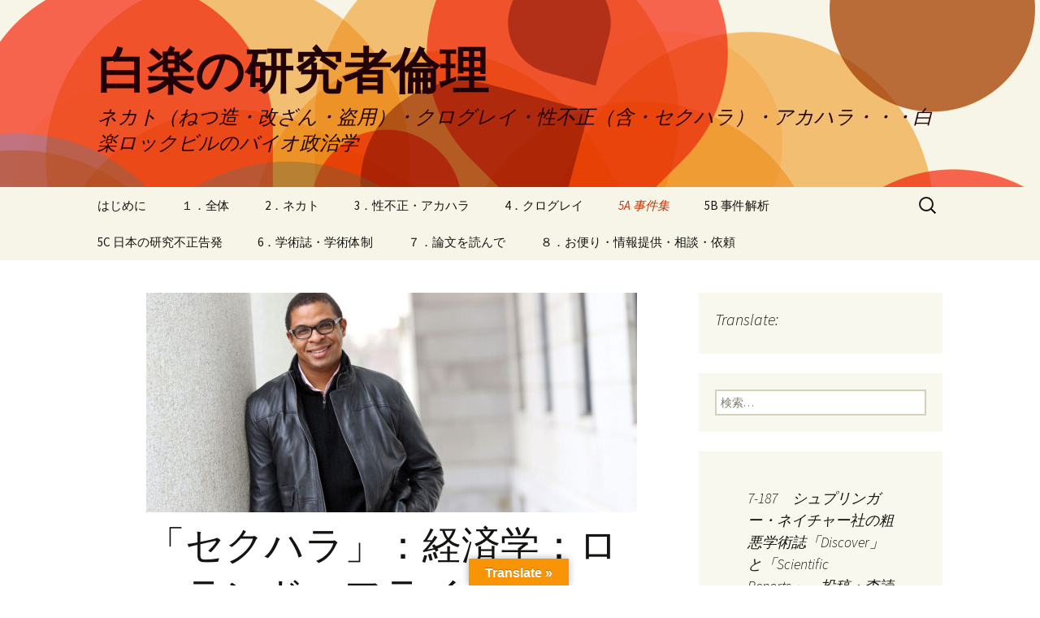

--- FILE ---
content_type: text/html; charset=UTF-8
request_url: https://haklak.com/page_roland_fryer.html
body_size: 87572
content:
<!DOCTYPE html>
<html lang="ja">
<head>
	<meta charset="UTF-8">
	<meta name="viewport" content="width=device-width, initial-scale=1.0">
	<title>「セクハラ」：経済学：ローランド・フライヤー（Roland Fryer）（米） | 白楽の研究者倫理</title>
	<link rel="profile" href="https://gmpg.org/xfn/11">
	<link rel="pingback" href="https://haklak.com/xmlrpc.php">
	<meta name='robots' content='max-image-preview:large' />
<link rel='dns-prefetch' href='//widgetlogic.org' />
<link rel='dns-prefetch' href='//static.addtoany.com' />
<link rel='dns-prefetch' href='//translate.google.com' />
<link rel="alternate" type="application/rss+xml" title="白楽の研究者倫理 &raquo; フィード" href="https://haklak.com/feed/" />
<link rel="alternate" type="application/rss+xml" title="白楽の研究者倫理 &raquo; コメントフィード" href="https://haklak.com/comments/feed/" />
<link rel="alternate" type="application/rss+xml" title="白楽の研究者倫理 &raquo; 「セクハラ」：経済学：ローランド・フライヤー（Roland Fryer）（米） のコメントのフィード" href="https://haklak.com/page_roland_fryer.html/feed/" />
<link rel="alternate" title="oEmbed (JSON)" type="application/json+oembed" href="https://haklak.com/wp-json/oembed/1.0/embed?url=https%3A%2F%2Fhaklak.com%2Fpage_roland_fryer.html" />
<link rel="alternate" title="oEmbed (XML)" type="text/xml+oembed" href="https://haklak.com/wp-json/oembed/1.0/embed?url=https%3A%2F%2Fhaklak.com%2Fpage_roland_fryer.html&#038;format=xml" />
<style id='wp-img-auto-sizes-contain-inline-css'>
img:is([sizes=auto i],[sizes^="auto," i]){contain-intrinsic-size:3000px 1500px}
/*# sourceURL=wp-img-auto-sizes-contain-inline-css */
</style>
<link rel='stylesheet' id='pt-cv-public-style-css' href='https://haklak.com/wp-content/plugins/content-views-query-and-display-post-page/public/assets/css/cv.css?ver=4.2.1' media='all' />
<style id='wp-emoji-styles-inline-css'>

	img.wp-smiley, img.emoji {
		display: inline !important;
		border: none !important;
		box-shadow: none !important;
		height: 1em !important;
		width: 1em !important;
		margin: 0 0.07em !important;
		vertical-align: -0.1em !important;
		background: none !important;
		padding: 0 !important;
	}
/*# sourceURL=wp-emoji-styles-inline-css */
</style>
<style id='wp-block-library-inline-css'>
:root{--wp-block-synced-color:#7a00df;--wp-block-synced-color--rgb:122,0,223;--wp-bound-block-color:var(--wp-block-synced-color);--wp-editor-canvas-background:#ddd;--wp-admin-theme-color:#007cba;--wp-admin-theme-color--rgb:0,124,186;--wp-admin-theme-color-darker-10:#006ba1;--wp-admin-theme-color-darker-10--rgb:0,107,160.5;--wp-admin-theme-color-darker-20:#005a87;--wp-admin-theme-color-darker-20--rgb:0,90,135;--wp-admin-border-width-focus:2px}@media (min-resolution:192dpi){:root{--wp-admin-border-width-focus:1.5px}}.wp-element-button{cursor:pointer}:root .has-very-light-gray-background-color{background-color:#eee}:root .has-very-dark-gray-background-color{background-color:#313131}:root .has-very-light-gray-color{color:#eee}:root .has-very-dark-gray-color{color:#313131}:root .has-vivid-green-cyan-to-vivid-cyan-blue-gradient-background{background:linear-gradient(135deg,#00d084,#0693e3)}:root .has-purple-crush-gradient-background{background:linear-gradient(135deg,#34e2e4,#4721fb 50%,#ab1dfe)}:root .has-hazy-dawn-gradient-background{background:linear-gradient(135deg,#faaca8,#dad0ec)}:root .has-subdued-olive-gradient-background{background:linear-gradient(135deg,#fafae1,#67a671)}:root .has-atomic-cream-gradient-background{background:linear-gradient(135deg,#fdd79a,#004a59)}:root .has-nightshade-gradient-background{background:linear-gradient(135deg,#330968,#31cdcf)}:root .has-midnight-gradient-background{background:linear-gradient(135deg,#020381,#2874fc)}:root{--wp--preset--font-size--normal:16px;--wp--preset--font-size--huge:42px}.has-regular-font-size{font-size:1em}.has-larger-font-size{font-size:2.625em}.has-normal-font-size{font-size:var(--wp--preset--font-size--normal)}.has-huge-font-size{font-size:var(--wp--preset--font-size--huge)}.has-text-align-center{text-align:center}.has-text-align-left{text-align:left}.has-text-align-right{text-align:right}.has-fit-text{white-space:nowrap!important}#end-resizable-editor-section{display:none}.aligncenter{clear:both}.items-justified-left{justify-content:flex-start}.items-justified-center{justify-content:center}.items-justified-right{justify-content:flex-end}.items-justified-space-between{justify-content:space-between}.screen-reader-text{border:0;clip-path:inset(50%);height:1px;margin:-1px;overflow:hidden;padding:0;position:absolute;width:1px;word-wrap:normal!important}.screen-reader-text:focus{background-color:#ddd;clip-path:none;color:#444;display:block;font-size:1em;height:auto;left:5px;line-height:normal;padding:15px 23px 14px;text-decoration:none;top:5px;width:auto;z-index:100000}html :where(.has-border-color){border-style:solid}html :where([style*=border-top-color]){border-top-style:solid}html :where([style*=border-right-color]){border-right-style:solid}html :where([style*=border-bottom-color]){border-bottom-style:solid}html :where([style*=border-left-color]){border-left-style:solid}html :where([style*=border-width]){border-style:solid}html :where([style*=border-top-width]){border-top-style:solid}html :where([style*=border-right-width]){border-right-style:solid}html :where([style*=border-bottom-width]){border-bottom-style:solid}html :where([style*=border-left-width]){border-left-style:solid}html :where(img[class*=wp-image-]){height:auto;max-width:100%}:where(figure){margin:0 0 1em}html :where(.is-position-sticky){--wp-admin--admin-bar--position-offset:var(--wp-admin--admin-bar--height,0px)}@media screen and (max-width:600px){html :where(.is-position-sticky){--wp-admin--admin-bar--position-offset:0px}}

/*# sourceURL=wp-block-library-inline-css */
</style><style id='global-styles-inline-css'>
:root{--wp--preset--aspect-ratio--square: 1;--wp--preset--aspect-ratio--4-3: 4/3;--wp--preset--aspect-ratio--3-4: 3/4;--wp--preset--aspect-ratio--3-2: 3/2;--wp--preset--aspect-ratio--2-3: 2/3;--wp--preset--aspect-ratio--16-9: 16/9;--wp--preset--aspect-ratio--9-16: 9/16;--wp--preset--color--black: #000000;--wp--preset--color--cyan-bluish-gray: #abb8c3;--wp--preset--color--white: #fff;--wp--preset--color--pale-pink: #f78da7;--wp--preset--color--vivid-red: #cf2e2e;--wp--preset--color--luminous-vivid-orange: #ff6900;--wp--preset--color--luminous-vivid-amber: #fcb900;--wp--preset--color--light-green-cyan: #7bdcb5;--wp--preset--color--vivid-green-cyan: #00d084;--wp--preset--color--pale-cyan-blue: #8ed1fc;--wp--preset--color--vivid-cyan-blue: #0693e3;--wp--preset--color--vivid-purple: #9b51e0;--wp--preset--color--dark-gray: #141412;--wp--preset--color--red: #bc360a;--wp--preset--color--medium-orange: #db572f;--wp--preset--color--light-orange: #ea9629;--wp--preset--color--yellow: #fbca3c;--wp--preset--color--dark-brown: #220e10;--wp--preset--color--medium-brown: #722d19;--wp--preset--color--light-brown: #eadaa6;--wp--preset--color--beige: #e8e5ce;--wp--preset--color--off-white: #f7f5e7;--wp--preset--gradient--vivid-cyan-blue-to-vivid-purple: linear-gradient(135deg,rgb(6,147,227) 0%,rgb(155,81,224) 100%);--wp--preset--gradient--light-green-cyan-to-vivid-green-cyan: linear-gradient(135deg,rgb(122,220,180) 0%,rgb(0,208,130) 100%);--wp--preset--gradient--luminous-vivid-amber-to-luminous-vivid-orange: linear-gradient(135deg,rgb(252,185,0) 0%,rgb(255,105,0) 100%);--wp--preset--gradient--luminous-vivid-orange-to-vivid-red: linear-gradient(135deg,rgb(255,105,0) 0%,rgb(207,46,46) 100%);--wp--preset--gradient--very-light-gray-to-cyan-bluish-gray: linear-gradient(135deg,rgb(238,238,238) 0%,rgb(169,184,195) 100%);--wp--preset--gradient--cool-to-warm-spectrum: linear-gradient(135deg,rgb(74,234,220) 0%,rgb(151,120,209) 20%,rgb(207,42,186) 40%,rgb(238,44,130) 60%,rgb(251,105,98) 80%,rgb(254,248,76) 100%);--wp--preset--gradient--blush-light-purple: linear-gradient(135deg,rgb(255,206,236) 0%,rgb(152,150,240) 100%);--wp--preset--gradient--blush-bordeaux: linear-gradient(135deg,rgb(254,205,165) 0%,rgb(254,45,45) 50%,rgb(107,0,62) 100%);--wp--preset--gradient--luminous-dusk: linear-gradient(135deg,rgb(255,203,112) 0%,rgb(199,81,192) 50%,rgb(65,88,208) 100%);--wp--preset--gradient--pale-ocean: linear-gradient(135deg,rgb(255,245,203) 0%,rgb(182,227,212) 50%,rgb(51,167,181) 100%);--wp--preset--gradient--electric-grass: linear-gradient(135deg,rgb(202,248,128) 0%,rgb(113,206,126) 100%);--wp--preset--gradient--midnight: linear-gradient(135deg,rgb(2,3,129) 0%,rgb(40,116,252) 100%);--wp--preset--gradient--autumn-brown: linear-gradient(135deg, rgba(226,45,15,1) 0%, rgba(158,25,13,1) 100%);--wp--preset--gradient--sunset-yellow: linear-gradient(135deg, rgba(233,139,41,1) 0%, rgba(238,179,95,1) 100%);--wp--preset--gradient--light-sky: linear-gradient(135deg,rgba(228,228,228,1.0) 0%,rgba(208,225,252,1.0) 100%);--wp--preset--gradient--dark-sky: linear-gradient(135deg,rgba(0,0,0,1.0) 0%,rgba(56,61,69,1.0) 100%);--wp--preset--font-size--small: 13px;--wp--preset--font-size--medium: 20px;--wp--preset--font-size--large: 36px;--wp--preset--font-size--x-large: 42px;--wp--preset--spacing--20: 0.44rem;--wp--preset--spacing--30: 0.67rem;--wp--preset--spacing--40: 1rem;--wp--preset--spacing--50: 1.5rem;--wp--preset--spacing--60: 2.25rem;--wp--preset--spacing--70: 3.38rem;--wp--preset--spacing--80: 5.06rem;--wp--preset--shadow--natural: 6px 6px 9px rgba(0, 0, 0, 0.2);--wp--preset--shadow--deep: 12px 12px 50px rgba(0, 0, 0, 0.4);--wp--preset--shadow--sharp: 6px 6px 0px rgba(0, 0, 0, 0.2);--wp--preset--shadow--outlined: 6px 6px 0px -3px rgb(255, 255, 255), 6px 6px rgb(0, 0, 0);--wp--preset--shadow--crisp: 6px 6px 0px rgb(0, 0, 0);}:where(.is-layout-flex){gap: 0.5em;}:where(.is-layout-grid){gap: 0.5em;}body .is-layout-flex{display: flex;}.is-layout-flex{flex-wrap: wrap;align-items: center;}.is-layout-flex > :is(*, div){margin: 0;}body .is-layout-grid{display: grid;}.is-layout-grid > :is(*, div){margin: 0;}:where(.wp-block-columns.is-layout-flex){gap: 2em;}:where(.wp-block-columns.is-layout-grid){gap: 2em;}:where(.wp-block-post-template.is-layout-flex){gap: 1.25em;}:where(.wp-block-post-template.is-layout-grid){gap: 1.25em;}.has-black-color{color: var(--wp--preset--color--black) !important;}.has-cyan-bluish-gray-color{color: var(--wp--preset--color--cyan-bluish-gray) !important;}.has-white-color{color: var(--wp--preset--color--white) !important;}.has-pale-pink-color{color: var(--wp--preset--color--pale-pink) !important;}.has-vivid-red-color{color: var(--wp--preset--color--vivid-red) !important;}.has-luminous-vivid-orange-color{color: var(--wp--preset--color--luminous-vivid-orange) !important;}.has-luminous-vivid-amber-color{color: var(--wp--preset--color--luminous-vivid-amber) !important;}.has-light-green-cyan-color{color: var(--wp--preset--color--light-green-cyan) !important;}.has-vivid-green-cyan-color{color: var(--wp--preset--color--vivid-green-cyan) !important;}.has-pale-cyan-blue-color{color: var(--wp--preset--color--pale-cyan-blue) !important;}.has-vivid-cyan-blue-color{color: var(--wp--preset--color--vivid-cyan-blue) !important;}.has-vivid-purple-color{color: var(--wp--preset--color--vivid-purple) !important;}.has-black-background-color{background-color: var(--wp--preset--color--black) !important;}.has-cyan-bluish-gray-background-color{background-color: var(--wp--preset--color--cyan-bluish-gray) !important;}.has-white-background-color{background-color: var(--wp--preset--color--white) !important;}.has-pale-pink-background-color{background-color: var(--wp--preset--color--pale-pink) !important;}.has-vivid-red-background-color{background-color: var(--wp--preset--color--vivid-red) !important;}.has-luminous-vivid-orange-background-color{background-color: var(--wp--preset--color--luminous-vivid-orange) !important;}.has-luminous-vivid-amber-background-color{background-color: var(--wp--preset--color--luminous-vivid-amber) !important;}.has-light-green-cyan-background-color{background-color: var(--wp--preset--color--light-green-cyan) !important;}.has-vivid-green-cyan-background-color{background-color: var(--wp--preset--color--vivid-green-cyan) !important;}.has-pale-cyan-blue-background-color{background-color: var(--wp--preset--color--pale-cyan-blue) !important;}.has-vivid-cyan-blue-background-color{background-color: var(--wp--preset--color--vivid-cyan-blue) !important;}.has-vivid-purple-background-color{background-color: var(--wp--preset--color--vivid-purple) !important;}.has-black-border-color{border-color: var(--wp--preset--color--black) !important;}.has-cyan-bluish-gray-border-color{border-color: var(--wp--preset--color--cyan-bluish-gray) !important;}.has-white-border-color{border-color: var(--wp--preset--color--white) !important;}.has-pale-pink-border-color{border-color: var(--wp--preset--color--pale-pink) !important;}.has-vivid-red-border-color{border-color: var(--wp--preset--color--vivid-red) !important;}.has-luminous-vivid-orange-border-color{border-color: var(--wp--preset--color--luminous-vivid-orange) !important;}.has-luminous-vivid-amber-border-color{border-color: var(--wp--preset--color--luminous-vivid-amber) !important;}.has-light-green-cyan-border-color{border-color: var(--wp--preset--color--light-green-cyan) !important;}.has-vivid-green-cyan-border-color{border-color: var(--wp--preset--color--vivid-green-cyan) !important;}.has-pale-cyan-blue-border-color{border-color: var(--wp--preset--color--pale-cyan-blue) !important;}.has-vivid-cyan-blue-border-color{border-color: var(--wp--preset--color--vivid-cyan-blue) !important;}.has-vivid-purple-border-color{border-color: var(--wp--preset--color--vivid-purple) !important;}.has-vivid-cyan-blue-to-vivid-purple-gradient-background{background: var(--wp--preset--gradient--vivid-cyan-blue-to-vivid-purple) !important;}.has-light-green-cyan-to-vivid-green-cyan-gradient-background{background: var(--wp--preset--gradient--light-green-cyan-to-vivid-green-cyan) !important;}.has-luminous-vivid-amber-to-luminous-vivid-orange-gradient-background{background: var(--wp--preset--gradient--luminous-vivid-amber-to-luminous-vivid-orange) !important;}.has-luminous-vivid-orange-to-vivid-red-gradient-background{background: var(--wp--preset--gradient--luminous-vivid-orange-to-vivid-red) !important;}.has-very-light-gray-to-cyan-bluish-gray-gradient-background{background: var(--wp--preset--gradient--very-light-gray-to-cyan-bluish-gray) !important;}.has-cool-to-warm-spectrum-gradient-background{background: var(--wp--preset--gradient--cool-to-warm-spectrum) !important;}.has-blush-light-purple-gradient-background{background: var(--wp--preset--gradient--blush-light-purple) !important;}.has-blush-bordeaux-gradient-background{background: var(--wp--preset--gradient--blush-bordeaux) !important;}.has-luminous-dusk-gradient-background{background: var(--wp--preset--gradient--luminous-dusk) !important;}.has-pale-ocean-gradient-background{background: var(--wp--preset--gradient--pale-ocean) !important;}.has-electric-grass-gradient-background{background: var(--wp--preset--gradient--electric-grass) !important;}.has-midnight-gradient-background{background: var(--wp--preset--gradient--midnight) !important;}.has-small-font-size{font-size: var(--wp--preset--font-size--small) !important;}.has-medium-font-size{font-size: var(--wp--preset--font-size--medium) !important;}.has-large-font-size{font-size: var(--wp--preset--font-size--large) !important;}.has-x-large-font-size{font-size: var(--wp--preset--font-size--x-large) !important;}
/*# sourceURL=global-styles-inline-css */
</style>

<style id='classic-theme-styles-inline-css'>
/*! This file is auto-generated */
.wp-block-button__link{color:#fff;background-color:#32373c;border-radius:9999px;box-shadow:none;text-decoration:none;padding:calc(.667em + 2px) calc(1.333em + 2px);font-size:1.125em}.wp-block-file__button{background:#32373c;color:#fff;text-decoration:none}
/*# sourceURL=/wp-includes/css/classic-themes.min.css */
</style>
<link rel='stylesheet' id='block-widget-css' href='https://haklak.com/wp-content/plugins/widget-logic/block_widget/css/widget.css?ver=1768236487' media='all' />
<link rel='stylesheet' id='ccchildpagescss-css' href='https://haklak.com/wp-content/plugins/cc-child-pages/includes/css/styles.css?ver=1.43' media='all' />
<link rel='stylesheet' id='ccchildpagesskincss-css' href='https://haklak.com/wp-content/plugins/cc-child-pages/includes/css/skins.css?ver=1.43' media='all' />
<link rel='stylesheet' id='contact-form-7-css' href='https://haklak.com/wp-content/plugins/contact-form-7/includes/css/styles.css?ver=6.1.4' media='all' />
<link rel='stylesheet' id='google-language-translator-css' href='https://haklak.com/wp-content/plugins/google-language-translator/css/style.css?ver=6.0.20' media='' />
<link rel='stylesheet' id='glt-toolbar-styles-css' href='https://haklak.com/wp-content/plugins/google-language-translator/css/toolbar.css?ver=6.0.20' media='' />
<link rel='stylesheet' id='page-list-style-css' href='https://haklak.com/wp-content/plugins/page-list/css/page-list.css?ver=5.9' media='all' />
<link rel='stylesheet' id='dashicons-css' href='https://haklak.com/wp-includes/css/dashicons.min.css?ver=6.9' media='all' />
<link rel='stylesheet' id='to-top-css' href='https://haklak.com/wp-content/plugins/to-top/public/css/to-top-public.css?ver=2.5.5' media='all' />
<link rel='stylesheet' id='twentythirteen-fonts-css' href='https://haklak.com/wp-content/themes/twentythirteen/fonts/source-sans-pro-plus-bitter.css?ver=20230328' media='all' />
<link rel='stylesheet' id='genericons-css' href='https://haklak.com/wp-content/themes/twentythirteen/genericons/genericons.css?ver=20251101' media='all' />
<link rel='stylesheet' id='twentythirteen-style-css' href='https://haklak.com/wp-content/themes/twentythirteen/style.css?ver=20251202' media='all' />
<link rel='stylesheet' id='twentythirteen-block-style-css' href='https://haklak.com/wp-content/themes/twentythirteen/css/blocks.css?ver=20240520' media='all' />
<link rel='stylesheet' id='tablepress-default-css' href='https://haklak.com/wp-content/tablepress-combined.min.css?ver=53' media='all' />
<link rel='stylesheet' id='addtoany-css' href='https://haklak.com/wp-content/plugins/add-to-any/addtoany.min.css?ver=1.16' media='all' />
<script id="addtoany-core-js-before">
window.a2a_config=window.a2a_config||{};a2a_config.callbacks=[];a2a_config.overlays=[];a2a_config.templates={};a2a_localize = {
	Share: "共有",
	Save: "ブックマーク",
	Subscribe: "購読",
	Email: "メール",
	Bookmark: "ブックマーク",
	ShowAll: "すべて表示する",
	ShowLess: "小さく表示する",
	FindServices: "サービスを探す",
	FindAnyServiceToAddTo: "追加するサービスを今すぐ探す",
	PoweredBy: "Powered by",
	ShareViaEmail: "メールでシェアする",
	SubscribeViaEmail: "メールで購読する",
	BookmarkInYourBrowser: "ブラウザにブックマーク",
	BookmarkInstructions: "このページをブックマークするには、 Ctrl+D または \u2318+D を押下。",
	AddToYourFavorites: "お気に入りに追加",
	SendFromWebOrProgram: "任意のメールアドレスまたはメールプログラムから送信",
	EmailProgram: "メールプログラム",
	More: "詳細&#8230;",
	ThanksForSharing: "共有ありがとうございます !",
	ThanksForFollowing: "フォローありがとうございます !"
};


//# sourceURL=addtoany-core-js-before
</script>
<script defer src="https://static.addtoany.com/menu/page.js" id="addtoany-core-js"></script>
<script src="https://haklak.com/wp-includes/js/jquery/jquery.min.js?ver=3.7.1" id="jquery-core-js"></script>
<script src="https://haklak.com/wp-includes/js/jquery/jquery-migrate.min.js?ver=3.4.1" id="jquery-migrate-js"></script>
<script defer src="https://haklak.com/wp-content/plugins/add-to-any/addtoany.min.js?ver=1.1" id="addtoany-jquery-js"></script>
<script id="to-top-js-extra">
var to_top_options = {"scroll_offset":"100","icon_opacity":"50","style":"icon","icon_type":"dashicons-arrow-up-alt","icon_color":"#dd3333","icon_bg_color":"#000000","icon_size":"32","border_radius":"5","image":"http://haklak.com/wp-content/plugins/to-top/admin/images/default.png","image_width":"65","image_alt":"","location":"bottom-left","margin_x":"20","margin_y":"20","show_on_admin":"0","enable_autohide":"0","autohide_time":"2","enable_hide_small_device":"0","small_device_max_width":"640","reset":"0"};
//# sourceURL=to-top-js-extra
</script>
<script async src="https://haklak.com/wp-content/plugins/to-top/public/js/to-top-public.js?ver=2.5.5" id="to-top-js"></script>
<script src="https://haklak.com/wp-content/themes/twentythirteen/js/functions.js?ver=20250727" id="twentythirteen-script-js" defer data-wp-strategy="defer"></script>
<link rel="https://api.w.org/" href="https://haklak.com/wp-json/" /><link rel="alternate" title="JSON" type="application/json" href="https://haklak.com/wp-json/wp/v2/pages/42277" /><link rel="EditURI" type="application/rsd+xml" title="RSD" href="https://haklak.com/xmlrpc.php?rsd" />
<meta name="generator" content="WordPress 6.9" />
<link rel="canonical" href="https://haklak.com/page_roland_fryer.html" />
<link rel='shortlink' href='https://haklak.com/?p=42277' />
<style>#google_language_translator{width:auto!important;}div.skiptranslate.goog-te-gadget{display:inline!important;}.goog-tooltip{display: none!important;}.goog-tooltip:hover{display: none!important;}.goog-text-highlight{background-color:transparent!important;border:none!important;box-shadow:none!important;}#google_language_translator select.goog-te-combo{color:#32373c;}#google_language_translator{color:transparent;}body{top:0px!important;}#goog-gt-{display:none!important;}font font{background-color:transparent!important;box-shadow:none!important;position:initial!important;}#glt-translate-trigger{left:50%; margin-left:-63px; right:auto;}#glt-translate-trigger > span{color:#ffffff;}#glt-translate-trigger{background:#f89406;}.goog-te-gadget .goog-te-combo{width:100%;}</style><style>.recentcomments a{display:inline !important;padding:0 !important;margin:0 !important;}</style>	<style type="text/css" id="twentythirteen-header-css">
		.site-header {
		background: url(https://haklak.com/wp-content/themes/twentythirteen/images/headers/circle.png) no-repeat scroll top;
		background-size: 1600px auto;
	}
	@media (max-width: 767px) {
		.site-header {
			background-size: 768px auto;
		}
	}
	@media (max-width: 359px) {
		.site-header {
			background-size: 360px auto;
		}
	}
				.site-title,
		.site-description {
			color: #210007;
		}
		</style>
	<!-- To Top Custom CSS --><style type='text/css'>#to_top_scrollup {color: #dd3333;left:20px;bottom:20px;}</style><link rel='stylesheet' id='ays_randposts_animate.css-css' href='https://haklak.com/wp-content/plugins/ays-random-posts-and-pages/css/animate.css?ver=6.9' media='all' />
</head>

<body class="wp-singular page-template-default page page-id-42277 page-child parent-pageid-39137 wp-embed-responsive wp-theme-twentythirteen single-author sidebar">
		<div id="page" class="hfeed site">
		<a class="screen-reader-text skip-link" href="#content">
			コンテンツへスキップ		</a>
		<header id="masthead" class="site-header">
						<a class="home-link" href="https://haklak.com/" rel="home noopener noreferrer" data-wpel-link="internal" target="_blank">
									<h1 class="site-title">白楽の研究者倫理</h1>
													<h2 class="site-description">ネカト（ねつ造・改ざん・盗用）・クログレイ・性不正（含・セクハラ）・アカハラ・・・白楽ロックビルのバイオ政治学</h2>
							</a>

			<div id="navbar" class="navbar">
				<nav id="site-navigation" class="navigation main-navigation">
					<button class="menu-toggle">メニュー</button>
					<div id="primary-menu" class="nav-menu"><ul>
<li class="page_item page-item-589 page_item_has_children"><a href="https://haklak.com/" data-wpel-link="internal" target="_blank" rel="noopener noreferrer">はじめに</a>
<ul class='children'>
	<li class="page_item page-item-765 page_item_has_children"><a href="https://haklak.com/page_Bunshou_Kouen.html" data-wpel-link="internal" target="_blank" rel="noopener noreferrer">0‐1．白楽の「研究規範」関連文章・講演</a>
	<ul class='children'>
		<li class="page_item page-item-47820"><a href="https://haklak.com/page_policy_bias.html" data-wpel-link="internal" target="_blank" rel="noopener noreferrer">0-1A　白楽記事のバイアス・間違い</a></li>
		<li class="page_item page-item-34416 page_item_has_children"><a href="https://haklak.com/page_garbage.html" data-wpel-link="internal" target="_blank" rel="noopener noreferrer">迷子</a>
		<ul class='children'>
			<li class="page_item page-item-36759"><a href="https://haklak.com/page_comments.html" data-wpel-link="internal" target="_blank" rel="noopener noreferrer">8‐2．すべてのコメント</a></li>
			<li class="page_item page-item-14977"><a href="https://haklak.com/page_ranking_hit.html" data-wpel-link="internal" target="_blank" rel="noopener noreferrer">0‐3．記事閲覧回数　第1位－第100位</a></li>
			<li class="page_item page-item-14995"><a href="https://haklak.com/page_ranking_hit2.html" data-wpel-link="internal" target="_blank" rel="noopener noreferrer">0‐4．記事閲覧回数　最低　第1位－第100位</a></li>
			<li class="page_item page-item-32169 page_item_has_children"><a href="https://haklak.com/page_invasion_privacy0.html" data-wpel-link="internal" target="_blank" rel="noopener noreferrer">5C 白楽ブログの「プライバシー権侵害」・目次</a>
			<ul class='children'>
				<li class="page_item page-item-37881"><a href="https://haklak.com/page_invasion_privacy2.html" data-wpel-link="internal" target="_blank" rel="noopener noreferrer">5C 白楽ブログが「プライバシー権侵害」と指摘された：２件目</a></li>
				<li class="page_item page-item-41756"><a href="https://haklak.com/page_invasion_privacy.html" data-wpel-link="internal" target="_blank" rel="noopener noreferrer">5C 白楽ブログが「プライバシー権侵害」と指摘された：１件目</a></li>
			</ul>
</li>
			<li class="page_item page-item-11862"><a href="https://haklak.com/page_PPPR.html" data-wpel-link="internal" target="_blank" rel="noopener noreferrer">1‐4‐6．出版後査読・私的告発サイトの全体像</a></li>
			<li class="page_item page-item-1346"><a href="https://haklak.com/page_allegation.html" data-wpel-link="internal" target="_blank" rel="noopener noreferrer">1‐4‐7．日本の私的告発サイト</a></li>
			<li class="page_item page-item-1454"><a href="https://haklak.com/page_PubMed_Commons.html" data-wpel-link="internal" target="_blank" rel="noopener noreferrer">1‐4‐14．米　パブメド・コモンズ（PubMed Commons）</a></li>
			<li class="page_item page-item-1503"><a href="https://haklak.com/page_ResearchGate.html" data-wpel-link="internal" target="_blank" rel="noopener noreferrer">1‐4‐15．独　リサーチ・ゲイト（ResearchGate）/オープン・レビュー（Open Review）</a></li>
			<li class="page_item page-item-1611"><a href="https://haklak.com/page_F1000.html" data-wpel-link="internal" target="_blank" rel="noopener noreferrer">1‐4‐15．英　ファカルティ1000（Faculty of 1000）：F1000</a></li>
			<li class="page_item page-item-9051"><a href="https://haklak.com/page_beauty.html" data-wpel-link="internal" target="_blank" rel="noopener noreferrer">美貌とネカトで名声を得た女性研究者。超優秀で人柄が良い若い研究者がネカトする</a></li>
			<li class="page_item page-item-862"><a href="https://haklak.com/page_table_japan.html" data-wpel-link="internal" target="_blank" rel="noopener noreferrer">日本のネカト・クログレイ・性不正・アカハラ事件一覧</a></li>
			<li class="page_item page-item-11089"><a href="https://haklak.com/page_General_Misconduct.html" data-wpel-link="internal" target="_blank" rel="noopener noreferrer">研究以外の個人・組織のネカト・クログレイ事件一覧（日本）</a></li>
		</ul>
</li>
	</ul>
</li>
	<li class="page_item page-item-55369 page_item_has_children"><a href="https://haklak.com/page_claim.html" data-wpel-link="internal" target="_blank" rel="noopener noreferrer">0‐2　「白楽の卓見・浅見」の目次</a>
	<ul class='children'>
		<li class="page_item page-item-55938"><a href="https://haklak.com/page_view_27.html" data-wpel-link="internal" target="_blank" rel="noopener noreferrer">●白楽の卓見・浅見２７【研究不正者の再犯率と事件後の論文数の低下】</a></li>
		<li class="page_item page-item-60371"><a href="https://haklak.com/page_view_26.html" data-wpel-link="internal" target="_blank" rel="noopener noreferrer">●白楽の卓見・浅見２６【研究不正者の実名を公表？ 隠蔽？】</a></li>
		<li class="page_item page-item-60302"><a href="https://haklak.com/page_view_25.html" data-wpel-link="internal" target="_blank" rel="noopener noreferrer">●白楽の卓見・浅見２５【研究不正の大学ランキング】</a></li>
		<li class="page_item page-item-56253"><a href="https://haklak.com/page_view_24.html" data-wpel-link="internal" target="_blank" rel="noopener noreferrer">●白楽の卓見・浅見２４　【日本の研究不正疑惑を10件告発・2件深堀して思う】</a></li>
		<li class="page_item page-item-57461"><a href="https://haklak.com/page_view_23.html" data-wpel-link="internal" target="_blank" rel="noopener noreferrer">●白楽の卓見・浅見２３【文科省の研究不正ルールの改訂を希望】</a></li>
		<li class="page_item page-item-57420"><a href="https://haklak.com/page_view_22.html" data-wpel-link="internal" target="_blank" rel="noopener noreferrer">●白楽の卓見・浅見２２【「ハゲタカ」ジャーナルはヘイト・スピーチ】</a></li>
		<li class="page_item page-item-56254"><a href="https://haklak.com/page_view_21.html" data-wpel-link="internal" target="_blank" rel="noopener noreferrer">●白楽の卓見・浅見２１【ナゼ、日本は研究不正大国なのか？】「白楽の多撤回カビ理論」</a></li>
		<li class="page_item page-item-45277"><a href="https://haklak.com/page_view_2.html" data-wpel-link="internal" target="_blank" rel="noopener noreferrer">白楽の卓見・浅見（２）：2022年3月～2024年3月</a></li>
		<li class="page_item page-item-41433"><a href="https://haklak.com/page_view_1.html" data-wpel-link="internal" target="_blank" rel="noopener noreferrer">白楽の卓見・浅見（１）：2021年7月～2022年3月</a></li>
	</ul>
</li>
	<li class="page_item page-item-18333 page_item_has_children"><a href="https://haklak.com/page_letter_view.html" data-wpel-link="internal" target="_blank" rel="noopener noreferrer">0‐3　「白楽の手紙」「白楽の感想」の目次</a>
	<ul class='children'>
		<li class="page_item page-item-30486"><a href="https://haklak.com/page_letter_19.html" data-wpel-link="internal" target="_blank" rel="noopener noreferrer">「白楽の手紙」集：2019年～</a></li>
		<li class="page_item page-item-31907"><a href="https://haklak.com/page_view_1905-08.html" data-wpel-link="internal" target="_blank" rel="noopener noreferrer">「白楽の感想」集：2019年5-8月</a></li>
		<li class="page_item page-item-30494"><a href="https://haklak.com/page_view_1903-04.html" data-wpel-link="internal" target="_blank" rel="noopener noreferrer">「白楽の感想」集：2019年3-4月</a></li>
		<li class="page_item page-item-20351"><a href="https://haklak.com/page_view_1901-02.html" data-wpel-link="internal" target="_blank" rel="noopener noreferrer">「白楽の感想」集：2019年1-2月</a></li>
		<li class="page_item page-item-32366"><a href="https://haklak.com/page_view_1809-12.html" data-wpel-link="internal" target="_blank" rel="noopener noreferrer">「白楽の感想」集：2018年9-12月</a></li>
		<li class="page_item page-item-32424"><a href="https://haklak.com/page_view_1805-08.html" data-wpel-link="internal" target="_blank" rel="noopener noreferrer">「白楽の感想」集：2018年5-8月</a></li>
		<li class="page_item page-item-32845"><a href="https://haklak.com/page_view_1801-04.html" data-wpel-link="internal" target="_blank" rel="noopener noreferrer">「白楽の感想」集：2018年1-4月</a></li>
		<li class="page_item page-item-46384"><a href="https://haklak.com/page_view_1709-12.html" data-wpel-link="internal" target="_blank" rel="noopener noreferrer">「白楽の感想」集：2017年9-12月</a></li>
		<li class="page_item page-item-41286"><a href="https://haklak.com/page_view_1705-8.html" data-wpel-link="internal" target="_blank" rel="noopener noreferrer">「白楽の感想」集：2017年5-8月</a></li>
		<li class="page_item page-item-41284"><a href="https://haklak.com/page_view_1701-04.html" data-wpel-link="internal" target="_blank" rel="noopener noreferrer">「白楽の感想」集：2017年1-4月</a></li>
		<li class="page_item page-item-41282"><a href="https://haklak.com/page_view_1607-12.html" data-wpel-link="internal" target="_blank" rel="noopener noreferrer">「白楽の感想」集：2016年7-12月</a></li>
		<li class="page_item page-item-41280"><a href="https://haklak.com/page_view_1601-06.html" data-wpel-link="internal" target="_blank" rel="noopener noreferrer">「白楽の感想」集：2016年1-6月</a></li>
		<li class="page_item page-item-37509"><a href="https://haklak.com/page_view_1509-12.html" data-wpel-link="internal" target="_blank" rel="noopener noreferrer">「白楽の感想」集：2015年9-12月</a></li>
		<li class="page_item page-item-36647"><a href="https://haklak.com/page_view_1505-08.html" data-wpel-link="internal" target="_blank" rel="noopener noreferrer">「白楽の感想」集：2015年5-8月</a></li>
		<li class="page_item page-item-35570"><a href="https://haklak.com/page_view_1501-04.html" data-wpel-link="internal" target="_blank" rel="noopener noreferrer">「白楽の感想」集：2015年1-4月</a></li>
		<li class="page_item page-item-35540"><a href="https://haklak.com/page_view_1412.html" data-wpel-link="internal" target="_blank" rel="noopener noreferrer">「白楽の感想」集：2014年12月</a></li>
	</ul>
</li>
	<li class="page_item page-item-14998"><a href="https://haklak.com/page_past_100.html" data-wpel-link="internal" target="_blank" rel="noopener noreferrer">0‐4．全記事リスト　日付順</a></li>
	<li class="page_item page-item-18991"><a href="https://haklak.com/page_all_tables.html" data-wpel-link="internal" target="_blank" rel="noopener noreferrer">0‐5．すべての一覧表</a></li>
</ul>
</li>
<li class="page_item page-item-4363 page_item_has_children"><a href="https://haklak.com/page_Research_Ethics.html" data-wpel-link="internal" target="_blank" rel="noopener noreferrer">１．全体</a>
<ul class='children'>
	<li class="page_item page-item-1809 page_item_has_children"><a href="https://haklak.com/page_Research_Ethics_Zentai.html" data-wpel-link="internal" target="_blank" rel="noopener noreferrer">1‐1 研究者倫理の全体像と問題点</a>
	<ul class='children'>
		<li class="page_item page-item-11779"><a href="https://haklak.com/page_Research_Ethics_Terminology.html" data-wpel-link="internal" target="_blank" rel="noopener noreferrer">1‐1‐3．日本語の用語と英語の用語</a></li>
		<li class="page_item page-item-742"><a href="https://haklak.com/page_1_1_2_Research_Misconduct.html" data-wpel-link="internal" target="_blank" rel="noopener noreferrer">1‐1‐4．研究不正(Research Misconduct)｣＝「ねつ造」「改ざん」「盗用」＝「ネカト」</a></li>
		<li class="page_item page-item-11789"><a href="https://haklak.com/page_increase.html" data-wpel-link="internal" target="_blank" rel="noopener noreferrer">1‐1‐5．ネカトは増えているのか？</a></li>
		<li class="page_item page-item-11720"><a href="https://haklak.com/page_Tell_me.html" data-wpel-link="internal" target="_blank" rel="noopener noreferrer">1-1-7 ネカト疑問点</a></li>
	</ul>
</li>
	<li class="page_item page-item-1316 page_item_has_children"><a href="https://haklak.com/page_why.html" data-wpel-link="internal" target="_blank" rel="noopener noreferrer">1‐2 ネカトはなぜいけないのか？</a>
	<ul class='children'>
		<li class="page_item page-item-1922"><a href="https://haklak.com/page_why_FFP.html" data-wpel-link="internal" target="_blank" rel="noopener noreferrer">1‐2‐1．なぜいけないのか？　研究ネカト</a></li>
		<li class="page_item page-item-649"><a href="https://haklak.com/page_why_money.html" data-wpel-link="internal" target="_blank" rel="noopener noreferrer">1‐2‐2．研究ネカトの経費・損得</a></li>
		<li class="page_item page-item-1927"><a href="https://haklak.com/page_why_QRP.html" data-wpel-link="internal" target="_blank" rel="noopener noreferrer">1‐2‐3．なぜいけないのか？　研究クログレイ</a></li>
	</ul>
</li>
	<li class="page_item page-item-34264 page_item_has_children"><a href="https://haklak.com/page_solution.html" data-wpel-link="internal" target="_blank" rel="noopener noreferrer">1‐3 ネカト解決策</a>
	<ul class='children'>
		<li class="page_item page-item-4353"><a href="https://haklak.com/page_4_steps.html" data-wpel-link="internal" target="_blank" rel="noopener noreferrer">1‐3‐1．研究ネカト事件対処の４ステップ説</a></li>
		<li class="page_item page-item-382"><a href="https://haklak.com/page_ffp_crime.html" data-wpel-link="internal" target="_blank" rel="noopener noreferrer">1‐3‐2．研究ネカトは警察が捜査せよ！</a></li>
		<li class="page_item page-item-2069"><a href="https://haklak.com/page_Drunk_driving_theory.html" data-wpel-link="internal" target="_blank" rel="noopener noreferrer">1‐3‐3．研究ネカト飲酒運転説</a></li>
		<li class="page_item page-item-404"><a href="https://haklak.com/page_Suicide.html" data-wpel-link="internal" target="_blank" rel="noopener noreferrer">1‐3‐4．研究ネカトで自殺者をだすな！</a></li>
		<li class="page_item page-item-773"><a href="https://haklak.com/page_J-ORI.html" data-wpel-link="internal" target="_blank" rel="noopener noreferrer">1‐2‐7．&#x2716; 日本版・研究公正局の設置：白楽の提言</a></li>
		<li class="page_item page-item-1665"><a href="https://haklak.com/page_J-ORI_2.html" data-wpel-link="internal" target="_blank" rel="noopener noreferrer">1‐2‐8．&#x2716; 日本版・研究公正局の設置：国会動向</a></li>
	</ul>
</li>
	<li class="page_item page-item-11821 page_item_has_children"><a href="https://haklak.com/page_world.html" data-wpel-link="internal" target="_blank" rel="noopener noreferrer">1‐4  各国の研究ネカト問題</a>
	<ul class='children'>
		<li class="page_item page-item-20542"><a href="https://haklak.com/page_Japan_FFP.html" data-wpel-link="internal" target="_blank" rel="noopener noreferrer">1‐4‐2．日本の研究ネカト問題</a></li>
		<li class="page_item page-item-18498"><a href="https://haklak.com/page_USA_FFP.html" data-wpel-link="internal" target="_blank" rel="noopener noreferrer">1‐4‐3．米国の研究ネカト問題</a></li>
		<li class="page_item page-item-16736"><a href="https://haklak.com/page_Germany_FFP.html" data-wpel-link="internal" target="_blank" rel="noopener noreferrer">1‐4‐4．ドイツの研究ネカト問題</a></li>
		<li class="page_item page-item-24498"><a href="https://haklak.com/page_India_FFP.html" data-wpel-link="internal" target="_blank" rel="noopener noreferrer">1‐4‐7．インドの研究ネカト問題</a></li>
		<li class="page_item page-item-14596"><a href="https://haklak.com/page_Korea_FFP.html" data-wpel-link="internal" target="_blank" rel="noopener noreferrer">1‐4‐9．韓国の研究ネカト問題</a></li>
	</ul>
</li>
	<li class="page_item page-item-1308 page_item_has_children"><a href="https://haklak.com/page_Organization_People.html" data-wpel-link="internal" target="_blank" rel="noopener noreferrer">1‐5  ネカト対処：人と組織</a>
	<ul class='children'>
		<li class="page_item page-item-11860"><a href="https://haklak.com/page_people.html" data-wpel-link="internal" target="_blank" rel="noopener noreferrer">1‐5‐1 ネカトハンターとネカトウオッチャー</a></li>
		<li class="page_item page-item-1730"><a href="https://haklak.com/page_integrity_system.html" data-wpel-link="internal" target="_blank" rel="noopener noreferrer">1‐5‐2　世界の国家研究公正システム</a></li>
		<li class="page_item page-item-1531"><a href="https://haklak.com/page_ori.html" data-wpel-link="internal" target="_blank" rel="noopener noreferrer">1‐5‐3 米国・研究公正局（ORI、Office of Research Integrity）</a></li>
		<li class="page_item page-item-34357"><a href="https://haklak.com/page_NSF_OIG.html" data-wpel-link="internal" target="_blank" rel="noopener noreferrer">1‐5‐4 米国・科学庁・監査総監室（NSF、OIG：Office of Inspector General）</a></li>
		<li class="page_item page-item-1428"><a href="https://haklak.com/page_retraction_watch.html" data-wpel-link="internal" target="_blank" rel="noopener noreferrer">1‐5‐5 撤回監視（リトラクション・ウオッチ：Retraction Watch）</a></li>
		<li class="page_item page-item-1395"><a href="https://haklak.com/page_pubpeer.html" data-wpel-link="internal" target="_blank" rel="noopener noreferrer">1‐5‐6 パブピア（PubPeer）</a></li>
		<li class="page_item page-item-34562"><a href="https://haklak.com/page_COPE.html" data-wpel-link="internal" target="_blank" rel="noopener noreferrer">1‐5‐7 出版規範委員会（COPE）</a></li>
		<li class="page_item page-item-1199"><a href="https://haklak.com/page_vroniplag_wiki.html" data-wpel-link="internal" target="_blank" rel="noopener noreferrer">1‐5‐8 ヴロニプラーク・ウィキ（VroniPlag Wiki）</a></li>
		<li class="page_item page-item-1250"><a href="https://haklak.com/page_Dissernet.html" data-wpel-link="internal" target="_blank" rel="noopener noreferrer">1‐5‐9 ディザーネット（Dissernet）</a></li>
		<li class="page_item page-item-1585"><a href="https://haklak.com/page_UKRIO.html" data-wpel-link="internal" target="_blank" rel="noopener noreferrer">1‐5‐10 英国研究公正室（UKRIO：UK Research Integrity Office）</a></li>
		<li class="page_item page-item-1368"><a href="https://haklak.com/page_Science_Fraud.html" data-wpel-link="internal" target="_blank" rel="noopener noreferrer">1‐5‐11 サイエンス・フラウド（Science Fraud）</a></li>
	</ul>
</li>
	<li class="page_item page-item-8420 page_item_has_children"><a href="https://haklak.com/page_How_to.html" data-wpel-link="internal" target="_blank" rel="noopener noreferrer">1‐6 ネカトに巻き込まれたら？</a>
	<ul class='children'>
		<li class="page_item page-item-2098"><a href="https://haklak.com/page_allegation2.html" data-wpel-link="internal" target="_blank" rel="noopener noreferrer">1‐6‐1．研究ネカトを通報（告発）する</a></li>
		<li class="page_item page-item-502"><a href="https://haklak.com/page_FFP_allegation.html" data-wpel-link="internal" target="_blank" rel="noopener noreferrer">1‐6‐2．研究ネカトと告発されたらどうする？</a></li>
	</ul>
</li>
</ul>
</li>
<li class="page_item page-item-9029 page_item_has_children"><a href="https://haklak.com/page_ffp.html" data-wpel-link="internal" target="_blank" rel="noopener noreferrer">2．ネカト</a>
<ul class='children'>
	<li class="page_item page-item-2072"><a href="https://haklak.com/page_fabrication_falsification.html" data-wpel-link="internal" target="_blank" rel="noopener noreferrer">2‐1 ねつ造・改ざんのすべて</a></li>
	<li class="page_item page-item-814 page_item_has_children"><a href="https://haklak.com/page_plagiarism.html" data-wpel-link="internal" target="_blank" rel="noopener noreferrer">2‐2 盗用のすべて</a>
	<ul class='children'>
		<li class="page_item page-item-1161"><a href="https://haklak.com/page_plagiarism_deja_vu.html" data-wpel-link="internal" target="_blank" rel="noopener noreferrer">2‐2‐1　盗用データベース：米 デジャヴュ（Deja vu）</a></li>
	</ul>
</li>
</ul>
</li>
<li class="page_item page-item-17426 page_item_has_children"><a href="https://haklak.com/page_Sexual_Misconduct_Bullying.htm" data-wpel-link="internal" target="_blank" rel="noopener noreferrer">3．性不正・アカハラ</a>
<ul class='children'>
	<li class="page_item page-item-29697 page_item_has_children"><a href="https://haklak.com/page_Sexual_Misconduct.htm" data-wpel-link="internal" target="_blank" rel="noopener noreferrer">3-1　性不正</a>
	<ul class='children'>
		<li class="page_item page-item-14040"><a href="https://haklak.com/page_Sexual_Misconduct_Rule.html" data-wpel-link="internal" target="_blank" rel="noopener noreferrer">3‐1‐1　性不正の分類・規則</a></li>
		<li class="page_item page-item-21693"><a href="https://haklak.com/page_Sexual_Harassment.html" data-wpel-link="internal" target="_blank" rel="noopener noreferrer">3‐1‐2　セクハラ（Sexual Harassment）の規則・言動例</a></li>
		<li class="page_item page-item-29654"><a href="https://haklak.com/page_Sexual_Misconduct_Victim.html" data-wpel-link="internal" target="_blank" rel="noopener noreferrer">3‐1‐3　性不正事件のデータ・被害実態</a></li>
	</ul>
</li>
	<li class="page_item page-item-21907 page_item_has_children"><a href="https://haklak.com/page_Academic_Harassment.html" data-wpel-link="internal" target="_blank" rel="noopener noreferrer">3‐2　アカハラ</a>
	<ul class='children'>
		<li class="page_item page-item-33331"><a href="https://haklak.com/page_academic_harassment_rule.html" data-wpel-link="internal" target="_blank" rel="noopener noreferrer">3‐2‐1　アカハラの規則・言動例</a></li>
		<li class="page_item page-item-33368"><a href="https://haklak.com/page_academic_harassment_victim.html" data-wpel-link="internal" target="_blank" rel="noopener noreferrer">3‐2‐2　アカハラのデータ・被害実態</a></li>
	</ul>
</li>
</ul>
</li>
<li class="page_item page-item-3525 page_item_has_children"><a href="https://haklak.com/page_QRP_Predatory.html" data-wpel-link="internal" target="_blank" rel="noopener noreferrer">4．クログレイ</a>
<ul class='children'>
	<li class="page_item page-item-1775"><a href="https://haklak.com/page_QRP_1.html" data-wpel-link="internal" target="_blank" rel="noopener noreferrer">4‐1．研究クログレイ （QRP，Questionable Research Practice）の具体的行為</a></li>
	<li class="page_item page-item-1854"><a href="https://haklak.com/page_URP.html" data-wpel-link="internal" target="_blank" rel="noopener noreferrer">4‐2．非許容研究行為（URP，Unacceptable Research Practices）</a></li>
	<li class="page_item page-item-565"><a href="https://haklak.com/page_authorship_ghostwriting.html" data-wpel-link="internal" target="_blank" rel="noopener noreferrer">4‐3．著者在順（オーサーシップ、authorship）・代筆（ゴーストライター、ghost writing）・論文代行（contract cheating）</a></li>
</ul>
</li>
<li class="page_item page-item-2610 page_item_has_children current_page_ancestor"><a href="https://haklak.com/page_5_cases.html" data-wpel-link="internal" target="_blank" rel="noopener noreferrer">5A 事件集</a>
<ul class='children'>
	<li class="page_item page-item-3944 page_item_has_children"><a href="https://haklak.com/page_life.html" data-wpel-link="internal" target="_blank" rel="noopener noreferrer">生命科学のネカト・クログレイ事件一覧（世界）</a>
	<ul class='children'>
		<li class="page_item page-item-57294 page_item_has_children"><a href="https://haklak.com/page_life_13.html" data-wpel-link="internal" target="_blank" rel="noopener noreferrer">生命科学事件目次（13）</a>
		<ul class='children'>
			<li class="page_item page-item-4830"><a href="https://haklak.com/page_Gideon_Koren.html" data-wpel-link="internal" target="_blank" rel="noopener noreferrer">ギデオン・コレン（Gideon Koren）、ナンシー・オリビエリ（Nancy Olivieri）（カナダ）</a></li>
			<li class="page_item page-item-62075"><a href="https://haklak.com/page_dipak_panigrahy.html" data-wpel-link="internal" target="_blank" rel="noopener noreferrer">ディパック・パニグラヒー（Dipak Panigrahy）（米）</a></li>
			<li class="page_item page-item-61548"><a href="https://haklak.com/page_pamela_whitten.html" data-wpel-link="internal" target="_blank" rel="noopener noreferrer">パメラ・ウィッテン（Pamela Whitten）（米）</a></li>
			<li class="page_item page-item-4685"><a href="https://haklak.com/page_Barwood_Murdoch.html" data-wpel-link="internal" target="_blank" rel="noopener noreferrer">ブルース・マードック（Bruce Murdoch）、キャロライン・バーウッド（Caroline Barwood）（豪）</a></li>
			<li class="page_item page-item-61896"><a href="https://haklak.com/page_salvatore_cuzzocrea.html" data-wpel-link="internal" target="_blank" rel="noopener noreferrer">サルヴァトーレ・クッツォクレア（Salvatore Cuzzocrea）（イタリア）</a></li>
			<li class="page_item page-item-22717"><a href="https://haklak.com/page_stanley_prusiner.html" data-wpel-link="internal" target="_blank" rel="noopener noreferrer">スタンリー・プルシナー（Stanley Prusiner）（米）ノーベル賞受賞者</a></li>
			<li class="page_item page-item-60627"><a href="https://haklak.com/page_martin_gleave.html" data-wpel-link="internal" target="_blank" rel="noopener noreferrer">マーティン・グリーブ（Martin Gleave）（カナダ）</a></li>
			<li class="page_item page-item-60894"><a href="https://haklak.com/page_muhammad_bilal.html" data-wpel-link="internal" target="_blank" rel="noopener noreferrer">ムハンマド・ビラル（Muhammad Bilal）（ポーランド）</a></li>
			<li class="page_item page-item-60928"><a href="https://haklak.com/page_ryan_evanoff.html" data-wpel-link="internal" target="_blank" rel="noopener noreferrer">ライアン・エバノフ（Ryan Evanoff）（米）</a></li>
			<li class="page_item page-item-4602"><a href="https://haklak.com/page_Mario_Saad.html" data-wpel-link="internal" target="_blank" rel="noopener noreferrer">マリオ・サード（Mario Saad）（ブラジル）</a></li>
			<li class="page_item page-item-60690"><a href="https://haklak.com/page_kounosuke_watabe.html" data-wpel-link="internal" target="_blank" rel="noopener noreferrer">コウノスケ・ワタベ（Kounosuke Watabe、渡部浩之輔）（米）</a></li>
			<li class="page_item page-item-60628"><a href="https://haklak.com/page_jun_fu.html" data-wpel-link="internal" target="_blank" rel="noopener noreferrer">ジュン・フゥ（Jun Fu）（米）</a></li>
			<li class="page_item page-item-4566"><a href="https://haklak.com/page_Michal_Opas.html" data-wpel-link="internal" target="_blank" rel="noopener noreferrer">ミカル・オパス（Michal Opas）（カナダ）</a></li>
			<li class="page_item page-item-60243"><a href="https://haklak.com/page_rachel_hardeman.html" data-wpel-link="internal" target="_blank" rel="noopener noreferrer">レイチェル・ハーデマン（Rachel Hardeman）（米）</a></li>
			<li class="page_item page-item-4545"><a href="https://haklak.com/page_Zhiguo_Wang.html" data-wpel-link="internal" target="_blank" rel="noopener noreferrer">ジーグオ・ワン、王志国（Zhiguo Wang）（カナダ）</a></li>
			<li class="page_item page-item-59548"><a href="https://haklak.com/page_bernd_muller_rober.html" data-wpel-link="internal" target="_blank" rel="noopener noreferrer">ベルント・ミュラー＝ローバー（Bernd Müller-Röber）、サルマ・バラザデ（Salma Balazadeh）（ドイツ）</a></li>
			<li class="page_item page-item-4524"><a href="https://haklak.com/page_stephen_matthews.html" data-wpel-link="internal" target="_blank" rel="noopener noreferrer">スティーヴン・マシューズ（Stephen Matthews）（カナダ）</a></li>
			<li class="page_item page-item-4477"><a href="https://haklak.com/page_Gilles-Eric_Seralini.html" data-wpel-link="internal" target="_blank" rel="noopener noreferrer">ジル＝エリック・セラリーニ（Gilles-Eric Seralini）（仏）</a></li>
			<li class="page_item page-item-59459"><a href="https://haklak.com/page_liping_zhang.html" data-wpel-link="internal" target="_blank" rel="noopener noreferrer">リピン・ジャン（Liping Zhang）（米）</a></li>
			<li class="page_item page-item-4457"><a href="https://haklak.com/page_Cory_Toth.html" data-wpel-link="internal" target="_blank" rel="noopener noreferrer">コーリー・トス（Cory Toth）（カナダ）</a></li>
			<li class="page_item page-item-58846"><a href="https://haklak.com/page_deborah_kelly.html" data-wpel-link="internal" target="_blank" rel="noopener noreferrer">デボラ・ケリー（Deborah Kelly）（米）</a></li>
			<li class="page_item page-item-58154"><a href="https://haklak.com/page_quentin_sattentau.html" data-wpel-link="internal" target="_blank" rel="noopener noreferrer">クエンティン・サッテンタウ（Quentin Sattentau） (英)</a></li>
			<li class="page_item page-item-58613"><a href="https://haklak.com/page_damien_weber.html" data-wpel-link="internal" target="_blank" rel="noopener noreferrer">デイミエン・ウェーバー（Damien Weber）（スイス）</a></li>
			<li class="page_item page-item-4344"><a href="https://haklak.com/page_Maya_Saleh.html" data-wpel-link="internal" target="_blank" rel="noopener noreferrer">マヤ・サーリア（Maya Saleh）（カナダ）</a></li>
			<li class="page_item page-item-58531"><a href="https://haklak.com/page_sam_yoon.html" data-wpel-link="internal" target="_blank" rel="noopener noreferrer">サム・ユン（Sam Yoon）、チャンファン・ユン（Changhwan Yoon）、サンドラ・リョム（Sandra Ryeom）（米）</a></li>
			<li class="page_item page-item-55862"><a href="https://haklak.com/page_alan_lichtenstein.html" data-wpel-link="internal" target="_blank" rel="noopener noreferrer">アラン・リヒテンシュタイン（Alan Lichtenstein）（米）</a></li>
			<li class="page_item page-item-4239"><a href="https://haklak.com/page_Kathrin_Maedler.html" data-wpel-link="internal" target="_blank" rel="noopener noreferrer">カトリン・メドラー（Kathrin Maedler）（ドイツ）</a></li>
			<li class="page_item page-item-58437"><a href="https://haklak.com/page_simone_fulda.html" data-wpel-link="internal" target="_blank" rel="noopener noreferrer">シモーネ・フルダ（Simone Fulda）、クラウス＝ミヒャエル・デバティン（Klaus-Michael Debatin）（ドイツ）</a></li>
			<li class="page_item page-item-57569"><a href="https://haklak.com/page_bret_rutherford.html" data-wpel-link="internal" target="_blank" rel="noopener noreferrer">ブレット・ラザフォード（Bret Rutherford）（米）</a></li>
			<li class="page_item page-item-57714"><a href="https://haklak.com/page_eliezer_masliah.html" data-wpel-link="internal" target="_blank" rel="noopener noreferrer">エリーザー・マスリア（Eliezer Masliah）（米）</a></li>
			<li class="page_item page-item-4205"><a href="https://haklak.com/page_Piero_Anversa.html" data-wpel-link="internal" target="_blank" rel="noopener noreferrer">ピエロ・アンバーサ（Piero Anversa）（米）</a></li>
			<li class="page_item page-item-55864"><a href="https://haklak.com/page_arunoday_bhan.html" data-wpel-link="internal" target="_blank" rel="noopener noreferrer">アルノデイ・バン（Arunoday Bhan）（米）</a></li>
			<li class="page_item page-item-57361"><a href="https://haklak.com/page_richard_eckert.html" data-wpel-link="internal" target="_blank" rel="noopener noreferrer">リチャード・エッカート（Richard Eckert）（米）</a></li>
			<li class="page_item page-item-4139"><a href="https://haklak.com/page_Roger_Poisson.html" data-wpel-link="internal" target="_blank" rel="noopener noreferrer">ロジャー・ポアソン（Roger Poisson）（カナダ）</a></li>
			<li class="page_item page-item-56508"><a href="https://haklak.com/page_thomas_sudhof.html" data-wpel-link="internal" target="_blank" rel="noopener noreferrer">トーマス・スードフ（Thomas Südhof）（米）ノーベル賞受賞者</a></li>
			<li class="page_item page-item-4119"><a href="https://haklak.com/page_Kristin_Roovers.html" data-wpel-link="internal" target="_blank" rel="noopener noreferrer">クリスティン・ルーヴァーズ （Kristin Roovers）（米）</a></li>
			<li class="page_item page-item-55810"><a href="https://haklak.com/page_laurie_glimcher.html" data-wpel-link="internal" target="_blank" rel="noopener noreferrer">ローリー・グリムシャー（Laurie Glimcher）（米）</a></li>
			<li class="page_item page-item-56039"><a href="https://haklak.com/page_shaker_mousa.html" data-wpel-link="internal" target="_blank" rel="noopener noreferrer">シェイカー・ムーサ（Shaker Mousa）（米）</a></li>
		</ul>
</li>
		<li class="page_item page-item-47816 page_item_has_children"><a href="https://haklak.com/page_life_12.html" data-wpel-link="internal" target="_blank" rel="noopener noreferrer">生命科学事件目次（12）</a>
		<ul class='children'>
			<li class="page_item page-item-4026"><a href="https://haklak.com/page_K_E.html" data-wpel-link="internal" target="_blank" rel="noopener noreferrer">「博士号剥奪」：仮名ケーイー（K.E.）（米）</a></li>
			<li class="page_item page-item-5541"><a href="https://haklak.com/page_dong-pyou_han.html" data-wpel-link="internal" target="_blank" rel="noopener noreferrer">ドンピョウ・ハン（Dong-Pyou Han、한동표）（米）</a></li>
			<li class="page_item page-item-55977"><a href="https://haklak.com/page_khalid_shah.html" data-wpel-link="internal" target="_blank" rel="noopener noreferrer">ハリド・シャー（Khalid Shah）（米）</a></li>
			<li class="page_item page-item-55811"><a href="https://haklak.com/page_darrion_nguyen.html" data-wpel-link="internal" target="_blank" rel="noopener noreferrer">ダリオン・グエン（Darrion Nguyen）（米）</a></li>
			<li class="page_item page-item-3990"><a href="https://haklak.com/page_dipak_das.html" data-wpel-link="internal" target="_blank" rel="noopener noreferrer">ディパク・ダス（Dipak Das）（米）</a></li>
			<li class="page_item page-item-51662"><a href="https://haklak.com/page_domenico_pratico.html" data-wpel-link="internal" target="_blank" rel="noopener noreferrer">ドメニコ・プラティコ（Domenico Praticò）（米）</a></li>
			<li class="page_item page-item-3910"><a href="https://haklak.com/page_Alirio_Melendez.html" data-wpel-link="internal" target="_blank" rel="noopener noreferrer">アリリオ・メレンデス（Alirio Melendez）（シンガポール）</a></li>
			<li class="page_item page-item-55278"><a href="https://haklak.com/page_stefano_brigidi.html" data-wpel-link="internal" target="_blank" rel="noopener noreferrer">ジャン＝ステファノ・ブリジディ（Gian-Stefano Brigidi）（米）</a></li>
			<li class="page_item page-item-3896"><a href="https://haklak.com/page_Steven_Eaton.html" data-wpel-link="internal" target="_blank" rel="noopener noreferrer">スティーヴン・イートン（Steven Eaton）（英）</a></li>
			<li class="page_item page-item-55164"><a href="https://haklak.com/page_gary_dunbar.html" data-wpel-link="internal" target="_blank" rel="noopener noreferrer">ゲイリー・ダンバー（Gary Dunbar）、パンチャナン・マイティ（Panchanan Maiti）（米）</a></li>
			<li class="page_item page-item-3849"><a href="https://haklak.com/page_Luk_van_Parijs.html" data-wpel-link="internal" target="_blank" rel="noopener noreferrer">ルク・ファン・パライス（Luk van Parijs）（米）</a></li>
			<li class="page_item page-item-54671"><a href="https://haklak.com/page_elsa_flores.html" data-wpel-link="internal" target="_blank" rel="noopener noreferrer">エルサ・フローレス（Elsa Flores）、タイラー・ジャックス（Tyler Jacks）（米）</a></li>
			<li class="page_item page-item-54701"><a href="https://haklak.com/page_berislav_zlokovic.html" data-wpel-link="internal" target="_blank" rel="noopener noreferrer">ベリスラフ・ズロコビッチ（Berislav Zlokovic）（米）</a></li>
			<li class="page_item page-item-54642"><a href="https://haklak.com/page_julio_ferreira.html" data-wpel-link="internal" target="_blank" rel="noopener noreferrer">フリオ・セザール・バティスタ・フェレイラ（Julio Cesar Batista Ferreira）（ブラジル）、ダリア・モクリー＝ローゼン（Daria Mochly-Rosen）（米）</a></li>
			<li class="page_item page-item-3723"><a href="https://haklak.com/page_Mark_Scheper.html" data-wpel-link="internal" target="_blank" rel="noopener noreferrer">マーク・シェパー（Mark Scheper）（米）</a></li>
			<li class="page_item page-item-53890"><a href="https://haklak.com/page_sarah_martin.html" data-wpel-link="internal" target="_blank" rel="noopener noreferrer">サラ・マーティン（Sarah Martin）（米）</a></li>
			<li class="page_item page-item-54413"><a href="https://haklak.com/page_leonard_girnita.html" data-wpel-link="internal" target="_blank" rel="noopener noreferrer">レオナルド・ギルニタ（Leonard Girnita）、アダ・ギルニタ（Ada Girnita）、柴野卓志（Takashi Shibano）（スウェーデン）</a></li>
			<li class="page_item page-item-3648"><a href="https://haklak.com/page_Scott_Brodie.html" data-wpel-link="internal" target="_blank" rel="noopener noreferrer">スコット・ブロディ（Scott Brodie）（米）</a></li>
			<li class="page_item page-item-53913"><a href="https://haklak.com/page_kristian_andersen.html" data-wpel-link="internal" target="_blank" rel="noopener noreferrer">クリスチャン・アンダーセン（Kristian Andersen）（米）</a></li>
			<li class="page_item page-item-54296"><a href="https://haklak.com/page_kahsay_mawcha.html" data-wpel-link="internal" target="_blank" rel="noopener noreferrer">カサイ・マウチャ（Kahsay Tadesse Mawcha）（エチオピア）</a></li>
			<li class="page_item page-item-53861"><a href="https://haklak.com/page_lara_hwa.html" data-wpel-link="internal" target="_blank" rel="noopener noreferrer">ララ・ファ（Lara Hwa）（米）</a></li>
			<li class="page_item page-item-3615"><a href="https://haklak.com/page_andrew_friedman.html" data-wpel-link="internal" target="_blank" rel="noopener noreferrer">アンドリュー・フリードマン（Andrew Friedman）（米）</a></li>
			<li class="page_item page-item-53636"><a href="https://haklak.com/page_heejeong_im_sampen.html" data-wpel-link="internal" target="_blank" rel="noopener noreferrer">ヒジョン・イム・サンペン（Hee-Jeong Im Sampen、임희정）（米）</a></li>
			<li class="page_item page-item-53315"><a href="https://haklak.com/page_andrew_dannenberg.html" data-wpel-link="internal" target="_blank" rel="noopener noreferrer">アンドリュー・ダネンバーグ（Andrew Dannenberg）、コタ・スブラーメイン（Kotha Subbaramaiah）（米）</a></li>
			<li class="page_item page-item-51695"><a href="https://haklak.com/page_hatem_hashim.html" data-wpel-link="internal" target="_blank" rel="noopener noreferrer">アーメド・バダウィ（Ahmed Badawy）（オランダ、エジプト）、ハテム・アブ・ハシム（Hatem Abu Hashim、حاتم ابو هاشم）（ベルギー、エジプト）</a></li>
			<li class="page_item page-item-3601"><a href="https://haklak.com/page_Michael_Briggs.html" data-wpel-link="internal" target="_blank" rel="noopener noreferrer">マイケル・ブリッグス（Michael Briggs）（豪）</a></li>
			<li class="page_item page-item-44737"><a href="https://haklak.com/page_ivana_frech.html" data-wpel-link="internal" target="_blank" rel="noopener noreferrer">イヴァナ・フレッチ（Ivana Frech）（米）</a></li>
			<li class="page_item page-item-52833"><a href="https://haklak.com/page_surangi_jayawardena.html" data-wpel-link="internal" target="_blank" rel="noopener noreferrer">スランギ (スランジ) ・ジャヤワルデナ（Surangi (Suranji) Jayawardena）（米）</a></li>
			<li class="page_item page-item-53163"><a href="https://haklak.com/page_orazio_schillaci.html" data-wpel-link="internal" target="_blank" rel="noopener noreferrer">オラツィオ・スキッラーチ（Orazio Schillaci）（イタリア）</a></li>
			<li class="page_item page-item-3565"><a href="https://haklak.com/page_jacques_benveniste.html" data-wpel-link="internal" target="_blank" rel="noopener noreferrer">「錯誤」：ジャック・ベンヴィニスト（Jacques Benveniste）（仏）</a></li>
			<li class="page_item page-item-52708"><a href="https://haklak.com/page_robert_lefkowitz.html" data-wpel-link="internal" target="_blank" rel="noopener noreferrer">ロバート・レフコウィッツ（Robert Lefkowitz）（米）、マイルズ・ハウスリー（Miles Houslay）（英） ノーベル賞受賞者</a></li>
			<li class="page_item page-item-52478"><a href="https://haklak.com/page_bruce_beutler.html" data-wpel-link="internal" target="_blank" rel="noopener noreferrer">ブルース・ボイトラー（Bruce Beutler）（米）ノーベル賞受賞者</a></li>
			<li class="page_item page-item-40865"><a href="https://haklak.com/page_gregg_semenza.html" data-wpel-link="internal" target="_blank" rel="noopener noreferrer">グレッグ・セメンザ（Gregg Semenza）（米）ノーベル賞受賞者</a></li>
			<li class="page_item page-item-52557"><a href="https://haklak.com/page_linda_buck.html" data-wpel-link="internal" target="_blank" rel="noopener noreferrer">リンダ・バック（Linda Buck）、ズイウァー・ゾウ（Zhihua Zou、鄒志華）・阪大博士（米）ノーベル賞受賞者</a></li>
			<li class="page_item page-item-51501"><a href="https://haklak.com/page_gang_pei.html" data-wpel-link="internal" target="_blank" rel="noopener noreferrer">ギャン・ペイ（裴鋼、Gang Pei）（中国）</a></li>
			<li class="page_item page-item-3505"><a href="https://haklak.com/page_william_summerlin.html" data-wpel-link="internal" target="_blank" rel="noopener noreferrer">ウィリアム・サマリン（William Summerlin）（米）</a></li>
			<li class="page_item page-item-51918"><a href="https://haklak.com/page_william_armstead.html" data-wpel-link="internal" target="_blank" rel="noopener noreferrer">ウィリアム・アームステッド（William Armstead）（米）</a></li>
			<li class="page_item page-item-51889"><a href="https://haklak.com/page_georgios_laliotis.html" data-wpel-link="internal" target="_blank" rel="noopener noreferrer">ゲオルギオス・ラリオティス（Georgios Laliotis）（米）</a></li>
			<li class="page_item page-item-3481"><a href="https://haklak.com/page_Mark_Spector.html" data-wpel-link="internal" target="_blank" rel="noopener noreferrer">マーク・スペクター（Mark Spector）（米）</a></li>
			<li class="page_item page-item-51621"><a href="https://haklak.com/page_ai_koyanagi.html" data-wpel-link="internal" target="_blank" rel="noopener noreferrer">アイ・コヤナギ（Ai Koyanagi、小柳 愛）（スペイン）</a></li>
			<li class="page_item page-item-51559"><a href="https://haklak.com/page_jun_ren.html" data-wpel-link="internal" target="_blank" rel="noopener noreferrer">ジュン・レン（Jun Ren、任骏）、インメイ・チャン（Yingmei Zhang、张英梅）、ルイ・グオ（Rui Guo、郭蕊）（米）</a></li>
			<li class="page_item page-item-52206"><a href="https://haklak.com/page_ken_suzuki.html" data-wpel-link="internal" target="_blank" rel="noopener noreferrer">ケン・スズキ（Ken Suzuki、鈴木 憲）（英、日本）</a></li>
			<li class="page_item page-item-51490"><a href="https://haklak.com/page_sabine_hazan.html" data-wpel-link="internal" target="_blank" rel="noopener noreferrer">サビーン・へイザン（Sabine Hazan）（米）</a></li>
			<li class="page_item page-item-51360"><a href="https://haklak.com/page_boris_zhivotovsky.html" data-wpel-link="internal" target="_blank" rel="noopener noreferrer">ボリス・ジヴォトフスキー（Boris Zhivotovsky）、ヘリン・ノーバーグ（Helin Norberg）（スウェーデン）</a></li>
			<li class="page_item page-item-50292"><a href="https://haklak.com/page_xianglin_shi.html" data-wpel-link="internal" target="_blank" rel="noopener noreferrer">シャンリン・シー（Xianglin Shi、史香林）、ジュオ・ジャン（Zhuo Zhang、张卓）、ドンヘルン・キム（Donghern Kim）（米）</a></li>
			<li class="page_item page-item-51289"><a href="https://haklak.com/page_esmaeil_idani.html" data-wpel-link="internal" target="_blank" rel="noopener noreferrer">エスマイル・イダニ（Esmaeil Idani）（イラン）</a></li>
			<li class="page_item page-item-51186"><a href="https://haklak.com/page_johnny_he.html" data-wpel-link="internal" target="_blank" rel="noopener noreferrer">ジョニー・ヒー（Johnny He、何江林）（米）</a></li>
			<li class="page_item page-item-51027"><a href="https://haklak.com/page_krzysztof_labuzek.html" data-wpel-link="internal" target="_blank" rel="noopener noreferrer">クシシュトフ・ワブゼク（Krzysztof Łabuzek）（ポーランド）</a></li>
			<li class="page_item page-item-50901"><a href="https://haklak.com/page_david_agus.html" data-wpel-link="internal" target="_blank" rel="noopener noreferrer">デイヴィッド・アガス（David Agus）（米）</a></li>
			<li class="page_item page-item-51164"><a href="https://haklak.com/page_carlo_spirli.html" data-wpel-link="internal" target="_blank" rel="noopener noreferrer">カルロ・スピルリ（Carlo Spirli）（米）</a></li>
			<li class="page_item page-item-50628"><a href="https://haklak.com/page_patricia_elizalde.html" data-wpel-link="internal" target="_blank" rel="noopener noreferrer">パトリシア・エリザルデ（Patricia Elizalde）（アルゼンチン）</a></li>
			<li class="page_item page-item-50644"><a href="https://haklak.com/page_richard_borison.html" data-wpel-link="internal" target="_blank" rel="noopener noreferrer">リチャード・ボリソン（Richard Borison）、ブルース・ダイアモンド（Bruce Diamond）（米）</a></li>
			<li class="page_item page-item-50756"><a href="https://haklak.com/page_rajvir_dahiya.html" data-wpel-link="internal" target="_blank" rel="noopener noreferrer">ラジビル・ダヒヤ（Rajvir Dahiya）、佐々木雅弘（Masahiro Sasaki）、菊野伸之（Nobuyuki Kikuno）（米）</a></li>
			<li class="page_item page-item-50130"><a href="https://haklak.com/page_robert_depalma.html" data-wpel-link="internal" target="_blank" rel="noopener noreferrer">ロバート・デパルマ（Robert DePalma）（英）</a></li>
			<li class="page_item page-item-49984"><a href="https://haklak.com/page_holbroo_kohrt.html" data-wpel-link="internal" target="_blank" rel="noopener noreferrer">ホルブルック・「ブルック」・コート（Holbrook “Brook” Kohrt）（米）</a></li>
			<li class="page_item page-item-48614"><a href="https://haklak.com/page_ping_guo.html" data-wpel-link="internal" target="_blank" rel="noopener noreferrer">ピン・グオ（Ping Guo、郭萍）（中国）</a></li>
			<li class="page_item page-item-49886"><a href="https://haklak.com/page_jennifer_martinez.html" data-wpel-link="internal" target="_blank" rel="noopener noreferrer">ジェニファー・マルティネス（Jennifer Martinez）（米）</a></li>
			<li class="page_item page-item-48961"><a href="https://haklak.com/page_jens_schwamborn.html" data-wpel-link="internal" target="_blank" rel="noopener noreferrer">ジェンス・シュワンボーン（Jens Schwamborn）（ドイツ）</a></li>
			<li class="page_item page-item-48888"><a href="https://haklak.com/page_anil_sood.html" data-wpel-link="internal" target="_blank" rel="noopener noreferrer">アニール・スード（Anil Sood）（米）</a></li>
			<li class="page_item page-item-3444"><a href="https://haklak.com/page_Terry_Elton.html" data-wpel-link="internal" target="_blank" rel="noopener noreferrer">テリー・エルトン（Terry Elton）（米）</a></li>
			<li class="page_item page-item-48988"><a href="https://haklak.com/page_yashpal_kanwar.html" data-wpel-link="internal" target="_blank" rel="noopener noreferrer">ヤスパル・カンワー（Yashpal Kanwar）（米）</a></li>
			<li class="page_item page-item-49045"><a href="https://haklak.com/page_jesus_lemus.html" data-wpel-link="internal" target="_blank" rel="noopener noreferrer">イエス・レムス（Jesús Lemus）（スペイン）</a></li>
			<li class="page_item page-item-49152"><a href="https://haklak.com/page_fei_wang.html" data-wpel-link="internal" target="_blank" rel="noopener noreferrer">フェイ・ワン（Fei Wang）（米）</a></li>
			<li class="page_item page-item-49676"><a href="https://haklak.com/page_danielle_dixson.html" data-wpel-link="internal" target="_blank" rel="noopener noreferrer">ダニエル・ディクソン（Danielle Dixson）（米）</a></li>
			<li class="page_item page-item-49602"><a href="https://haklak.com/page_richard_vierstra.html" data-wpel-link="internal" target="_blank" rel="noopener noreferrer">リチャード・ヴィエストラ（Richard Vierstra）（米）</a></li>
			<li class="page_item page-item-49504"><a href="https://haklak.com/page_ruben_herzog.html" data-wpel-link="internal" target="_blank" rel="noopener noreferrer">「ズサン」：ルーベン・ヘルツォーク（Rubén Herzog）（チリ）</a></li>
			<li class="page_item page-item-49472"><a href="https://haklak.com/page_sahab_uddin.html" data-wpel-link="internal" target="_blank" rel="noopener noreferrer">モハメド・サハブ・ウディン（Mohammed Sahab Uddin）（バングラデシュ）</a></li>
			<li class="page_item page-item-49372"><a href="https://haklak.com/page_marc_tessier-lavigne.html" data-wpel-link="internal" target="_blank" rel="noopener noreferrer">マーク・テシア＝ラヴィーン（Marc Tessier-Lavigne）（米）</a></li>
			<li class="page_item page-item-49304"><a href="https://haklak.com/page_alice_chang.html" data-wpel-link="internal" target="_blank" rel="noopener noreferrer">アリス・チャン（Alice Chang、Chun-Ju Chang、張君如）（米）</a></li>
			<li class="page_item page-item-48946"><a href="https://haklak.com/page_douglas_taylor.html" data-wpel-link="internal" target="_blank" rel="noopener noreferrer">ダグラス・テイラー（Douglas Taylor）（米）</a></li>
			<li class="page_item page-item-48830"><a href="https://haklak.com/page_dong_mei_wu.html" data-wpel-link="internal" target="_blank" rel="noopener noreferrer">ドンメイ・ウー（Dong Mei Wu、吴冬梅）（中国）</a></li>
			<li class="page_item page-item-48846"><a href="https://haklak.com/page_romina_mizrahi.html" data-wpel-link="internal" target="_blank" rel="noopener noreferrer">ロミナ・ミズラヒ（Romina Mizrahi）（カナダ）</a></li>
			<li class="page_item page-item-47566"><a href="https://haklak.com/page_janina_jiang.html" data-wpel-link="internal" target="_blank" rel="noopener noreferrer">ジャニナ・ジャン（Janina Jiang）（米）</a></li>
			<li class="page_item page-item-48572"><a href="https://haklak.com/page_mohamed_elgazzar.html" data-wpel-link="internal" target="_blank" rel="noopener noreferrer">モハメド・エルガザール（Mohamed Elgazzar）（米）熊本大学博士</a></li>
			<li class="page_item page-item-48286"><a href="https://haklak.com/page_seema_rai.html" data-wpel-link="internal" target="_blank" rel="noopener noreferrer">シーマ・ライ（Seema Rai）（インド）</a></li>
		</ul>
</li>
		<li class="page_item page-item-43628 page_item_has_children"><a href="https://haklak.com/page_life_11.html" data-wpel-link="internal" target="_blank" rel="noopener noreferrer">生命科学事件目次（11）</a>
		<ul class='children'>
			<li class="page_item page-item-46558"><a href="https://haklak.com/page_olurotimi_ajagbe.html" data-wpel-link="internal" target="_blank" rel="noopener noreferrer">オルロティミ・アジャグベ（Olurotimi Ajagbe）（アイルランド）</a></li>
			<li class="page_item page-item-46525"><a href="https://haklak.com/page_mingjun_zhang.html" data-wpel-link="internal" target="_blank" rel="noopener noreferrer">ミンジュン・ジャン（Mingjun Zhang、张明君）（米）</a></li>
			<li class="page_item page-item-48359"><a href="https://haklak.com/page_stacy_blain.html" data-wpel-link="internal" target="_blank" rel="noopener noreferrer">ステイシー・ブレイン（Stacy Blain）（米）</a></li>
			<li class="page_item page-item-48227"><a href="https://haklak.com/page_ritankar_majumdar.html" data-wpel-link="internal" target="_blank" rel="noopener noreferrer">リタンカー・マジュムダル（Ritankar Majumdar）（米）</a></li>
			<li class="page_item page-item-47405"><a href="https://haklak.com/page_david_southall.html" data-wpel-link="internal" target="_blank" rel="noopener noreferrer">デイヴィッド・サウソール（David Southall）（英）</a></li>
			<li class="page_item page-item-47856"><a href="https://haklak.com/page_stuart_jarrett.html" data-wpel-link="internal" target="_blank" rel="noopener noreferrer">スチュアート・ジャレット（Stuart Jarrett）（米）</a></li>
			<li class="page_item page-item-48151"><a href="https://haklak.com/page_martin_evans.html" data-wpel-link="internal" target="_blank" rel="noopener noreferrer">マーティン・エヴァンズ（Martin Evans）（英）ノーベル賞受賞者</a></li>
			<li class="page_item page-item-46675"><a href="https://haklak.com/page_kislay_roy.html" data-wpel-link="internal" target="_blank" rel="noopener noreferrer">キスレイ・ロイ（Kislay Roy）、ジャガット・カンワー（Jagat Kanwar）（豪）</a></li>
			<li class="page_item page-item-47311"><a href="https://haklak.com/page_antonella_caccamo.html" data-wpel-link="internal" target="_blank" rel="noopener noreferrer">アントネッラ・カッカモ（Antonella Caccamo）、サルヴァトーレ・オッド（Salvatore Oddo）（米）</a></li>
			<li class="page_item page-item-47257"><a href="https://haklak.com/page_emile_levy.html" data-wpel-link="internal" target="_blank" rel="noopener noreferrer">エミール・レヴィ（Emile Levy）（カナダ）</a></li>
			<li class="page_item page-item-47599"><a href="https://haklak.com/page_deepak_kaushal.html" data-wpel-link="internal" target="_blank" rel="noopener noreferrer">ディーパック・カウシャル（Deepak Kaushal）（米）</a></li>
			<li class="page_item page-item-47445"><a href="https://haklak.com/page_sylvain_lesne.html" data-wpel-link="internal" target="_blank" rel="noopener noreferrer">シルヴァン・レズネー（Sylvain Lesné）、カレン・アッシュ（Karen Ashe）（米）</a></li>
			<li class="page_item page-item-46173"><a href="https://haklak.com/page_niels_birbaumer.html" data-wpel-link="internal" target="_blank" rel="noopener noreferrer">ニールス・ビルバウマー（Niels Birbaumer）、ウージワル・チャウダリー（Ujwal Chaudhary）（ドイツ）</a></li>
			<li class="page_item page-item-46333"><a href="https://haklak.com/page_roxana_gonzalez.html" data-wpel-link="internal" target="_blank" rel="noopener noreferrer">ロキサーナ・ゴンザレス（Roxana Gonzalez）（米）</a></li>
			<li class="page_item page-item-46262"><a href="https://haklak.com/page_vojtech_adam.html" data-wpel-link="internal" target="_blank" rel="noopener noreferrer">ボイテック・アダム（Vojtěch Adam）（チェコ）</a></li>
			<li class="page_item page-item-46311"><a href="https://haklak.com/page_wilbert_aronow.html" data-wpel-link="internal" target="_blank" rel="noopener noreferrer">ウィルバート・アロノウ（Wilbert Aronow）（米）</a></li>
			<li class="page_item page-item-46475"><a href="https://haklak.com/page_kaiyuan_ni.html" data-wpel-link="internal" target="_blank" rel="noopener noreferrer">カイエン・ニ（Kaiyuan Ni）（米）</a></li>
			<li class="page_item page-item-45703"><a href="https://haklak.com/page_ram_sasisekharan.html" data-wpel-link="internal" target="_blank" rel="noopener noreferrer">ラム・サシセカラン（Ram Sasisekharan）（米）</a></li>
			<li class="page_item page-item-45196"><a href="https://haklak.com/page_igor_dzhura.html" data-wpel-link="internal" target="_blank" rel="noopener noreferrer">イゴー・ジューラ（Igor Dzhura）（米）</a></li>
			<li class="page_item page-item-45610"><a href="https://haklak.com/page_paul_mccrory.html" data-wpel-link="internal" target="_blank" rel="noopener noreferrer">ポール・マクロリー（Paul McCrory）（豪）</a></li>
			<li class="page_item page-item-44801"><a href="https://haklak.com/page_philip_ashton-rickardt.html" data-wpel-link="internal" target="_blank" rel="noopener noreferrer">フィリップ・アシュトン＝リッカード（Philip Ashton-Rickardt）（英）</a></li>
			<li class="page_item page-item-45932"><a href="https://haklak.com/page_toni_brand.html" data-wpel-link="internal" target="_blank" rel="noopener noreferrer">トニ・ブランド（Toni Brand）（米）</a></li>
			<li class="page_item page-item-45025"><a href="https://haklak.com/page_david_kofoed.html" data-wpel-link="internal" target="_blank" rel="noopener noreferrer">デイヴィッド・コオフォード（David Kofoed）（米）</a></li>
			<li class="page_item page-item-45388"><a href="https://haklak.com/page_pranav_ullal.html" data-wpel-link="internal" target="_blank" rel="noopener noreferrer">プラナフ・ウラル（Pranav Ullal）（スイス）</a></li>
			<li class="page_item page-item-44897"><a href="https://haklak.com/page_matthew_walker.html" data-wpel-link="internal" target="_blank" rel="noopener noreferrer">マシュー・ウォーカー（Matthew Walker）（米）</a></li>
			<li class="page_item page-item-45826"><a href="https://haklak.com/page_hui_bin_sun.html" data-wpel-link="internal" target="_blank" rel="noopener noreferrer">ホイビン・サン（孙惠斌、Hui Bin Sun）、ダニエル・レオン（Daniel Leong）（米）</a></li>
			<li class="page_item page-item-45557"><a href="https://haklak.com/page_ziwei_huang.html" data-wpel-link="internal" target="_blank" rel="noopener noreferrer">ズィウェイ・フーアン（黄子为、Ziwei Huang）（米）</a></li>
			<li class="page_item page-item-45125"><a href="https://haklak.com/page_maria_riccardi.html" data-wpel-link="internal" target="_blank" rel="noopener noreferrer">マリア・リカーディ（Maria Riccardi）(イタリア)</a></li>
			<li class="page_item page-item-45505"><a href="https://haklak.com/page_shuo_chen.html" data-wpel-link="internal" target="_blank" rel="noopener noreferrer">シュオ・チェン（陳碩、Shuo Chen）（米）</a></li>
			<li class="page_item page-item-45482"><a href="https://haklak.com/page_terry_magnuson.html" data-wpel-link="internal" target="_blank" rel="noopener noreferrer">テリー・マグナソン（Terry Magnuson）（米）</a></li>
			<li class="page_item page-item-44993"><a href="https://haklak.com/page_lauro_bertulano.html" data-wpel-link="internal" target="_blank" rel="noopener noreferrer">ラウロ・ベルトゥラーノ（Lauro Bertulano）、ナタリー・ジョーンズ（Natalie Jones）、レベッカ・ジョーンズ（Rebecca Jones）（英）</a></li>
			<li class="page_item page-item-45097"><a href="https://haklak.com/page_steven_newmaster.html" data-wpel-link="internal" target="_blank" rel="noopener noreferrer">スティーブン・ニューマスター（Steven Newmaster）（カナダ）</a></li>
			<li class="page_item page-item-3373"><a href="https://haklak.com/page_Hyung-In_Moon.html" data-wpel-link="internal" target="_blank" rel="noopener noreferrer">ヒュンイン・ムン（문형인、Hyung-In Moon）（韓国）</a></li>
			<li class="page_item page-item-44779"><a href="https://haklak.com/page_shirley_motaung.html" data-wpel-link="internal" target="_blank" rel="noopener noreferrer">シャーリー・モタウン（Shirley Motaung）（南アフリカ）</a></li>
			<li class="page_item page-item-44738"><a href="https://haklak.com/page_gilles_guillemin.html" data-wpel-link="internal" target="_blank" rel="noopener noreferrer">ジル・ギルマン（Gilles Guillemin）（豪）</a></li>
			<li class="page_item page-item-44614"><a href="https://haklak.com/page_joohun_ha.html" data-wpel-link="internal" target="_blank" rel="noopener noreferrer">ジュフン・ハ（하주헌、Joohun Ha）（韓国）</a></li>
			<li class="page_item page-item-43742"><a href="https://haklak.com/page_mehdi_borni.html" data-wpel-link="internal" target="_blank" rel="noopener noreferrer">メディ・ボーニー（Mehdi Borni）（チュニジア）</a></li>
			<li class="page_item page-item-43675"><a href="https://haklak.com/page_denon_start.html" data-wpel-link="internal" target="_blank" rel="noopener noreferrer">デノン・スタート（Denon Start）（カナダ）</a></li>
			<li class="page_item page-item-43650"><a href="https://haklak.com/page_mark_smyth.html" data-wpel-link="internal" target="_blank" rel="noopener noreferrer">マーク・スミス（Mark Smyth）（豪）</a></li>
			<li class="page_item page-item-41661"><a href="https://haklak.com/page_elizabeth_byrnes.html" data-wpel-link="internal" target="_blank" rel="noopener noreferrer">エリザベス・バーンズ（Elizabeth Byrnes）（米）</a></li>
		</ul>
</li>
		<li class="page_item page-item-40326 page_item_has_children"><a href="https://haklak.com/page_life_10.html" data-wpel-link="internal" target="_blank" rel="noopener noreferrer">生命科学事件目次（10）</a>
		<ul class='children'>
			<li class="page_item page-item-43476"><a href="https://haklak.com/page_brian_peskin.html" data-wpel-link="internal" target="_blank" rel="noopener noreferrer">ブライアン・ペスキン（Brian Peskin）（米）</a></li>
			<li class="page_item page-item-44287"><a href="https://haklak.com/page_ali_samaha.html" data-wpel-link="internal" target="_blank" rel="noopener noreferrer">アリ・サマハ（Ali Samaha）（レバノン）</a></li>
			<li class="page_item page-item-44252"><a href="https://haklak.com/page_pierre_kory.html" data-wpel-link="internal" target="_blank" rel="noopener noreferrer">ピエール・コリー（Pierre Kory）（米）</a></li>
			<li class="page_item page-item-44193"><a href="https://haklak.com/page_cyriac_philips.html" data-wpel-link="internal" target="_blank" rel="noopener noreferrer">無罪：シリアック・フィリップス（Cyriac Philips）（インド）</a></li>
			<li class="page_item page-item-44069"><a href="https://haklak.com/page_harald_walach.html" data-wpel-link="internal" target="_blank" rel="noopener noreferrer">ハラルド・ワラック（Harald Walach）（ポーランド）</a></li>
			<li class="page_item page-item-43964"><a href="https://haklak.com/page_mayim_bialik.html" data-wpel-link="internal" target="_blank" rel="noopener noreferrer">マイム・ビアーリク（Mayim Bialik）（米）</a></li>
			<li class="page_item page-item-43537"><a href="https://haklak.com/page_kaushik_deb.html" data-wpel-link="internal" target="_blank" rel="noopener noreferrer">カウシィク・デブ（Kaushik Deb）（米）</a></li>
			<li class="page_item page-item-43372"><a href="https://haklak.com/page_samson_jacob.html" data-wpel-link="internal" target="_blank" rel="noopener noreferrer">サムソン・ジェイコブ（Samson Jacob）（米）</a></li>
			<li class="page_item page-item-43345"><a href="https://haklak.com/page_hari_koul.html" data-wpel-link="internal" target="_blank" rel="noopener noreferrer">ハリ・コール（Hari Koul）（米）</a></li>
			<li class="page_item page-item-43166"><a href="https://haklak.com/page_hoau-yan_wang.html" data-wpel-link="internal" target="_blank" rel="noopener noreferrer">ホァウヤン・ワン（Hoau-Yan Wang）、リンゼイ・バーンズ（Lindsay Burns）、キャッサバ・サイエンシズ社（Cassava Sciences, Inc.）（米）</a></li>
			<li class="page_item page-item-43074"><a href="https://haklak.com/page_claudio_hetz.html" data-wpel-link="internal" target="_blank" rel="noopener noreferrer">クラウディオ・ヘッツ（Claudio Hetz）（チリ）</a></li>
			<li class="page_item page-item-43048"><a href="https://haklak.com/page_masoumeh_ebtekar.html" data-wpel-link="internal" target="_blank" rel="noopener noreferrer">マースーメ・エブテカール（Masoumeh Ebtekar）（イラン）</a></li>
			<li class="page_item page-item-42008"><a href="https://haklak.com/page_marty_hinz.html" data-wpel-link="internal" target="_blank" rel="noopener noreferrer">マーティ・ハインズ（Marty Hinz）（米）</a></li>
			<li class="page_item page-item-42680"><a href="https://haklak.com/page_arati_ramesh.html" data-wpel-link="internal" target="_blank" rel="noopener noreferrer">アラティ・ラメシュ（Arati Ramesh）、シラディティア・バンディオパダイ（Siladitya Bandyopadhyay）、サスミトナラヤン・チャウドハリー（Susmitnarayan Chaudhury）（インド）</a></li>
			<li class="page_item page-item-42691"><a href="https://haklak.com/page_ya_wang.html" data-wpel-link="internal" target="_blank" rel="noopener noreferrer">ヤ・ワン（王雅、Ya Wang）（米）</a></li>
			<li class="page_item page-item-41850"><a href="https://haklak.com/page_leen_kawas.html" data-wpel-link="internal" target="_blank" rel="noopener noreferrer">リーン・カワス（Leen Kawas）（米）</a></li>
			<li class="page_item page-item-42768"><a href="https://haklak.com/page_louis_ignarro.html" data-wpel-link="internal" target="_blank" rel="noopener noreferrer">ルイ・イグナロ（Louis Ignarro）（米）ノーベル賞受賞者</a></li>
			<li class="page_item page-item-42679"><a href="https://haklak.com/page_michael_rosbash.html" data-wpel-link="internal" target="_blank" rel="noopener noreferrer">マイケル・ロスバッシュ（Michael Rosbash）（米）ノーベル賞受賞者</a></li>
			<li class="page_item page-item-41952"><a href="https://haklak.com/page_shunjie_chua.html" data-wpel-link="internal" target="_blank" rel="noopener noreferrer">シャンジャ・チュア（Shunjie Chua）（シンガポール）</a></li>
			<li class="page_item page-item-41968"><a href="https://haklak.com/page_viravuth_yin.html" data-wpel-link="internal" target="_blank" rel="noopener noreferrer">ヴァイラヴース・イン（Viravuth Yin）（米）</a></li>
			<li class="page_item page-item-41610"><a href="https://haklak.com/page_vyacheslav_lehenkyi.html" data-wpel-link="internal" target="_blank" rel="noopener noreferrer">ヴャチェスラフ・レーヘンキー（V’yacheslav Lehen’kyi）（仏）</a></li>
			<li class="page_item page-item-3333"><a href="https://haklak.com/page_Mona_Thiruchelvam.html" data-wpel-link="internal" target="_blank" rel="noopener noreferrer">モナ・ティルチェルヴァン（Mona Thiruchelvam）（米）更新</a></li>
			<li class="page_item page-item-41535"><a href="https://haklak.com/page_hueng-sik_choi.html" data-wpel-link="internal" target="_blank" rel="noopener noreferrer">ヒュンシク・チョイ（최흥식、Hueng-Sik Choi）（韓国）</a></li>
			<li class="page_item page-item-40949"><a href="https://haklak.com/page_james_bolding.html" data-wpel-link="internal" target="_blank" rel="noopener noreferrer">ジェームズ・ボールディング（James Bolding）（米）</a></li>
			<li class="page_item page-item-41476"><a href="https://haklak.com/page_gorkem_patir-nebioglu.html" data-wpel-link="internal" target="_blank" rel="noopener noreferrer">ゴーケン・パティア＝ネビオーグ（Görkem Patir-Nebioglu）（ドイツ）</a></li>
			<li class="page_item page-item-41353"><a href="https://haklak.com/page_eric_lam.html" data-wpel-link="internal" target="_blank" rel="noopener noreferrer">エリック・ラム（Eric Lam）（英）</a></li>
			<li class="page_item page-item-41267"><a href="https://haklak.com/page_james_warne.html" data-wpel-link="internal" target="_blank" rel="noopener noreferrer">ジェームズ・ウォーン（James Warne）（米）</a></li>
			<li class="page_item page-item-40841"><a href="https://haklak.com/page_carl_baugh.html" data-wpel-link="internal" target="_blank" rel="noopener noreferrer">カール・ボウ（Carl Baugh）（米）</a></li>
			<li class="page_item page-item-40787"><a href="https://haklak.com/page_xin_yan.html" data-wpel-link="internal" target="_blank" rel="noopener noreferrer">シン・ヤン（Xin Yan、严新）（中国）</a></li>
			<li class="page_item page-item-3297"><a href="https://haklak.com/page_richard_eastell.html" data-wpel-link="internal" target="_blank" rel="noopener noreferrer">リチャード・イーステル（Richard Eastell）（英）更新</a></li>
			<li class="page_item page-item-40600"><a href="https://haklak.com/page_catarina_cunha.html" data-wpel-link="internal" target="_blank" rel="noopener noreferrer">カタリーナ・クーニャ（Catarina Cunha）（米）</a></li>
			<li class="page_item page-item-40486"><a href="https://haklak.com/page_li_chen.html" data-wpel-link="internal" target="_blank" rel="noopener noreferrer">リー・チェン（Li Chen）（米）</a></li>
			<li class="page_item page-item-40462"><a href="https://haklak.com/page_margarita_lorenzo.html" data-wpel-link="internal" target="_blank" rel="noopener noreferrer">マルガリータ・ロレンツォ（Margarita Lorenzo）、ソニア・フェルナンデス＝ヴェレド（Sonia Fernández-Veledo）（スペイン）</a></li>
			<li class="page_item page-item-40422"><a href="https://haklak.com/page_zhenhe_suo.html" data-wpel-link="internal" target="_blank" rel="noopener noreferrer">ジェンヒー・スオ（索振河、Zhenhe Suo）（ノルウェー）</a></li>
			<li class="page_item page-item-40405"><a href="https://haklak.com/page_hans-ulrich_wittchen.html" data-wpel-link="internal" target="_blank" rel="noopener noreferrer">ハンス＝ウルリッヒ・ヴィッチェン（Hans-Ulrich Wittchen）（ドイツ）</a></li>
			<li class="page_item page-item-40332"><a href="https://haklak.com/page_torello_lotti.html" data-wpel-link="internal" target="_blank" rel="noopener noreferrer">トレロ・ロッティ（Torello Lotti）（イタリア）</a></li>
			<li class="page_item page-item-3443"><a href="https://haklak.com/page_soman_felig.html" data-wpel-link="internal" target="_blank" rel="noopener noreferrer">ヴィジェイ・ソーマン（Vijay Soman）、フィリップ・フェリッグ（Philip Felig）（米）更新</a></li>
			<li class="page_item page-item-40037"><a href="https://haklak.com/page_igor_sukhotnik.html" data-wpel-link="internal" target="_blank" rel="noopener noreferrer">イゴー・スコートニク（Igor Sukhotnik）（イスラエル）</a></li>
			<li class="page_item page-item-40021"><a href="https://haklak.com/page_yvelice_villaman-bencosme.html" data-wpel-link="internal" target="_blank" rel="noopener noreferrer">イヴェリス・ヴィラマン＝ベンコスメ（Yvelice Villaman-Bencosme）（米）</a></li>
			<li class="page_item page-item-40350"><a href="https://haklak.com/page_baruch_vainshelboim.html" data-wpel-link="internal" target="_blank" rel="noopener noreferrer">バルーク・ヴェインシェルボイン（Baruch Vainshelboim）（米）</a></li>
			<li class="page_item page-item-40010"><a href="https://haklak.com/page_hua_tang.html" data-wpel-link="internal" target="_blank" rel="noopener noreferrer">ファ・タン（汤华、唐華、Hua Tang）（中国）</a></li>
		</ul>
</li>
		<li class="page_item page-item-44505"><a href="https://haklak.com/page_life_10.html" data-wpel-link="internal" target="_blank" rel="noopener noreferrer">生命科学事件目次（10）</a></li>
		<li class="page_item page-item-37381 page_item_has_children"><a href="https://haklak.com/page_life_9.html" data-wpel-link="internal" target="_blank" rel="noopener noreferrer">生命科学事件目次（9）</a>
		<ul class='children'>
			<li class="page_item page-item-39909"><a href="https://haklak.com/page_hossein_baharvand.html" data-wpel-link="internal" target="_blank" rel="noopener noreferrer">フセイン・バハーヴァンド（Hossein Baharvand）（イラン）</a></li>
			<li class="page_item page-item-39893"><a href="https://haklak.com/page_victor_grech.html" data-wpel-link="internal" target="_blank" rel="noopener noreferrer">ビクター・グレック（Victor Grech）（マルタ）</a></li>
			<li class="page_item page-item-39813"><a href="https://haklak.com/page_georgios_giamas.html" data-wpel-link="internal" target="_blank" rel="noopener noreferrer">ジォルジオス・ジアマス（Georgios Giamas）（英）</a></li>
			<li class="page_item page-item-37830"><a href="https://haklak.com/page_richard_meinertzhagen.html" data-wpel-link="internal" target="_blank" rel="noopener noreferrer">リチャード・マイナーツハーゲン（Richard Meinertzhagen）（英）</a></li>
			<li class="page_item page-item-39728"><a href="https://haklak.com/page_mariusz_ratajczak.html" data-wpel-link="internal" target="_blank" rel="noopener noreferrer">マリウシュ・ラタイジャック（Mariusz Ratajczak）（米）</a></li>
			<li class="page_item page-item-39699"><a href="https://haklak.com/page_erle_robertson.html" data-wpel-link="internal" target="_blank" rel="noopener noreferrer">アール・ロバートソン（Erle Robertson）（米）</a></li>
			<li class="page_item page-item-39478"><a href="https://haklak.com/page_damian_sendler.html" data-wpel-link="internal" target="_blank" rel="noopener noreferrer">ダミアン・センドラー（Damian Sendler）（米）</a></li>
			<li class="page_item page-item-39680"><a href="https://haklak.com/page_elsa_vitale.html" data-wpel-link="internal" target="_blank" rel="noopener noreferrer">エルサ・ヴィターレ（Elsa Vitale）（イタリア）</a></li>
			<li class="page_item page-item-39256"><a href="https://haklak.com/page_daniel_kaplan.html" data-wpel-link="internal" target="_blank" rel="noopener noreferrer">ダニエル・カプラン（Daniel Kaplan）、イリーナ・ブルック（Irina Bruck）（米）</a></li>
			<li class="page_item page-item-39162"><a href="https://haklak.com/page_etindele_sosso.html" data-wpel-link="internal" target="_blank" rel="noopener noreferrer">エティンデレ・ソッソ（Etindele Sosso）（カナダ）</a></li>
			<li class="page_item page-item-39063"><a href="https://haklak.com/page_cun-yu_wang.html" data-wpel-link="internal" target="_blank" rel="noopener noreferrer">ツンユー・ワン（王存玉、Cun-Yu Wang）（米）</a></li>
			<li class="page_item page-item-38952"><a href="https://haklak.com/page_xu_wu.html" data-wpel-link="internal" target="_blank" rel="noopener noreferrer">シイ・ウー（Xu Wu）、ジシャオ・ニウ（Jixiao Niu）（米）</a></li>
			<li class="page_item page-item-38847"><a href="https://haklak.com/page_yibin_lin.html" data-wpel-link="internal" target="_blank" rel="noopener noreferrer">イビン・リン（Yibin Lin）（米）</a></li>
			<li class="page_item page-item-38721"><a href="https://haklak.com/page_chawnshang_chang.html" data-wpel-link="internal" target="_blank" rel="noopener noreferrer">チャウンシャン・チャン（张传祥、張傳祥、Chawnshang Chang）、スオク・リー（Soo Ok Lee）（米）</a></li>
			<li class="page_item page-item-37803"><a href="https://haklak.com/page_fusun_kilic.html" data-wpel-link="internal" target="_blank" rel="noopener noreferrer">フスン・キリック（Fusun Kilic）（米）</a></li>
			<li class="page_item page-item-38544"><a href="https://haklak.com/page_ronald_plasterk.html" data-wpel-link="internal" target="_blank" rel="noopener noreferrer">ロナルド・プラスターク（Ronald Plasterk）（オランダ）</a></li>
			<li class="page_item page-item-38519"><a href="https://haklak.com/page_zhila_maghbooli.html" data-wpel-link="internal" target="_blank" rel="noopener noreferrer">「ズサン」：ジーラ・マグボーリ（Zhila Maghbooli）（イラン）</a></li>
			<li class="page_item page-item-38467"><a href="https://haklak.com/page_jose_calvo-guirado.html" data-wpel-link="internal" target="_blank" rel="noopener noreferrer">ホセ・カルボ＝ギラド（Jose Calvo-Guirado）（スペイン）</a></li>
			<li class="page_item page-item-38411"><a href="https://haklak.com/page_yihong_wan.html" data-wpel-link="internal" target="_blank" rel="noopener noreferrer">イーホン・ワン、万一红（Yihong Wan）（米）</a></li>
			<li class="page_item page-item-38776"><a href="https://haklak.com/page_linnea_taylor.html" data-wpel-link="internal" target="_blank" rel="noopener noreferrer">リネア・テイラー（Linnéa Taylor）（スウェーデン）</a></li>
			<li class="page_item page-item-38483"><a href="https://haklak.com/page_dezhi_mu.html" data-wpel-link="internal" target="_blank" rel="noopener noreferrer">デチー・ムー、母得志（Dezhi Mu）（中国）</a></li>
			<li class="page_item page-item-37882"><a href="https://haklak.com/page_bruce_hall.html" data-wpel-link="internal" target="_blank" rel="noopener noreferrer">ブルース・ホール（Bruce Hall）（豪）</a></li>
			<li class="page_item page-item-38369"><a href="https://haklak.com/page_didier_raoult.html" data-wpel-link="internal" target="_blank" rel="noopener noreferrer">「ズサン」：ディディエ・ラウル（Didier Raoult）（仏）</a></li>
			<li class="page_item page-item-38318"><a href="https://haklak.com/page_moses_bility.html" data-wpel-link="internal" target="_blank" rel="noopener noreferrer">「ズサン」：モーゼス・ビリティ（Moses Bility）（米）</a></li>
			<li class="page_item page-item-38292"><a href="https://haklak.com/page_chandra_wickramasinghe.html" data-wpel-link="internal" target="_blank" rel="noopener noreferrer">「錯誤」：チャンドラ・ウィクラマシンゲ（Chandra Wickramasinghe）（スリランカ）、エドワード・スティール（Edward Steele）（豪）、ゲンスケ・トコロ、所源亮（Gensuke Tokoro）（日本）</a></li>
			<li class="page_item page-item-38248"><a href="https://haklak.com/page_sung-han_kim.html" data-wpel-link="internal" target="_blank" rel="noopener noreferrer">「ズサン」：ソンハン・キム、김성한（Sung-Han Kim）（韓国）</a></li>
			<li class="page_item page-item-38202"><a href="https://haklak.com/page_massimo_fioranelli.html" data-wpel-link="internal" target="_blank" rel="noopener noreferrer">マッシモ・フィオラネッリ（Massimo Fioranelli）（イタリア）</a></li>
			<li class="page_item page-item-38131"><a href="https://haklak.com/page_sapan_desai.html" data-wpel-link="internal" target="_blank" rel="noopener noreferrer">サパン・デサイー（Sapan Desai）（米）</a></li>
			<li class="page_item page-item-37978"><a href="https://haklak.com/page_charles_downs.html" data-wpel-link="internal" target="_blank" rel="noopener noreferrer">チャールズ・ダウンズ（Charles Downs）（米）</a></li>
			<li class="page_item page-item-3693"><a href="https://haklak.com/page_paul_kammerer.html" data-wpel-link="internal" target="_blank" rel="noopener noreferrer">パウル・カンメラー（Paul Kammerer）（オーストリア）</a></li>
			<li class="page_item page-item-37690"><a href="https://haklak.com/page_david_panka.html" data-wpel-link="internal" target="_blank" rel="noopener noreferrer">デイヴィッド・パンカ（David Panka）（米）</a></li>
			<li class="page_item page-item-37624"><a href="https://haklak.com/page_sonia_melo.html" data-wpel-link="internal" target="_blank" rel="noopener noreferrer">ソニア・メロ（Sonia Melo）（ポルトガル）</a></li>
			<li class="page_item page-item-37227"><a href="https://haklak.com/page_uma_singh.html" data-wpel-link="internal" target="_blank" rel="noopener noreferrer">ウマ・シン（Uma Singh）、イシュワラル・ジアラル（Ishwarlal Jialal）（米）</a></li>
			<li class="page_item page-item-3087"><a href="https://haklak.com/page_seret_pouyaud_serre.html" data-wpel-link="internal" target="_blank" rel="noopener noreferrer">ベルナー・セレ（Bernard Séret）、ローラン・プユウ（Laurent Pouyaud）、ジョルジュ・セル（Georges Serre）（仏）</a></li>
			<li class="page_item page-item-37057"><a href="https://haklak.com/page_maria_fousteri.html" data-wpel-link="internal" target="_blank" rel="noopener noreferrer">マリア・フステリ（Maria Fousteri）（オランダ）</a></li>
			<li class="page_item page-item-3039"><a href="https://haklak.com/page_herrmann_brach.html" data-wpel-link="internal" target="_blank" rel="noopener noreferrer">フリートヘルム・ヘルマン（Friedhelm Herrmann）、マリオン・ブラッハ（Marion Brach）（独）</a></li>
			<li class="page_item page-item-37014"><a href="https://haklak.com/page_amar_thyagarajan.html" data-wpel-link="internal" target="_blank" rel="noopener noreferrer">アマー・サガラジャン（Amar Thyagarajan）（米）</a></li>
			<li class="page_item page-item-35840"><a href="https://haklak.com/page_james_mellaart.html" data-wpel-link="internal" target="_blank" rel="noopener noreferrer">ジェームス・メラート（James Mellaart）（英）</a></li>
		</ul>
</li>
		<li class="page_item page-item-31941 page_item_has_children"><a href="https://haklak.com/page_life_8.html" data-wpel-link="internal" target="_blank" rel="noopener noreferrer">生命科学事件目次（8）</a>
		<ul class='children'>
			<li class="page_item page-item-35789"><a href="https://haklak.com/page_eva_szabo.html" data-wpel-link="internal" target="_blank" rel="noopener noreferrer">エヴァ・サボ（Eva Szabo）（カナダ）</a></li>
			<li class="page_item page-item-36802"><a href="https://haklak.com/page_elisabetta_ciani.html" data-wpel-link="internal" target="_blank" rel="noopener noreferrer">エリザベッタ・チャニ（Elisabetta Ciani）（イタリア）</a></li>
			<li class="page_item page-item-36760"><a href="https://haklak.com/page_craig_frear.html" data-wpel-link="internal" target="_blank" rel="noopener noreferrer">クレイグ・フリアー（Craig Frear）（米）</a></li>
			<li class="page_item page-item-36676"><a href="https://haklak.com/page_catherine_verfaillie.html" data-wpel-link="internal" target="_blank" rel="noopener noreferrer">無罪？：キャサリン・ヴァーフェイル（Catherine Verfaillie）（ベルギー）</a></li>
			<li class="page_item page-item-36656"><a href="https://haklak.com/page_moon_chan.html" data-wpel-link="internal" target="_blank" rel="noopener noreferrer">ムーンファイ・チャン（Moon Fai Chan）（シンガポール）</a></li>
			<li class="page_item page-item-36822"><a href="https://haklak.com/page_annmarie_surprenant.html" data-wpel-link="internal" target="_blank" rel="noopener noreferrer">アンマリー・サープリナント（Annmarie Surprenant）（米）</a></li>
			<li class="page_item page-item-36800"><a href="https://haklak.com/page_gerald_leisman.html" data-wpel-link="internal" target="_blank" rel="noopener noreferrer">ジェラルド・リースマン（Gerald Leisman）、ジェリー・リースマン（Gerry Leisman）（米）</a></li>
			<li class="page_item page-item-35766"><a href="https://haklak.com/page_jasti_rao.html" data-wpel-link="internal" target="_blank" rel="noopener noreferrer">ジャスティ・ラオ（Jasti Rao）（米）</a></li>
			<li class="page_item page-item-35733"><a href="https://haklak.com/page_maria_pia_cosma.html" data-wpel-link="internal" target="_blank" rel="noopener noreferrer">無罪：マリア・ピア・コスマ（Maria Pia Cosma）（スペイン）</a></li>
			<li class="page_item page-item-35674"><a href="https://haklak.com/page_rahul_jayant.html" data-wpel-link="internal" target="_blank" rel="noopener noreferrer">ラフール・ジャヤント（Rahul Dev Jayant）（米）</a></li>
			<li class="page_item page-item-35551"><a href="https://haklak.com/page_zhiwei_wang.html" data-wpel-link="internal" target="_blank" rel="noopener noreferrer">「博士号はく奪」：ジーウェイ・ワン、王志伟（Zhiwei Wang）（米）</a></li>
			<li class="page_item page-item-35368"><a href="https://haklak.com/page_Prasadarao_Nemani.html" data-wpel-link="internal" target="_blank" rel="noopener noreferrer">プラサダラオ・ネマニ（Prasadarao Nemani）（米）</a></li>
			<li class="page_item page-item-35338"><a href="https://haklak.com/page_Alejandra_Bravo.html" data-wpel-link="internal" target="_blank" rel="noopener noreferrer">無罪：アレハンドラ・ブラボー（Alejandra Bravo）、マリオ・ソベロン（Mario Soberón）（メキシコ）</a></li>
			<li class="page_item page-item-35173"><a href="https://haklak.com/page_jonathan_pruitt.html" data-wpel-link="internal" target="_blank" rel="noopener noreferrer">ジョナサン・プルイット（Jonathan Pruitt）（カナダ）</a></li>
			<li class="page_item page-item-34545"><a href="https://haklak.com/page_Lei_Yao.html" data-wpel-link="internal" target="_blank" rel="noopener noreferrer">レイ・ヤオ（Lei Yao）（米）</a></li>
			<li class="page_item page-item-34837"><a href="https://haklak.com/page_George_Aslanidi.html" data-wpel-link="internal" target="_blank" rel="noopener noreferrer">ジョージ・アスラニディ（George Aslanidi）、ギリダーラ・ジャヤンダラーン（Giridhara R Jayandharan）（米）</a></li>
			<li class="page_item page-item-34478"><a href="https://haklak.com/page_logan_fulford.html" data-wpel-link="internal" target="_blank" rel="noopener noreferrer">ローガン・フルフォード（Logan Fulford）（米）</a></li>
			<li class="page_item page-item-33955"><a href="https://haklak.com/page_Francisco_Nualart.html" data-wpel-link="internal" target="_blank" rel="noopener noreferrer">フランシスコ・ヌアルアート（Francisco Nualart）（チリ）</a></li>
			<li class="page_item page-item-34327"><a href="https://haklak.com/page_Shin-Hee_Kim.html" data-wpel-link="internal" target="_blank" rel="noopener noreferrer">シンヒー・キム（Shin-Hee Kim）（米）</a></li>
			<li class="page_item page-item-3004"><a href="https://haklak.com/page_Marchal-Sixou_Sixou.html" data-wpel-link="internal" target="_blank" rel="noopener noreferrer">クリスティーン・マルシャル＝シスウ（Christine Marchal-Sixou）、ミシェル・シスウ（Michel Sixou）（仏） 改訂</a></li>
			<li class="page_item page-item-33460"><a href="https://haklak.com/page_Jatinder_Ahluwalia.html" data-wpel-link="internal" target="_blank" rel="noopener noreferrer">ジャティンダー・アルワリア（Jatinder Ahluwalia）（英）</a></li>
			<li class="page_item page-item-33247"><a href="https://haklak.com/page_Bernard_Fisher.html" data-wpel-link="internal" target="_blank" rel="noopener noreferrer">無罪：バーナード・フィッシャー（Bernard Fisher）（米）</a></li>
			<li class="page_item page-item-33226"><a href="https://haklak.com/page_Stefaan_Van_Gool.html" data-wpel-link="internal" target="_blank" rel="noopener noreferrer">ステファン・ヴァングール（Stefaan Van Gool）（ベルギー）</a></li>
			<li class="page_item page-item-33116"><a href="https://haklak.com/page_Bijan_Ahvazi.html" data-wpel-link="internal" target="_blank" rel="noopener noreferrer">ビジャン・アフヴァーズィ（Bijan Ahvazi）（米）</a></li>
			<li class="page_item page-item-2741"><a href="https://haklak.com/page_Werner_Bezwoda.html" data-wpel-link="internal" target="_blank" rel="noopener noreferrer">ウェルナー・ベズウォーダ （Werner Bezwoda）（南アフリカ共和国） 改訂</a></li>
			<li class="page_item page-item-32699"><a href="https://haklak.com/page_Keka_Sarkar.html" data-wpel-link="internal" target="_blank" rel="noopener noreferrer">ケカ・サルカール（Keka Sarkar）（インド）</a></li>
			<li class="page_item page-item-32578"><a href="https://haklak.com/page_ozgur_tataroglu.html" data-wpel-link="internal" target="_blank" rel="noopener noreferrer">オズグル・タタロウ（Ozgur Tataroglu）（米）</a></li>
			<li class="page_item page-item-32552"><a href="https://haklak.com/page_Dmitrii_Kuznetsov.html" data-wpel-link="internal" target="_blank" rel="noopener noreferrer">ドミトリー・クズネツォフ、Дми́трий Кузнецов（Dmitrii Kuznetsov）（ロシア）</a></li>
			<li class="page_item page-item-32494"><a href="https://haklak.com/page_Gayle_DeLong.html" data-wpel-link="internal" target="_blank" rel="noopener noreferrer">ゲイル・デロング（Gayle DeLong）（米）</a></li>
			<li class="page_item page-item-32345"><a href="https://haklak.com/page_xuetao_cao.html" data-wpel-link="internal" target="_blank" rel="noopener noreferrer">シエタオ・チャオ、曹雪涛（Xuetao Cao）（中国）</a></li>
			<li class="page_item page-item-32170"><a href="https://haklak.com/page_David_Shahar.html" data-wpel-link="internal" target="_blank" rel="noopener noreferrer">「ズサン」「利益相反」：デイヴィッド・シャハル（David Shahar）（豪）</a></li>
			<li class="page_item page-item-32167"><a href="https://haklak.com/page_Herbert_Benson.html" data-wpel-link="internal" target="_blank" rel="noopener noreferrer">「利益相反」：ハーバート・ベンソン（Herbert Benson）（米）</a></li>
			<li class="page_item page-item-32003"><a href="https://haklak.com/page_Janine_Erler.html" data-wpel-link="internal" target="_blank" rel="noopener noreferrer">ジェイニーン・エーラー（Janine Erler）（デンマーク）</a></li>
			<li class="page_item page-item-31842"><a href="https://haklak.com/page_karin_dahlman-wright.html" data-wpel-link="internal" target="_blank" rel="noopener noreferrer">カリン・ダールマン＝ライト（Karin Dahlman-Wright）（スウェーデン）</a></li>
			<li class="page_item page-item-14500"><a href="https://haklak.com/page_Shih-ting_Cha.html" data-wpel-link="internal" target="_blank" rel="noopener noreferrer">ミンリャン・クオ、郭明良（Min-liang Kuo) 、チェンチ・チャン、張正琪（Cheng-chi Chang）、シーティン・チャ、查詩婷（Shih-ting Cha）（台湾）</a></li>
		</ul>
</li>
		<li class="page_item page-item-21997 page_item_has_children"><a href="https://haklak.com/page_life_7.html" data-wpel-link="internal" target="_blank" rel="noopener noreferrer">生命科学事件目次（7）</a>
		<ul class='children'>
			<li class="page_item page-item-2752"><a href="https://haklak.com/page_Vipul_Bhrigu.html" data-wpel-link="internal" target="_blank" rel="noopener noreferrer">ヴィプル・ブリグ（Vipul Bhrigu）（米）改訂</a></li>
			<li class="page_item page-item-31605"><a href="https://haklak.com/page_Calleen_Zach.html" data-wpel-link="internal" target="_blank" rel="noopener noreferrer">コーリーン・ザック（Calleen Zach）（米）</a></li>
			<li class="page_item page-item-31580"><a href="https://haklak.com/page_Sudhakar_Yakkanti.html" data-wpel-link="internal" target="_blank" rel="noopener noreferrer">サダカ・ヤクケンティー（Sudhakar Yakkanti）（米）</a></li>
			<li class="page_item page-item-31539"><a href="https://haklak.com/page_Deepti_Malhotra.html" data-wpel-link="internal" target="_blank" rel="noopener noreferrer">ディープティ・マルホトラ（Deepti Malhotra）（米）</a></li>
			<li class="page_item page-item-31517"><a href="https://haklak.com/page_Kishor_Wasan.html" data-wpel-link="internal" target="_blank" rel="noopener noreferrer">キショア・ワサン（Kishor Wasan）（カナダ）</a></li>
			<li class="page_item page-item-31459"><a href="https://haklak.com/page_Andriy_Slyusarchuk.html" data-wpel-link="internal" target="_blank" rel="noopener noreferrer">「経歴詐称」：アンドリー・スリュサルチュク（Andriy Slyusarchuk）（ウクライナ）</a></li>
			<li class="page_item page-item-31434"><a href="https://haklak.com/page_Susana_Rivas.html" data-wpel-link="internal" target="_blank" rel="noopener noreferrer">スザナ・リバス（Susana Rivas）（仏）</a></li>
			<li class="page_item page-item-31382"><a href="https://haklak.com/page_Christopher_Gillberg.html" data-wpel-link="internal" target="_blank" rel="noopener noreferrer">クリストファー・ギルバーグ（Christopher Gillberg）（スウェーデン）</a></li>
			<li class="page_item page-item-31293"><a href="https://haklak.com/page_Ralph_Highshaw.html" data-wpel-link="internal" target="_blank" rel="noopener noreferrer">ラルフ・ハイショー（Ralph Highshaw）（米）</a></li>
			<li class="page_item page-item-31276"><a href="https://haklak.com/page_Susan_Aronica.html" data-wpel-link="internal" target="_blank" rel="noopener noreferrer">スーザン・アロニカ（Susan Aronica）（米）</a></li>
			<li class="page_item page-item-31235"><a href="https://haklak.com/page_Chunyu_Han.html" data-wpel-link="internal" target="_blank" rel="noopener noreferrer">「間違い」：チュンユー・ハン、韩春雨（Chunyu Han）（中国）</a></li>
			<li class="page_item page-item-31151"><a href="https://haklak.com/page_Steffen_Reinbothe.html" data-wpel-link="internal" target="_blank" rel="noopener noreferrer">ステフェン・レインボース（Steffen Reinbothe）（仏）</a></li>
			<li class="page_item page-item-2770"><a href="https://haklak.com/page_Jose_Roman-Gomez.html" data-wpel-link="internal" target="_blank" rel="noopener noreferrer">ホセ・ロマン=ゴメス（José Román-Gómez）（スペイン）改訂</a></li>
			<li class="page_item page-item-30934"><a href="https://haklak.com/page_Ashim_Mitra.html" data-wpel-link="internal" target="_blank" rel="noopener noreferrer">アシム・ミートラ（Ashim Mitra）（米）</a></li>
			<li class="page_item page-item-30518"><a href="https://haklak.com/page_Irina_Stancheva.html" data-wpel-link="internal" target="_blank" rel="noopener noreferrer">イリーナ・スタンチェワ（Irina Stancheva）（英）</a></li>
			<li class="page_item page-item-30672"><a href="https://haklak.com/page_Samuel_George_Morton.html" data-wpel-link="internal" target="_blank" rel="noopener noreferrer">サミュエル・ジョージ・モートン（Samuel George Morton）（米）</a></li>
			<li class="page_item page-item-30663"><a href="https://haklak.com/page_Rahul_Agrawal.html" data-wpel-link="internal" target="_blank" rel="noopener noreferrer">ラーフル・アグラワル（Rahul Agrawal）（米）</a></li>
			<li class="page_item page-item-30553"><a href="https://haklak.com/page_Lenhard_Rudolph.html" data-wpel-link="internal" target="_blank" rel="noopener noreferrer">「間違い」：カール・レンハルト・ルドルフ（Karl Lenhard Rudolph）（ドイツ）</a></li>
			<li class="page_item page-item-30705"><a href="https://haklak.com/page_Min_Cho.html" data-wpel-link="internal" target="_blank" rel="noopener noreferrer">「著者在順」：ミン・チョ、조민、（Min Cho）（韓国）</a></li>
			<li class="page_item page-item-30356"><a href="https://haklak.com/page_Fahim_Ullah.html" data-wpel-link="internal" target="_blank" rel="noopener noreferrer">ファヒム・ウッラ（Fahim Ullah）（中国）</a></li>
			<li class="page_item page-item-30253"><a href="https://haklak.com/page_Hossein_Hosseinkhani.html" data-wpel-link="internal" target="_blank" rel="noopener noreferrer">ホセイン・ホセインカーニ（Hossein Hosseinkhani）（台湾）</a></li>
			<li class="page_item page-item-30021"><a href="https://haklak.com/page_Romina_Girotti.html" data-wpel-link="internal" target="_blank" rel="noopener noreferrer">ロミナ・ジロッティ（Romina Girotti）（アルゼンチン）</a></li>
			<li class="page_item page-item-29960"><a href="https://haklak.com/page_Yogeshwer_Shukla.html" data-wpel-link="internal" target="_blank" rel="noopener noreferrer">ヨゲシュヴェル・シュクラ（Yogeshwer Shukla）（インド）</a></li>
			<li class="page_item page-item-29931"><a href="https://haklak.com/page_Daniel_Antoine.html" data-wpel-link="internal" target="_blank" rel="noopener noreferrer">ダニエル・アントワーヌ（Daniel Antoine）（英）</a></li>
			<li class="page_item page-item-29395"><a href="https://haklak.com/page_Catherine_Jessus.html" data-wpel-link="internal" target="_blank" rel="noopener noreferrer">キャサリン・ジェシュス（Catherine Jessus）（仏）</a></li>
			<li class="page_item page-item-29227"><a href="https://haklak.com/page_Andrea_Miller.html" data-wpel-link="internal" target="_blank" rel="noopener noreferrer">アンドレア・ミラー（Andrea Lewis Miller）（米）</a></li>
			<li class="page_item page-item-29199"><a href="https://haklak.com/page_Kuen-feng_Chen.html" data-wpel-link="internal" target="_blank" rel="noopener noreferrer">クェンフォン・チン、陳昆鋒（Kuen-feng Chen）、チョンワイ・ シィアォ、蕭崇瑋（Chung-wai Shiau)（台湾）</a></li>
			<li class="page_item page-item-2701"><a href="https://haklak.com/page_malcolm_pearce.html" data-wpel-link="internal" target="_blank" rel="noopener noreferrer">マルコム・ピアース（Malcolm Pearce）（英）改訂</a></li>
			<li class="page_item page-item-29092"><a href="https://haklak.com/page_William_Cruikshank.html" data-wpel-link="internal" target="_blank" rel="noopener noreferrer">ウィリアム・クルックシャンク（William W. Cruikshank）（米）</a></li>
			<li class="page_item page-item-28982"><a href="https://haklak.com/page_Abderrahmane_Kaidi.html" data-wpel-link="internal" target="_blank" rel="noopener noreferrer">アブデラメイネ・カイディ（Abderrahmane Kaidi）（英）</a></li>
			<li class="page_item page-item-28966"><a href="https://haklak.com/page_Toru_Ouchi.html" data-wpel-link="internal" target="_blank" rel="noopener noreferrer">「疑惑」：トオル・オオウチ、大内徹（Toru Ouchi）（米）</a></li>
			<li class="page_item page-item-28175"><a href="https://haklak.com/page_Sam_Lee.html" data-wpel-link="internal" target="_blank" rel="noopener noreferrer">サム・リー（Sam W. Lee）（米）</a></li>
			<li class="page_item page-item-25417"><a href="https://haklak.com/page_Anne_Peyroche.html" data-wpel-link="internal" target="_blank" rel="noopener noreferrer">アンヌ・ピーロシュ（Anne Peyroche）（仏）</a></li>
			<li class="page_item page-item-28684"><a href="https://haklak.com/page_Santosh_Katiyar.html" data-wpel-link="internal" target="_blank" rel="noopener noreferrer">サントシュ・カティヤール（Santosh Katiyar）（米）</a></li>
			<li class="page_item page-item-2660"><a href="https://haklak.com/page_Silvia_Bulfone-Paus.html" data-wpel-link="internal" target="_blank" rel="noopener noreferrer">シルビア・ブルフォーネ＝パウス（Silvia Bulfone-Paus）（ドイツ）改訂</a></li>
			<li class="page_item page-item-28584"><a href="https://haklak.com/page_Samaha_Ahmed.html" data-wpel-link="internal" target="_blank" rel="noopener noreferrer">ヘバ・サマハ（Heba Samaha）（エジプト）、ナビル・アーメド（Nabil Ahmed）（米）</a></li>
			<li class="page_item page-item-28537"><a href="https://haklak.com/page_Edward_Fox.html" data-wpel-link="internal" target="_blank" rel="noopener noreferrer">エドワード・フォックス（Edward J. Fox）（米）</a></li>
			<li class="page_item page-item-28399"><a href="https://haklak.com/page_ellen_larsen.html" data-wpel-link="internal" target="_blank" rel="noopener noreferrer">エレン・ラーセン（Ellen Larsen）（カナダ）</a></li>
			<li class="page_item page-item-28176"><a href="https://haklak.com/page_Stanley_Rapoport.html" data-wpel-link="internal" target="_blank" rel="noopener noreferrer">スタンリー・ラポポート（Stanley Rapoport）（米）</a></li>
			<li class="page_item page-item-2555"><a href="https://haklak.com/page_Alain_Malafosse.html" data-wpel-link="internal" target="_blank" rel="noopener noreferrer">アラン・マラフォス （Alain Malafosse）（スイス） 改訂</a></li>
			<li class="page_item page-item-28005"><a href="https://haklak.com/page_Angela_Henderson.html" data-wpel-link="internal" target="_blank" rel="noopener noreferrer">「盗博」：アンジェラ・ヘンダーソン（Angela Henderson）（米）</a></li>
			<li class="page_item page-item-27974"><a href="https://haklak.com/page_Gilbert_Welch.html" data-wpel-link="internal" target="_blank" rel="noopener noreferrer">ギルバート・ウェルチ（Gilbert Welch）（米）</a></li>
		</ul>
</li>
		<li class="page_item page-item-24370 page_item_has_children"><a href="https://haklak.com/page_life_6.html" data-wpel-link="internal" target="_blank" rel="noopener noreferrer">生命科学事件目次（6）</a>
		<ul class='children'>
			<li class="page_item page-item-27936"><a href="https://haklak.com/page_Carlos_Lopez-Otin.html" data-wpel-link="internal" target="_blank" rel="noopener noreferrer">カルロス・ロペス＝オーチン（Carlos López-Otín）（スペイン）</a></li>
			<li class="page_item page-item-27886"><a href="https://haklak.com/page_Hector_DeLuca.html" data-wpel-link="internal" target="_blank" rel="noopener noreferrer">ヘクター・デルーカ（Hector DeLuca）（米）</a></li>
			<li class="page_item page-item-27803"><a href="https://haklak.com/page_Anil_Jaiswal.html" data-wpel-link="internal" target="_blank" rel="noopener noreferrer">アニル・ジェイスワル（Anil Jaiswal）（米）</a></li>
			<li class="page_item page-item-27749"><a href="https://haklak.com/page_Lingxun_Duan.html" data-wpel-link="internal" target="_blank" rel="noopener noreferrer">リィンシィン・ドゥアン（Lingxun Duan）（米）</a></li>
			<li class="page_item page-item-27650"><a href="https://haklak.com/page_Robert_Tracy.html" data-wpel-link="internal" target="_blank" rel="noopener noreferrer">ロバート・トレイシー（Robert B. Tracy）（米）</a></li>
			<li class="page_item page-item-27522"><a href="https://haklak.com/page_Mehmet_Oz.html" data-wpel-link="internal" target="_blank" rel="noopener noreferrer">「錯誤」：メメット・オズ（Mehmet Oz）（米）</a></li>
			<li class="page_item page-item-27164"><a href="https://haklak.com/page_Srikanth_Santhanam.html" data-wpel-link="internal" target="_blank" rel="noopener noreferrer">スリカント・サンタナム（Srikanth Santhanam）（米）</a></li>
			<li class="page_item page-item-27108"><a href="https://haklak.com/page_Venkata_Ramadugu.html" data-wpel-link="internal" target="_blank" rel="noopener noreferrer">ヴェンカタ・ラマデュグ（Venkata Sudheer Kumar Ramadugu）（米）</a></li>
			<li class="page_item page-item-27018"><a href="https://haklak.com/page_Rajendra_Kadam.html" data-wpel-link="internal" target="_blank" rel="noopener noreferrer">「博士号はく奪」：ラジェンドラ・カダム（Rajendra Kadam）（米）</a></li>
			<li class="page_item page-item-26998"><a href="https://haklak.com/page_Rakesh_Srivastava.html" data-wpel-link="internal" target="_blank" rel="noopener noreferrer">ラケッシュ・シュリヴァスタファ（Rakesh Srivastava）（米）</a></li>
			<li class="page_item page-item-26955"><a href="https://haklak.com/page_Uthra_Rajamani.html" data-wpel-link="internal" target="_blank" rel="noopener noreferrer">ウトラ・ラジャマニ（Uthra Rajamani）（米）</a></li>
			<li class="page_item page-item-26391"><a href="https://haklak.com/page_Malabika_Sarker.html" data-wpel-link="internal" target="_blank" rel="noopener noreferrer">マラビカ・サーカー（Malabika Sarker）（米）</a></li>
			<li class="page_item page-item-26240"><a href="https://haklak.com/page_Marian_Vanderka.html" data-wpel-link="internal" target="_blank" rel="noopener noreferrer">マリアン・ヴァンデルカ（Marián Vanderka）（スロヴァキア）</a></li>
			<li class="page_item page-item-26037"><a href="https://haklak.com/page_Ruth_Lupu.html" data-wpel-link="internal" target="_blank" rel="noopener noreferrer">ルース・ループ（Ruth Lupu）（米）</a></li>
			<li class="page_item page-item-3130"><a href="https://haklak.com/page_elias_alsabti.html" data-wpel-link="internal" target="_blank" rel="noopener noreferrer">エリアス・アルサブティ （Elias Alsabti）（米）改訂</a></li>
			<li class="page_item page-item-25912"><a href="https://haklak.com/page_Christian_Kreipke.html" data-wpel-link="internal" target="_blank" rel="noopener noreferrer">クリスチャン・クレプキー（Christian Kreipke）（米）</a></li>
			<li class="page_item page-item-25821"><a href="https://haklak.com/page_Li_Wang.html" data-wpel-link="internal" target="_blank" rel="noopener noreferrer">リ・ワン（Li Wang）（米）</a></li>
			<li class="page_item page-item-25578"><a href="https://haklak.com/page_Steven_Arnold.html" data-wpel-link="internal" target="_blank" rel="noopener noreferrer">スティーヴン・アーノルド（Steven F. Arnold）（米）</a></li>
			<li class="page_item page-item-25557"><a href="https://haklak.com/page_Michael_Hartzer.html" data-wpel-link="internal" target="_blank" rel="noopener noreferrer">マイケル・ハートザー（Michael K. Hartzer）（米）</a></li>
			<li class="page_item page-item-2975"><a href="https://haklak.com/page_William_McBride.html" data-wpel-link="internal" target="_blank" rel="noopener noreferrer">ウィリアム・マクブライド（William McBride）（豪）</a></li>
			<li class="page_item page-item-25005"><a href="https://haklak.com/page_Alba_Chavez-Dozal.html" data-wpel-link="internal" target="_blank" rel="noopener noreferrer">アルバ・チャベス＝ドーザル（Alba Chavez-Dozal）（米）</a></li>
			<li class="page_item page-item-24984"><a href="https://haklak.com/page_Herbert_Needleman.html" data-wpel-link="internal" target="_blank" rel="noopener noreferrer">ハーバート・ニードルマン（Herbert l. Needleman）（米）</a></li>
			<li class="page_item page-item-25376"><a href="https://haklak.com/page_Jason_Lilly.html" data-wpel-link="internal" target="_blank" rel="noopener noreferrer">ジェイソン・リリー（Jason W. Lilly）（米）</a></li>
			<li class="page_item page-item-24912"><a href="https://haklak.com/page_Michelle_Bank.html" data-wpel-link="internal" target="_blank" rel="noopener noreferrer">非ネカト：ミシェル・ファン・デル・バンク（Michelle van der Bank）（南アフリカ）</a></li>
			<li class="page_item page-item-25374"><a href="https://haklak.com/page_Andrzej_Jendryczko.html" data-wpel-link="internal" target="_blank" rel="noopener noreferrer">アンドレゼ・ジェンドリッチコ（Andrzej Jendryczko）（ポーランド）</a></li>
			<li class="page_item page-item-25276"><a href="https://haklak.com/page_Zhenhai_Yao.html" data-wpel-link="internal" target="_blank" rel="noopener noreferrer">ゼンハイ・ヤオ（Zhenhai Yao）（米）</a></li>
			<li class="page_item page-item-25241"><a href="https://haklak.com/page_Ali_Sultan.html" data-wpel-link="internal" target="_blank" rel="noopener noreferrer">アリ・サルタン（Ali Sultan）（米）</a></li>
			<li class="page_item page-item-25226"><a href="https://haklak.com/page_Renuka_Prasad.html" data-wpel-link="internal" target="_blank" rel="noopener noreferrer">レヌーカ・プラサッド（M. Renuka Prasad）（米）</a></li>
			<li class="page_item page-item-25208"><a href="https://haklak.com/page_Gary_Kammer.html" data-wpel-link="internal" target="_blank" rel="noopener noreferrer">ゲーリー・カマー（Gary Kammer）（米）</a></li>
			<li class="page_item page-item-25188"><a href="https://haklak.com/page_Justin_Radolf.html" data-wpel-link="internal" target="_blank" rel="noopener noreferrer">ジャスティン・ラドルフ（Justin D. Radolf）（米）</a></li>
			<li class="page_item page-item-24811"><a href="https://haklak.com/page_Andrew_Davidoff.html" data-wpel-link="internal" target="_blank" rel="noopener noreferrer">責：アンドリュー・ダヴィドフ（Andrew M. Davidoff）（米）</a></li>
			<li class="page_item page-item-25135"><a href="https://haklak.com/page_momiao_xiong.html" data-wpel-link="internal" target="_blank" rel="noopener noreferrer">モミアオ・シャオン、熊墨淼（Momiao Xiong）（米）</a></li>
			<li class="page_item page-item-25137"><a href="https://haklak.com/page_David_Padgett.html" data-wpel-link="internal" target="_blank" rel="noopener noreferrer">デイヴィット・パジェット（David A. Padgett）（米）</a></li>
			<li class="page_item page-item-24739"><a href="https://haklak.com/page_Suchitra_Sumitran-Holgersson.html" data-wpel-link="internal" target="_blank" rel="noopener noreferrer">スチトラ・スミトラン＝ホルガーソン（Suchitra Sumitran-Holgersson）（スウェーデン）</a></li>
			<li class="page_item page-item-2867"><a href="https://haklak.com/page_Eric_Smart.html" data-wpel-link="internal" target="_blank" rel="noopener noreferrer">エリック・スマート（Eric J. Smart）（米）改訂</a></li>
			<li class="page_item page-item-24620"><a href="https://haklak.com/page_Eric_Noji.html" data-wpel-link="internal" target="_blank" rel="noopener noreferrer">エリック・ノジ（Eric K. Noji）（米）</a></li>
			<li class="page_item page-item-2718"><a href="https://haklak.com/page_Don_Poldermans.html" data-wpel-link="internal" target="_blank" rel="noopener noreferrer">ドン・ポルダーマンス（Don Poldermans）（オランダ）</a></li>
			<li class="page_item page-item-24371"><a href="https://haklak.com/page_Suman_Sahai.html" data-wpel-link="internal" target="_blank" rel="noopener noreferrer">盗博・スーマン・サハイ（Suman Sahai）（インド）</a></li>
			<li class="page_item page-item-13090"><a href="https://haklak.com/page_Henk_Buck.html" data-wpel-link="internal" target="_blank" rel="noopener noreferrer">ヘンク・バック（Henk Buck）（オランダ）</a></li>
			<li class="page_item page-item-24279"><a href="https://haklak.com/page_Patrizia_Russo.html" data-wpel-link="internal" target="_blank" rel="noopener noreferrer">パトリツィア・ルッソ（Patrizia Russo）（イタリア）</a></li>
			<li class="page_item page-item-2532"><a href="https://haklak.com/page_Joachim_Boldt.html" data-wpel-link="internal" target="_blank" rel="noopener noreferrer">ヨアヒム・ボルト （Joachim Boldt）（ドイツ）</a></li>
			<li class="page_item page-item-24221"><a href="https://haklak.com/page_Shiladitya_Sen.html" data-wpel-link="internal" target="_blank" rel="noopener noreferrer">シラディチア・セン（Shiladitya Sen）（米）</a></li>
			<li class="page_item page-item-24200"><a href="https://haklak.com/page_Maria_Elqutub.html" data-wpel-link="internal" target="_blank" rel="noopener noreferrer">マリア・エルクートゥブ（Maria Elqutub）（米）</a></li>
			<li class="page_item page-item-24134"><a href="https://haklak.com/page_Anindita_Ukil.html" data-wpel-link="internal" target="_blank" rel="noopener noreferrer">アニンディタ・ユーキル（Anindita Ukil）（インド）</a></li>
			<li class="page_item page-item-14088"><a href="https://haklak.com/page_Gareth_John.html" data-wpel-link="internal" target="_blank" rel="noopener noreferrer">ガレス・ジョン（Gareth John）（米）</a></li>
			<li class="page_item page-item-2500"><a href="https://haklak.com/page_Ranjit_Chandra.html" data-wpel-link="internal" target="_blank" rel="noopener noreferrer">ランジート・チャンドラ （Ranjit Chandra）（カナダ）改訂</a></li>
			<li class="page_item page-item-24065"><a href="https://haklak.com/page_Bernardino_Saccomanni.html" data-wpel-link="internal" target="_blank" rel="noopener noreferrer">ベルナディーノ・サッコマンニ（Bernardino Saccomanni）（イタリア）</a></li>
		</ul>
</li>
		<li class="page_item page-item-19270 page_item_has_children"><a href="https://haklak.com/page_life_5.html" data-wpel-link="internal" target="_blank" rel="noopener noreferrer">生命科学事件目次（5）</a>
		<ul class='children'>
			<li class="page_item page-item-23951"><a href="https://haklak.com/page_Ching-Shih_Chen.html" data-wpel-link="internal" target="_blank" rel="noopener noreferrer">チンシー・チン、陳慶士（Ching-Shih Chen）（米）</a></li>
			<li class="page_item page-item-23780"><a href="https://haklak.com/page_Julia_Pridgeon.html" data-wpel-link="internal" target="_blank" rel="noopener noreferrer">ジュリア・プリジョン（Julia Pridgeon）（米）</a></li>
			<li class="page_item page-item-2436"><a href="https://haklak.com/page_Jon_Sudbo.html" data-wpel-link="internal" target="_blank" rel="noopener noreferrer">ヨン・スドベ （Jon Sudbø） （ノルウェー）</a></li>
			<li class="page_item page-item-23738"><a href="https://haklak.com/page_Antonio_Valencia.html" data-wpel-link="internal" target="_blank" rel="noopener noreferrer">アントニオ・バレンシア（Antonio Valencia）（米）</a></li>
			<li class="page_item page-item-23723"><a href="https://haklak.com/page_Krishna_Murthy.html" data-wpel-link="internal" target="_blank" rel="noopener noreferrer">クリシュナ・マースィー（H.M.Krishna Murthy）（米）</a></li>
			<li class="page_item page-item-2471"><a href="https://haklak.com/page_Melanie_Cokonis.html" data-wpel-link="internal" target="_blank" rel="noopener noreferrer">メラニー・ココニス（Melanie Cokonis）（米）改訂</a></li>
			<li class="page_item page-item-23535"><a href="https://haklak.com/page_Robert_Redfield.html" data-wpel-link="internal" target="_blank" rel="noopener noreferrer">ロバート・レッドフィールド（Robert Redfield）（米）</a></li>
			<li class="page_item page-item-2332"><a href="https://haklak.com/page_andrew_wakefield.html" data-wpel-link="internal" target="_blank" rel="noopener noreferrer">アンドリュー・ウェイクフィールド （Andrew Wakefield）（英）更新</a></li>
			<li class="page_item page-item-23193"><a href="https://haklak.com/page_Bhagavathi_Narayanan.html" data-wpel-link="internal" target="_blank" rel="noopener noreferrer">バガヴァティ・ナラヤナン（Bhagavathi Narayanan）（米）</a></li>
			<li class="page_item page-item-2371"><a href="https://haklak.com/page_Anil_Potti.html" data-wpel-link="internal" target="_blank" rel="noopener noreferrer">アニル・ポティ（Anil Potti）（米）更新</a></li>
			<li class="page_item page-item-22949"><a href="https://haklak.com/page_Adebola_Adedimeji.html" data-wpel-link="internal" target="_blank" rel="noopener noreferrer">アデボラ・アデディメジ（Adebola Adedimeji）（アイルランド）</a></li>
			<li class="page_item page-item-2298"><a href="https://haklak.com/page_Milena_Penkowa.html" data-wpel-link="internal" target="_blank" rel="noopener noreferrer">ミレーナ・ペンコーワ（Milena Penkowa）（デンマーク）更新</a></li>
			<li class="page_item page-item-2157"><a href="https://haklak.com/page_Scott_Reuben.html" data-wpel-link="internal" target="_blank" rel="noopener noreferrer">スコット・ルーベン（Scott S. Reuben）（米）更新</a></li>
			<li class="page_item page-item-22718"><a href="https://haklak.com/page_Colleen_Skau.html" data-wpel-link="internal" target="_blank" rel="noopener noreferrer">コリーン・スカウ（Colleen Skau）（米）</a></li>
			<li class="page_item page-item-22485"><a href="https://haklak.com/page_Venkata_Reddy.html" data-wpel-link="internal" target="_blank" rel="noopener noreferrer">ヴェンカタ・レディ（Venkata J. Reddy）（米）</a></li>
			<li class="page_item page-item-22343"><a href="https://haklak.com/page_Peter_Littlefield.html" data-wpel-link="internal" target="_blank" rel="noopener noreferrer">ピーター・リトルフィールド（Peter Littlefield）（米）</a></li>
			<li class="page_item page-item-22365"><a href="https://haklak.com/page_Julie_Masse.html" data-wpel-link="internal" target="_blank" rel="noopener noreferrer">ジュリー・マス（Julie Massè）（米）</a></li>
			<li class="page_item page-item-18478"><a href="https://haklak.com/page_Min-Jean_Yin.html/" data-wpel-link="internal" target="_blank" rel="noopener noreferrer">ミン＝ジーン・イン（Min-Jean Yin）（米）</a></li>
			<li class="page_item page-item-20365"><a href="https://haklak.com/page_Oona_Lonnstedt.html" data-wpel-link="internal" target="_blank" rel="noopener noreferrer">ウウナ・ロンステット（Oona M. Lönnstedt）（スウェーデン）更新</a></li>
			<li class="page_item page-item-22242"><a href="https://haklak.com/page_Sanjeeb_Sahoo.html" data-wpel-link="internal" target="_blank" rel="noopener noreferrer">サンジーブ・サフー（Sanjeeb K. Sahoo）（インド）</a></li>
			<li class="page_item page-item-22032"><a href="https://haklak.com/page_Almut_Grenz.html" data-wpel-link="internal" target="_blank" rel="noopener noreferrer">アルムット・グレンツ（Almut Grenz）（米）</a></li>
			<li class="page_item page-item-7828"><a href="https://haklak.com/page_Eric_Poehlman.html" data-wpel-link="internal" target="_blank" rel="noopener noreferrer">エリック・ポールマン（Eric T. Poehlman）（米）更新</a></li>
			<li class="page_item page-item-21921"><a href="https://haklak.com/page_AppaRao_Podile.html" data-wpel-link="internal" target="_blank" rel="noopener noreferrer">アパラオ・ポディル（Appa Rao Podile）（インド）</a></li>
			<li class="page_item page-item-21768"><a href="https://haklak.com/page_Singh_Khan.html" data-wpel-link="internal" target="_blank" rel="noopener noreferrer">スワランジット・シン（Swaranjit Singh Cameotra）、ファズラーラーマン・カーン（Fazlurrahman Khan）（インド）</a></li>
			<li class="page_item page-item-21643"><a href="https://haklak.com/page_brian_wansink.html" data-wpel-link="internal" target="_blank" rel="noopener noreferrer">ブライアン・ワンシンク（Brian Wansink）（米）</a></li>
			<li class="page_item page-item-21441"><a href="https://haklak.com/page_Matthew_Endo.html" data-wpel-link="internal" target="_blank" rel="noopener noreferrer">マシュー・エンド（Matthew M. Endo）（米）</a></li>
			<li class="page_item page-item-21583"><a href="https://haklak.com/page_Rony_Seger.html" data-wpel-link="internal" target="_blank" rel="noopener noreferrer">ロニー・セーガー（Rony Seger）（イスラエル）</a></li>
			<li class="page_item page-item-21552"><a href="https://haklak.com/page_Jack_Szostak.html" data-wpel-link="internal" target="_blank" rel="noopener noreferrer">「間違い」：ジャック・ショスタク（Jack W. Szostak）（米）ノーベル賞受賞者</a></li>
			<li class="page_item page-item-21272"><a href="https://haklak.com/page_Mahandranauth_Chetram.html" data-wpel-link="internal" target="_blank" rel="noopener noreferrer">マハンドゥーナウト・チェットラム（Mahandranauth Chetram）（米）</a></li>
			<li class="page_item page-item-21241"><a href="https://haklak.com/page_Ashok_Pandey.html" data-wpel-link="internal" target="_blank" rel="noopener noreferrer">アショク・パンディ（Ashok Pandey）（インド）</a></li>
			<li class="page_item page-item-21222"><a href="https://haklak.com/page_Helen_Freeman.html" data-wpel-link="internal" target="_blank" rel="noopener noreferrer">ヘレン・フリーマン（Helen C. Freeman）（米）</a></li>
			<li class="page_item page-item-20899"><a href="https://haklak.com/page_Percival_Zhang.html" data-wpel-link="internal" target="_blank" rel="noopener noreferrer">パーシヴァル・ジャン（张以恒、Yiheng Percival Zhang）（米）</a></li>
			<li class="page_item page-item-20264"><a href="https://haklak.com/page_Teresita_Briones.html" data-wpel-link="internal" target="_blank" rel="noopener noreferrer">テレシタ・ブリオネス（Teresita Briones）（米）</a></li>
			<li class="page_item page-item-20181"><a href="https://haklak.com/page_Maryanne_Demasi.html" data-wpel-link="internal" target="_blank" rel="noopener noreferrer">マリアン・デマシ（Maryanne Demasi）（豪）</a></li>
			<li class="page_item page-item-20151"><a href="https://haklak.com/page_Vishwa_Gupta.html" data-wpel-link="internal" target="_blank" rel="noopener noreferrer">ヴィシュワジット・グプタ（Vishwa Jit Gupta）（インド）</a></li>
			<li class="page_item page-item-20010"><a href="https://haklak.com/page_Nobuto_Yamamoto.html" data-wpel-link="internal" target="_blank" rel="noopener noreferrer">「ズサン」：ノブト・ヤマモト、山本信人（Nobuto Yamamoto）（米）</a></li>
			<li class="page_item page-item-19957"><a href="https://haklak.com/page_Ruchi_Vashisht.html" data-wpel-link="internal" target="_blank" rel="noopener noreferrer">ルチ・ヴァシーシト（Ruchi Vashisht）（インド）</a></li>
			<li class="page_item page-item-19900"><a href="https://haklak.com/page_felisa_wolfe-simon.html" data-wpel-link="internal" target="_blank" rel="noopener noreferrer">「ズサン」：フェリッサ・ウルフ＝サイモン（Felisa Wolfe-Simon）（米）</a></li>
			<li class="page_item page-item-19706"><a href="https://haklak.com/page_Sauren_Das.html" data-wpel-link="internal" target="_blank" rel="noopener noreferrer">ソーレン・ダス（Sauren Das）（インド）</a></li>
			<li class="page_item page-item-19267"><a href="https://haklak.com/page_Michael_Miller.html" data-wpel-link="internal" target="_blank" rel="noopener noreferrer">マイケル・ミラー（Michael Miller）（米）</a></li>
		</ul>
</li>
		<li class="page_item page-item-12354 page_item_has_children"><a href="https://haklak.com/page_life_4.html" data-wpel-link="internal" target="_blank" rel="noopener noreferrer">生命科学事件目次（4）</a>
		<ul class='children'>
			<li class="page_item page-item-19123"><a href="https://haklak.com/page_Alec_Mirchandani.html" data-wpel-link="internal" target="_blank" rel="noopener noreferrer">アレック・ミルチャンダニ（Alec Mirchandani）（米）</a></li>
			<li class="page_item page-item-19046"><a href="https://haklak.com/page_Gopal_Kundu.html" data-wpel-link="internal" target="_blank" rel="noopener noreferrer">ゴパル・クンドゥー（Gopal Kundu）（インド）</a></li>
			<li class="page_item page-item-19007"><a href="https://haklak.com/page_Frank_Sauer.html" data-wpel-link="internal" target="_blank" rel="noopener noreferrer">フランク・ザウアー（Frank Sauer）（米）</a></li>
			<li class="page_item page-item-18894"><a href="https://haklak.com/page_Brandi_Baughman.html" data-wpel-link="internal" target="_blank" rel="noopener noreferrer">ブランディ・ボーマン（Brandi M. Baughman）（米）</a></li>
			<li class="page_item page-item-18635"><a href="https://haklak.com/page_Robert_Fiddes.html/" data-wpel-link="internal" target="_blank" rel="noopener noreferrer">ロバート・フィデス（Robert A. Fiddes）（米）</a></li>
			<li class="page_item page-item-18255"><a href="https://haklak.com/page_Roy_Meadow.html" data-wpel-link="internal" target="_blank" rel="noopener noreferrer">「錯誤」：ロイ・メドウ（Roy Meadow）（英）</a></li>
			<li class="page_item page-item-18212"><a href="https://haklak.com/page_Anthony_Mawson.html/" data-wpel-link="internal" target="_blank" rel="noopener noreferrer">「錯誤」：アンソニー・モーソン（Anthony R. Mawson）（米）</a></li>
			<li class="page_item page-item-18174"><a href="https://haklak.com/page_Susana_Gonzalez.html/" data-wpel-link="internal" target="_blank" rel="noopener noreferrer">スサナ・ゴンザレス（Susana González）（スペイン）</a></li>
			<li class="page_item page-item-17801"><a href="https://haklak.com/page_Elizabeth_Goodwin.html/" data-wpel-link="internal" target="_blank" rel="noopener noreferrer">エリザベス・グッドウィン （Elizabeth Goodwin） (米)</a></li>
			<li class="page_item page-item-17586"><a href="https://haklak.com/page_Antonia_Joussen.html/" data-wpel-link="internal" target="_blank" rel="noopener noreferrer">非ネカト：アントニア・ユーセン（Antonia Joussen）（ドイツ）</a></li>
			<li class="page_item page-item-15827"><a href="https://haklak.com/page_Pal_Schmitt.html" data-wpel-link="internal" target="_blank" rel="noopener noreferrer">パール・シュミット（Pál Schmitt）（ハンガリー）</a></li>
			<li class="page_item page-item-15898"><a href="https://haklak.com/page_Sudarsanareddy_Lokireddy.html" data-wpel-link="internal" target="_blank" rel="noopener noreferrer">サダーサナレディ・ロキレディ（Sudarsanareddy Lokireddy）（シンガポール）</a></li>
			<li class="page_item page-item-16031"><a href="https://haklak.com/page_Arie_Querido.html" data-wpel-link="internal" target="_blank" rel="noopener noreferrer">アリエ・クェリド（Arie Querido）（オランダ）</a></li>
			<li class="page_item page-item-15976"><a href="https://haklak.com/page_Philip_Baker.html" data-wpel-link="internal" target="_blank" rel="noopener noreferrer">フィリップ・ベイカー（Philip Baker）（カナダ）</a></li>
			<li class="page_item page-item-15853"><a href="https://haklak.com/page_Emil_Abderhalden.html" data-wpel-link="internal" target="_blank" rel="noopener noreferrer">エミール・アブデルハルデン（Emil Abderhalden）（ドイツ）　</a></li>
			<li class="page_item page-item-17041"><a href="https://haklak.com/page_carlo_croce.html/" data-wpel-link="internal" target="_blank" rel="noopener noreferrer">カルロ・クローチェ（Carlo Croce）（米）</a></li>
			<li class="page_item page-item-16047"><a href="https://haklak.com/page_regine_schneider-stock.html" data-wpel-link="internal" target="_blank" rel="noopener noreferrer">レギーネ・シュナイダー＝シュトック（Regine Schneider-Stock）（ドイツ）</a></li>
			<li class="page_item page-item-15776"><a href="https://haklak.com/page_Karel_Bezouska.html" data-wpel-link="internal" target="_blank" rel="noopener noreferrer">カレル・ベゾーシカ（Karel Bezouška）（チェコ）</a></li>
			<li class="page_item page-item-15725"><a href="https://haklak.com/page_Sandra_Dunn.html" data-wpel-link="internal" target="_blank" rel="noopener noreferrer">サンドラ・ダン（Sandra Dunn）（カナダ）</a></li>
			<li class="page_item page-item-15749"><a href="https://haklak.com/page_Mani_Pavuluri.html" data-wpel-link="internal" target="_blank" rel="noopener noreferrer">マニ・パヴルリ（Mani Pavuluri）（米）</a></li>
			<li class="page_item page-item-14576"><a href="https://haklak.com/page_Shervert_Frazier.html" data-wpel-link="internal" target="_blank" rel="noopener noreferrer">シャーヴァート・フレーザー（Shervert Frazier）（米）</a></li>
			<li class="page_item page-item-15664"><a href="https://haklak.com/page_Jane_Goodall.html" data-wpel-link="internal" target="_blank" rel="noopener noreferrer">ジェーン・グドール（Jane Goodall）（英）</a></li>
			<li class="page_item page-item-15695"><a href="https://haklak.com/page_Erin_Potts-Kant.html" data-wpel-link="internal" target="_blank" rel="noopener noreferrer">エリン・ポッツ＝カント（Erin N. Potts-Kant）（米）</a></li>
			<li class="page_item page-item-14345"><a href="https://haklak.com/page_Morris_Karmazyn.html" data-wpel-link="internal" target="_blank" rel="noopener noreferrer">モリス・カーマズィン（Morris Karmazyn）（カナダ）</a></li>
			<li class="page_item page-item-14549"><a href="https://haklak.com/page_Robert_Ryan.html" data-wpel-link="internal" target="_blank" rel="noopener noreferrer">ロバート・ライアン（Robert Ryan）（英）</a></li>
			<li class="page_item page-item-14864"><a href="https://haklak.com/page_Alfredo_Fusco.html" data-wpel-link="internal" target="_blank" rel="noopener noreferrer">アルフレド・フスコ（Alfredo Fusco）（イタリア）</a></li>
			<li class="page_item page-item-14475"><a href="https://haklak.com/page_Pontus_Bostrom.html" data-wpel-link="internal" target="_blank" rel="noopener noreferrer">ポンタス・ボーストラム（Pontus Boström）（スウェーデン）</a></li>
			<li class="page_item page-item-14425"><a href="https://haklak.com/page_Azza_El-Remessy.html" data-wpel-link="internal" target="_blank" rel="noopener noreferrer">アザ・エル＝レメスィー（Azza B. El-Remessy）（米）</a></li>
			<li class="page_item page-item-14373"><a href="https://haklak.com/page_Rasul_Chaudhry.html" data-wpel-link="internal" target="_blank" rel="noopener noreferrer">「非ネカト」：ラスル・チョウダリ（G. Rasul Chaudhry）（米）</a></li>
			<li class="page_item page-item-14260"><a href="https://haklak.com/page_Tina_Wenz.html" data-wpel-link="internal" target="_blank" rel="noopener noreferrer">ティナ・ウェンツ（Tina Wenz）（ドイツ）</a></li>
			<li class="page_item page-item-14220"><a href="https://haklak.com/page_Jin_Cheng.html" data-wpel-link="internal" target="_blank" rel="noopener noreferrer">ジン・チェン（Jin Q. Cheng）（米）</a></li>
			<li class="page_item page-item-14184"><a href="https://haklak.com/page_Brandi_Blaylock.html" data-wpel-link="internal" target="_blank" rel="noopener noreferrer">ブランディ・ブレイロック（Brandi Blaylock）（米）</a></li>
			<li class="page_item page-item-14160"><a href="https://haklak.com/page_Matej_Oresic.html" data-wpel-link="internal" target="_blank" rel="noopener noreferrer">「非ネカト」：マテヤ・オレシ（Matej Orešič）（フィンランド）</a></li>
			<li class="page_item page-item-14121"><a href="https://haklak.com/page_Rosie_Xing.html" data-wpel-link="internal" target="_blank" rel="noopener noreferrer">ローズィー・シン（H. Rosie Xing）（米）</a></li>
			<li class="page_item page-item-13999"><a href="https://haklak.com/page_Michael_Purves.html" data-wpel-link="internal" target="_blank" rel="noopener noreferrer">マイケル・パーヴェス（Michael J. Purves）（英）</a></li>
			<li class="page_item page-item-14044"><a href="https://haklak.com/page_Girija_Dasmahapatra.html" data-wpel-link="internal" target="_blank" rel="noopener noreferrer">ギリジャ・ダスマハパトラ（Girija Dasmahapatra）（米）</a></li>
			<li class="page_item page-item-13833"><a href="https://haklak.com/page_Scott_Harkonen.html" data-wpel-link="internal" target="_blank" rel="noopener noreferrer">スコット・ハーコネン（Scott Harkonen）（米）</a></li>
			<li class="page_item page-item-14022"><a href="https://haklak.com/page_Maartje_Geraedts.html" data-wpel-link="internal" target="_blank" rel="noopener noreferrer">マルティエ（マリア）・ゲラエツ（Maartje “Maria” C.P. Geraedts）（米）</a></li>
			<li class="page_item page-item-13971"><a href="https://haklak.com/page_Cheorl-Ho_Kim.html" data-wpel-link="internal" target="_blank" rel="noopener noreferrer">チョルホ・キム、金鉄虎、김철호（Cheorl-Ho Kim）（韓国）</a></li>
			<li class="page_item page-item-13664"><a href="https://haklak.com/page_Hyun-Chul_Lee.html" data-wpel-link="internal" target="_blank" rel="noopener noreferrer">ヒョンチョル・イ、이현철、李眩＊、（Hyun Chul Lee）（韓国）</a></li>
			<li class="page_item page-item-10906"><a href="https://haklak.com/page_Richard_Callery.html" data-wpel-link="internal" target="_blank" rel="noopener noreferrer">リチャード・カレリー（Richard Callery）（米）</a></li>
			<li class="page_item page-item-13775"><a href="https://haklak.com/page_Andrew_Cullinane.html" data-wpel-link="internal" target="_blank" rel="noopener noreferrer">アンドリュー・カリネイン（Andrew R. Cullinane）（米）</a></li>
			<li class="page_item page-item-13699"><a href="https://haklak.com/page_Cho_Yoo.html" data-wpel-link="internal" target="_blank" rel="noopener noreferrer">ミョンヘイン・チョ、조명행、（Myung-haing Cho）、？・ユ（? Yoo）（韓国）</a></li>
			<li class="page_item page-item-13764"><a href="https://haklak.com/page_Rolf-Hermann_Ringert-html" data-wpel-link="internal" target="_blank" rel="noopener noreferrer">ロルフ＝ヘルマン・リンゲルト（Rolf-Hermann Ringert）（ドイツ）</a></li>
			<li class="page_item page-item-13605"><a href="https://haklak.com/page_Soo-kyung_Kang.html" data-wpel-link="internal" target="_blank" rel="noopener noreferrer">スギョン・カン、강수경、姜秀庚（Soo-kyung Kang）（韓国）</a></li>
			<li class="page_item page-item-13114"><a href="https://haklak.com/page_Meinolf_Goertzen.html" data-wpel-link="internal" target="_blank" rel="noopener noreferrer">マイノルフ・ゴエッツェン（Meinolf Goertzen）（ドイツ）</a></li>
			<li class="page_item page-item-13167"><a href="https://haklak.com/page_morayma_reyes.html" data-wpel-link="internal" target="_blank" rel="noopener noreferrer">「間違い」：モレイマ・レイエス（Morayma Reyes）（米）</a></li>
			<li class="page_item page-item-13064"><a href="https://haklak.com/page_Rakesh_Kumar.html" data-wpel-link="internal" target="_blank" rel="noopener noreferrer">ラケシュ・クマール（Rakesh Kumar）（米）</a></li>
			<li class="page_item page-item-12953"><a href="https://haklak.com/page_zhiyu_li.html" data-wpel-link="internal" target="_blank" rel="noopener noreferrer">ジーユ・リー（Zhiyu Li）（米）</a></li>
			<li class="page_item page-item-12679"><a href="https://haklak.com/page_Federico_Infascelli.html" data-wpel-link="internal" target="_blank" rel="noopener noreferrer">フェデリコ・インファシェーリ（Federico Infascelli）（イタリア）</a></li>
			<li class="page_item page-item-11410"><a href="https://haklak.com/page_Nasser_Chegini.html" data-wpel-link="internal" target="_blank" rel="noopener noreferrer">ネサー・チェギニ（Nasser Chegini）（米）</a></li>
			<li class="page_item page-item-12583"><a href="https://haklak.com/page_DaeSung_Moon.html" data-wpel-link="internal" target="_blank" rel="noopener noreferrer">「博士号はく奪」：デソン・ムン、문대성、文大成（Dae Sung Moon）（韓国）</a></li>
			<li class="page_item page-item-10908"><a href="https://haklak.com/page_TaeKook_Kim.html" data-wpel-link="internal" target="_blank" rel="noopener noreferrer">テグク・キム、金泰国（Tae Kook Kim）（韓国）</a></li>
			<li class="page_item page-item-11726"><a href="https://haklak.com/page_Gilson_Khang.html" data-wpel-link="internal" target="_blank" rel="noopener noreferrer">「間違い」：ギルソン・カン（Gilson Khang）（韓国）</a></li>
			<li class="page_item page-item-11015"><a href="https://haklak.com/page_Shoukhrat_Mitalipov.html" data-wpel-link="internal" target="_blank" rel="noopener noreferrer">「間違い」：シュークラト・ミタリポフ（Shoukhrat Mitalipov）（米）</a></li>
		</ul>
</li>
		<li class="page_item page-item-7814 page_item_has_children"><a href="https://haklak.com/page_life_3.html" data-wpel-link="internal" target="_blank" rel="noopener noreferrer">生命科学事件目次（3）</a>
		<ul class='children'>
			<li class="page_item page-item-11013"><a href="https://haklak.com/page_Robert_Schwarzenbacher.html" data-wpel-link="internal" target="_blank" rel="noopener noreferrer">ロバート・シュワルツェンバッハー（Robert Schwarzenbacher）（オーストリア）</a></li>
			<li class="page_item page-item-10912"><a href="https://haklak.com/page_Meredyth_Forbes.html" data-wpel-link="internal" target="_blank" rel="noopener noreferrer">メレディス・フォーブス（Meredyth Forbes）（米）</a></li>
			<li class="page_item page-item-10910"><a href="https://haklak.com/page_Malhotra_DSouza.html" data-wpel-link="internal" target="_blank" rel="noopener noreferrer">リッキー・マルホトラ（Ricky Malhotra）、カレン・デソーザ（Karen M. D’Souza）（米）</a></li>
			<li class="page_item page-item-11433"><a href="https://haklak.com/page_John_Pastorino.html" data-wpel-link="internal" target="_blank" rel="noopener noreferrer">ジョン・パストリノ（John Pastorino）（米）</a></li>
			<li class="page_item page-item-10904"><a href="https://haklak.com/page_Kenneth_Walker.html" data-wpel-link="internal" target="_blank" rel="noopener noreferrer">ケネス・ウォーカー（Kenneth Walker）（米）</a></li>
			<li class="page_item page-item-10902"><a href="https://haklak.com/page_Marilia_Gomes.html" data-wpel-link="internal" target="_blank" rel="noopener noreferrer">マリリア・ゴメス（Marilia de Brito Gomes）（ブラジル）</a></li>
			<li class="page_item page-item-10900"><a href="https://haklak.com/page_Hung-Chuan_Pan.html" data-wpel-link="internal" target="_blank" rel="noopener noreferrer">ホンチュアン・パン、潘 宏川（Hung-Chuan Pan）（台湾）</a></li>
			<li class="page_item page-item-10810"><a href="https://haklak.com/page_+Soares_Sant%E2%80%99Ana.html" data-wpel-link="internal" target="_blank" rel="noopener noreferrer">アンドレマー・ソアレス（Andreimar M. Soares）、「博士号はく奪」：キャロリーナ・サンタアナ（Carolina D. Sant’Ana）（ブラジル）</a></li>
			<li class="page_item page-item-10808"><a href="https://haklak.com/page_Nitin_Aggarwal.html" data-wpel-link="internal" target="_blank" rel="noopener noreferrer">ニチン・アガワル（Nitin Aggarwal）（米）</a></li>
			<li class="page_item page-item-10806"><a href="https://haklak.com/page_Glyn_Elwyn.html" data-wpel-link="internal" target="_blank" rel="noopener noreferrer">グリン・エルウィン（Glyn Elwyn）（米）</a></li>
			<li class="page_item page-item-10804"><a href="https://haklak.com/page_Joao_Rocha.html" data-wpel-link="internal" target="_blank" rel="noopener noreferrer">ジュアオ・ロッシャ（Joao Rocha）（ブラジル）</a></li>
			<li class="page_item page-item-10640"><a href="https://haklak.com/page_Rao_Adibhatla.html" data-wpel-link="internal" target="_blank" rel="noopener noreferrer">ラオ・アディバトラ（Rao M. Adibhatla）（米）</a></li>
			<li class="page_item page-item-10638"><a href="https://haklak.com/page_Yahya_Abdulahi.html" data-wpel-link="internal" target="_blank" rel="noopener noreferrer">ヤヒヤ・アブデュラヒ（Yahya Abdulahi）（米）</a></li>
			<li class="page_item page-item-10636"><a href="https://haklak.com/page_Ariel_Fernandez.html" data-wpel-link="internal" target="_blank" rel="noopener noreferrer">「懸念」：アリエル・フェルナンデス（Ariel Fernandez）（アルゼンチン）</a></li>
			<li class="page_item page-item-10412"><a href="https://haklak.com/page_Rui_Curi.html" data-wpel-link="internal" target="_blank" rel="noopener noreferrer">「間違い」：ルイ・クーリ（Rui Curi）（ブラジル）</a></li>
			<li class="page_item page-item-10410"><a href="https://haklak.com/page_Prince_Arora.html" data-wpel-link="internal" target="_blank" rel="noopener noreferrer">「妨害」：プリンス・アロラ（Prince K. Arora）（米）</a></li>
			<li class="page_item page-item-10169"><a href="https://haklak.com/page_James_Abbs.html" data-wpel-link="internal" target="_blank" rel="noopener noreferrer">ジェームス・アッブス（James H. Abbs）（米）</a></li>
			<li class="page_item page-item-10167"><a href="https://haklak.com/page_Nima_Afshar.html" data-wpel-link="internal" target="_blank" rel="noopener noreferrer">ニマ・アフシャール（Nima Afshar）（米）</a></li>
			<li class="page_item page-item-10024"><a href="https://haklak.com/page_Arthur_Hale.html" data-wpel-link="internal" target="_blank" rel="noopener noreferrer">アーサー・ヘール（Arthur Hale）（米）</a></li>
			<li class="page_item page-item-10077"><a href="https://haklak.com/page_Gemina_Doolub.html" data-wpel-link="internal" target="_blank" rel="noopener noreferrer">ジェミーナ・ドゥーラブ（Gemina Doolub）（英）</a></li>
			<li class="page_item page-item-10075"><a href="https://haklak.com/page_Bharat_Aggarwal.html" data-wpel-link="internal" target="_blank" rel="noopener noreferrer">バラット・アガワル（Bharat Aggarwal）（米）</a></li>
			<li class="page_item page-item-10115"><a href="https://haklak.com/page_Andrew_Aprikyan.html" data-wpel-link="internal" target="_blank" rel="noopener noreferrer">アンドリュー・アプリキャン（Andrew Aprikyan）（米）</a></li>
			<li class="page_item page-item-9954"><a href="https://haklak.com/page_Emtithal_Abd-El-Samie.html" data-wpel-link="internal" target="_blank" rel="noopener noreferrer">エムティタル・アブデ＝エル＝サミー（Emtithal M. Abd-El-Samie）（エジプト）</a></li>
			<li class="page_item page-item-9991"><a href="https://haklak.com/page_Jeffrey_Borer.html" data-wpel-link="internal" target="_blank" rel="noopener noreferrer">ジェフリ－・ボーラー（Jeffrey Borer）（米）</a></li>
			<li class="page_item page-item-9842"><a href="https://haklak.com/page_Marc_Straus.html" data-wpel-link="internal" target="_blank" rel="noopener noreferrer">マーク・シュトラウス（Marc Straus）（米）</a></li>
			<li class="page_item page-item-9300"><a href="https://haklak.com/page_Charles_Glueck.html" data-wpel-link="internal" target="_blank" rel="noopener noreferrer">チャールズ・グルック（Charles J. Glueck）（米）</a></li>
			<li class="page_item page-item-9298"><a href="https://haklak.com/page_Kirk_Sperber.html" data-wpel-link="internal" target="_blank" rel="noopener noreferrer">カーク・スパーバー（Kirk Sperber）（米）</a></li>
			<li class="page_item page-item-9296"><a href="https://haklak.com/page_Philippe_Bois.html" data-wpel-link="internal" target="_blank" rel="noopener noreferrer">フィリップ・ボア（Philippe Bois）（米）</a></li>
			<li class="page_item page-item-9294"><a href="https://haklak.com/page_sophie_jamal.html" data-wpel-link="internal" target="_blank" rel="noopener noreferrer">ソフィー・ジャマル（Sophie Jamal）（カナダ）</a></li>
			<li class="page_item page-item-8888"><a href="https://haklak.com/page_Stefano_Fiorucci.html" data-wpel-link="internal" target="_blank" rel="noopener noreferrer">ステファノ・フィオルッチ（Stefano Fiorucci）（イタリア）</a></li>
			<li class="page_item page-item-8798"><a href="https://haklak.com/page_Visvanathan_Lushington.html" data-wpel-link="internal" target="_blank" rel="noopener noreferrer">マヘシュ・ヴィスヴァナタン（Mahesh Visvanathan）、ジェラルド・ラシントン（Gerald Lushington）（米）</a></li>
			<li class="page_item page-item-8796"><a href="https://haklak.com/page_Leo_Paquette.html" data-wpel-link="internal" target="_blank" rel="noopener noreferrer">レオ・パケット（Leo A. Paquette）（米）</a></li>
			<li class="page_item page-item-8766"><a href="https://haklak.com/page_Beng%C3%BC_Sezen.html+" data-wpel-link="internal" target="_blank" rel="noopener noreferrer">「博士号はく奪」：ベング・シゼン（Bengü Sezen） (米)</a></li>
			<li class="page_item page-item-8715"><a href="https://haklak.com/page_Thorakkal_Shamim.html" data-wpel-link="internal" target="_blank" rel="noopener noreferrer">トラッカル・シャミン（Thorakkal Shamim）（インド）</a></li>
			<li class="page_item page-item-8289"><a href="https://haklak.com/page_Kevin_Corbit.html" data-wpel-link="internal" target="_blank" rel="noopener noreferrer">ケヴィン・コービット（Kevin Corbit）（米）</a></li>
			<li class="page_item page-item-8157"><a href="https://haklak.com/page_Deepak_Pental.html" data-wpel-link="internal" target="_blank" rel="noopener noreferrer">ディーパク・ペンタル（Deepak Pental）（インド）</a></li>
			<li class="page_item page-item-8097"><a href="https://haklak.com/page_Jacob_Hanna.html" data-wpel-link="internal" target="_blank" rel="noopener noreferrer">ジェイコブ・ハンナ（Jacob Hanna）（イスラエル）</a></li>
			<li class="page_item page-item-8095"><a href="https://haklak.com/page_Suresh_Radhakrishnan.html" data-wpel-link="internal" target="_blank" rel="noopener noreferrer">スレシュ・ラダクリシュナン（Suresh Radhakrishnan） (米)</a></li>
			<li class="page_item page-item-8093"><a href="https://haklak.com/page_Gideon_Goldstein.html" data-wpel-link="internal" target="_blank" rel="noopener noreferrer">ギデオン・ゴールドシュタイン（Gideon Goldstein）（カナダ）</a></li>
			<li class="page_item page-item-8030"><a href="https://haklak.com/page_Evan_Dreyer.html" data-wpel-link="internal" target="_blank" rel="noopener noreferrer">エヴァン・ドライヤー（Evan B. Dreyer）（米）</a></li>
			<li class="page_item page-item-8028"><a href="https://haklak.com/page_Aisha_Butt.html" data-wpel-link="internal" target="_blank" rel="noopener noreferrer">「博士号はく奪」：アイシャ・バット（Aisha Q. Butt）（アイルランド）</a></li>
			<li class="page_item page-item-7690"><a href="https://haklak.com/page_Thomas_Contreras.html" data-wpel-link="internal" target="_blank" rel="noopener noreferrer">ジュディス・トーマス（Judith M. Thomas）、ジュアン・コントレラス（Juan Contreras）（米）</a></li>
		</ul>
</li>
		<li class="page_item page-item-4421 page_item_has_children"><a href="https://haklak.com/page_life_2.html" data-wpel-link="internal" target="_blank" rel="noopener noreferrer">生命科学事件目次（2）</a>
		<ul class='children'>
			<li class="page_item page-item-7503"><a href="https://haklak.com/page_Hasko_Paradies.html" data-wpel-link="internal" target="_blank" rel="noopener noreferrer">ハスコ・パラディース（Hasko Paradies）（ドイツ）</a></li>
			<li class="page_item page-item-6733"><a href="https://haklak.com/page_fred_zain.html" data-wpel-link="internal" target="_blank" rel="noopener noreferrer">フレッド・ザイン（Fred Zain）（米）</a></li>
			<li class="page_item page-item-7591"><a href="https://haklak.com/page_Homme_Hellinga.html" data-wpel-link="internal" target="_blank" rel="noopener noreferrer">ホンメ・ヘリンガ（Homme W. Hellinga）（米）</a></li>
			<li class="page_item page-item-7589"><a href="https://haklak.com/page_Stephen_Breuning.html" data-wpel-link="internal" target="_blank" rel="noopener noreferrer">スティーヴン・ブレウニング（Stephen Breuning）（米）</a></li>
			<li class="page_item page-item-7688"><a href="https://haklak.com/page_Scott_Weber.html" data-wpel-link="internal" target="_blank" rel="noopener noreferrer">スコット・ウェーバー（Scott Weber）（米）</a></li>
			<li class="page_item page-item-7642"><a href="https://haklak.com/page_Anna_Ahimastos.html" data-wpel-link="internal" target="_blank" rel="noopener noreferrer">アンナ・アヒマストス（Anna Ahimastos）（豪）</a></li>
			<li class="page_item page-item-7075"><a href="https://haklak.com/page_fawzi_razem.html" data-wpel-link="internal" target="_blank" rel="noopener noreferrer">ファウジ・ラゼム（Fawzi Razem）（カナダ）</a></li>
			<li class="page_item page-item-6273"><a href="https://haklak.com/page_John_Long.html" data-wpel-link="internal" target="_blank" rel="noopener noreferrer">ジョン・ロング（John Long）（米）</a></li>
			<li class="page_item page-item-7332"><a href="https://haklak.com/page_Zoltan_Lucas.html" data-wpel-link="internal" target="_blank" rel="noopener noreferrer">ゾルタン・ルーカス（Zoltan Lucas）（米）</a></li>
			<li class="page_item page-item-7073"><a href="https://haklak.com/page_Supachai_Lorlowhakarn.html" data-wpel-link="internal" target="_blank" rel="noopener noreferrer">スパチェー・ロロワカーン（Supachai Lorlowhakarn）（タイ）</a></li>
			<li class="page_item page-item-6890"><a href="https://haklak.com/page_asa_ezzat.html" data-wpel-link="internal" target="_blank" rel="noopener noreferrer">シルヴィア・アサ（Sylvia Asa）、シェリーン・エザット（Shereen Ezzat）（カナダ）</a></li>
			<li class="page_item page-item-6707"><a href="https://haklak.com/page_David_Latchman.html" data-wpel-link="internal" target="_blank" rel="noopener noreferrer">デイヴィッド・ラッチマン（David Latchman）（英）</a></li>
			<li class="page_item page-item-6885"><a href="https://haklak.com/page_David_Anderson.html" data-wpel-link="internal" target="_blank" rel="noopener noreferrer">デイヴィッド・アンダーソン（David Anderson）（米）</a></li>
			<li class="page_item page-item-6344"><a href="https://haklak.com/page_Rachael_Rapraeger.html" data-wpel-link="internal" target="_blank" rel="noopener noreferrer">レイチェル・ラプレーガー（Rachael Rapraeger）（米）</a></li>
			<li class="page_item page-item-6887"><a href="https://haklak.com/page_Bin_Kang.html" data-wpel-link="internal" target="_blank" rel="noopener noreferrer">ビン・カン（Bin Kang）（米）</a></li>
			<li class="page_item page-item-5871"><a href="https://haklak.com/page_Craig_Gelband.html" data-wpel-link="internal" target="_blank" rel="noopener noreferrer">クレイグ・ジェルバンド（Craig H. Gelband）（米）</a></li>
			<li class="page_item page-item-6071"><a href="https://haklak.com/page_Davide_Vannoni.html" data-wpel-link="internal" target="_blank" rel="noopener noreferrer">ダビデ・ヴァンノーニ（Davide Vannoni） (イタリア)</a></li>
			<li class="page_item page-item-6069"><a href="https://haklak.com/page_Robert_Slutsky.html" data-wpel-link="internal" target="_blank" rel="noopener noreferrer">ロバート・スラツキー（Robert Slutsky） (米)</a></li>
			<li class="page_item page-item-5977"><a href="https://haklak.com/page_Julia_Bitzegeio.html" data-wpel-link="internal" target="_blank" rel="noopener noreferrer">ユリア・ビッツエガイオ（Julia Bitzegeio）（米）</a></li>
			<li class="page_item page-item-6066"><a href="https://haklak.com/page_John_Darsee.html" data-wpel-link="internal" target="_blank" rel="noopener noreferrer">ジョン・ダーシー（John Darsee）（米）</a></li>
			<li class="page_item page-item-5545"><a href="https://haklak.com/page_Bodo-Eckehard_Strauer.html" data-wpel-link="internal" target="_blank" rel="noopener noreferrer">ボド＝エケハルト・シュトラウアー（Bodo-Eckehard Strauer）（独）</a></li>
			<li class="page_item page-item-5783"><a href="https://haklak.com/page_Robert_Gullis.html" data-wpel-link="internal" target="_blank" rel="noopener noreferrer">ロバート・ガリス（Robert Gullis）（英）</a></li>
			<li class="page_item page-item-5547"><a href="https://haklak.com/page_rossen_donev.html" data-wpel-link="internal" target="_blank" rel="noopener noreferrer">ロセン・ドネフ（Rossen Donev）（英）</a></li>
			<li class="page_item page-item-5923"><a href="https://haklak.com/page_Olivier_Voinnet.html" data-wpel-link="internal" target="_blank" rel="noopener noreferrer">オリヴィエ・ヴォワネ（Olivier Voinnet）（スイス）</a></li>
			<li class="page_item page-item-5524"><a href="https://haklak.com/page_Paul_Kornak.html" data-wpel-link="internal" target="_blank" rel="noopener noreferrer">ポール・コーナック（Paul H. Kornak）（米）</a></li>
			<li class="page_item page-item-5515"><a href="https://haklak.com/page_Ryan_Asherin.html" data-wpel-link="internal" target="_blank" rel="noopener noreferrer">ライアン・アシェリン（Ryan Asherin）（米）</a></li>
			<li class="page_item page-item-5424"><a href="https://haklak.com/page_Paola_Sebastiani.html" data-wpel-link="internal" target="_blank" rel="noopener noreferrer">パオラ・セバスチャーニ（Paola Sebastiani）（米）</a></li>
			<li class="page_item page-item-5382"><a href="https://haklak.com/page_paolo_macchiarini.html" data-wpel-link="internal" target="_blank" rel="noopener noreferrer">パウロ・マッキャリーニ（Paolo Macchiarini）（スウェーデン）</a></li>
			<li class="page_item page-item-5379"><a href="https://haklak.com/page_Dong_Xiao.html" data-wpel-link="internal" target="_blank" rel="noopener noreferrer">ドン・シャオ（Dong Xiao）（米）</a></li>
			<li class="page_item page-item-5412"><a href="https://haklak.com/page_Tatsumi_Arichi.html" data-wpel-link="internal" target="_blank" rel="noopener noreferrer">タツミ・アリチ、有地建実（Tatsumi Arichi）（米）</a></li>
			<li class="page_item page-item-5131"><a href="https://haklak.com/page_judy_mikovits.html" data-wpel-link="internal" target="_blank" rel="noopener noreferrer">ジュディ・ミコヴィッツ（Judy Mikovits）（米）</a></li>
			<li class="page_item page-item-5069"><a href="https://haklak.com/page_Michiru_Hirasawa.html" data-wpel-link="internal" target="_blank" rel="noopener noreferrer">ミチル・ヒラサワ、平澤みちる（Michiru Hirasawa）（カナダ）</a></li>
			<li class="page_item page-item-4803"><a href="https://haklak.com/page_Ryousuke_Fujita.html" data-wpel-link="internal" target="_blank" rel="noopener noreferrer">リョウスケ・フジタ、藤田亮介（Ryousuke Fujita）（米）</a></li>
			<li class="page_item page-item-4788"><a href="https://haklak.com/page_kazuhiro_tanaka.html" data-wpel-link="internal" target="_blank" rel="noopener noreferrer">カズヒロ・タナカ、田仲和宏（Kazuhiro Tanaka）（米）</a></li>
			<li class="page_item page-item-4778"><a href="https://haklak.com/page_Makoto_Suzuki.html" data-wpel-link="internal" target="_blank" rel="noopener noreferrer">マコト・スズキ、鈴木実（Makoto Suzuki）（米）</a></li>
			<li class="page_item page-item-4759"><a href="https://haklak.com/page_Takao_Takahashi.html" data-wpel-link="internal" target="_blank" rel="noopener noreferrer">タカオ・タカハシ、高橋孝夫（Takao Takahashi）（米）</a></li>
		</ul>
</li>
		<li class="page_item page-item-4409"><a href="https://haklak.com/page_life_1.html" data-wpel-link="internal" target="_blank" rel="noopener noreferrer">生命科学事件目次（1）</a></li>
	</ul>
</li>
	<li class="page_item page-item-2751 page_item_has_children"><a href="https://haklak.com/page_natural.html" data-wpel-link="internal" target="_blank" rel="noopener noreferrer">自然科学・工学のネカト・クログレイ事件一覧（世界）</a>
	<ul class='children'>
		<li class="page_item page-item-41218 page_item_has_children"><a href="https://haklak.com/page_natural_3.html" data-wpel-link="internal" target="_blank" rel="noopener noreferrer">自然科学・工学事件目次（３）</a>
		<ul class='children'>
			<li class="page_item page-item-61773"><a href="https://haklak.com/page_florian_kongoli.html" data-wpel-link="internal" target="_blank" rel="noopener noreferrer">「捕食：SIPS会議」：金属工学：フロリアン・コンゴリ（Florian Kongoli）（カナダ）</a></li>
			<li class="page_item page-item-60605"><a href="https://haklak.com/page_sethuraman_panchanathan.html" data-wpel-link="internal" target="_blank" rel="noopener noreferrer">コンピュータ学：セトゥラマン・パンチャナサン（Sethuraman Panchanathan）（米）</a></li>
			<li class="page_item page-item-11669"><a href="https://haklak.com/page_erick_jones.html" data-wpel-link="internal" target="_blank" rel="noopener noreferrer">管理工学：エリック・ジョーンズ（Erick Jones）（米）</a></li>
			<li class="page_item page-item-55861"><a href="https://haklak.com/page_chad_mirkin.html" data-wpel-link="internal" target="_blank" rel="noopener noreferrer">化学：チャド・マーキン（Chad Mirkin）（米）</a></li>
			<li class="page_item page-item-55865"><a href="https://haklak.com/page_jolanda_spadavecchia.html" data-wpel-link="internal" target="_blank" rel="noopener noreferrer">化学：ヨランダ・スパダベッキア（Jolanda Spadavecchia）（フランス）</a></li>
			<li class="page_item page-item-56298"><a href="https://haklak.com/page_juan_corchado.html" data-wpel-link="internal" target="_blank" rel="noopener noreferrer">「引用操作」：人工知能学：フアン・コルチャド（Juan Corchado）（スペイン）</a></li>
			<li class="page_item page-item-54599"><a href="https://haklak.com/page_sabine_szunerits.html" data-wpel-link="internal" target="_blank" rel="noopener noreferrer">化学：サビーネ・スズネリッツ（Sabine Szunerits）、ラバ・ブケルブ（Rabah Boukherroub）（フランス）</a></li>
			<li class="page_item page-item-54442"><a href="https://haklak.com/page_paul_weiss.html" data-wpel-link="internal" target="_blank" rel="noopener noreferrer">化学：ポール・ワイス（Paul Weiss）（米）</a></li>
			<li class="page_item page-item-52815"><a href="https://haklak.com/page_joachim_schmidt.html" data-wpel-link="internal" target="_blank" rel="noopener noreferrer">宇宙科学：ヨアヒム・シュミット（Joachim Schmidt）（豪）</a></li>
			<li class="page_item page-item-52435"><a href="https://haklak.com/page_fraser_stoddart.html" data-wpel-link="internal" target="_blank" rel="noopener noreferrer">化学：フレイザー・ストッダート（Fraser Stoddart）（米）ノーベル賞受賞者</a></li>
			<li class="page_item page-item-51536"><a href="https://haklak.com/page_rafael_luque.html" data-wpel-link="internal" target="_blank" rel="noopener noreferrer">化学：ラファエル・ルケ（Rafael Luque）（スペイン）</a></li>
			<li class="page_item page-item-51336"><a href="https://haklak.com/page_ranga_dias.html" data-wpel-link="internal" target="_blank" rel="noopener noreferrer">物理学：ランガ・ディアス（Ranga Dias）（米）</a></li>
			<li class="page_item page-item-48817"><a href="https://haklak.com/page_bernd_grohe.html" data-wpel-link="internal" target="_blank" rel="noopener noreferrer">生物材料工学：ベルント・グローエ（Bernd Grohe）（カナダ）</a></li>
			<li class="page_item page-item-50061"><a href="https://haklak.com/page_yuqing_zhang.html" data-wpel-link="internal" target="_blank" rel="noopener noreferrer">化学工学：ウンチン・チョ（Yuqing Zhang、张裕卿、張玉清）（中国）</a></li>
			<li class="page_item page-item-48777"><a href="https://haklak.com/page_jorge_de_brito.html" data-wpel-link="internal" target="_blank" rel="noopener noreferrer">建築工学：ホルヘ・デ・ブリト（Jorge de Brito）（ポルトガル）、アラシュ・カリミプール（Arash Karimipour）（イラン）</a></li>
			<li class="page_item page-item-47525"><a href="https://haklak.com/page_ahmed_shalan.html" data-wpel-link="internal" target="_blank" rel="noopener noreferrer">物質科学：アハメド・シャラン（Ahmed Shalan）（エジプト）北大博士</a></li>
			<li class="page_item page-item-48692"><a href="https://haklak.com/page_ann_kao.html" data-wpel-link="internal" target="_blank" rel="noopener noreferrer">盗博：機械工学：アン・カオ（Ann Kao、高虹安)（台湾）</a></li>
			<li class="page_item page-item-47281"><a href="https://haklak.com/page_xiaoling_liu.html" data-wpel-link="internal" target="_blank" rel="noopener noreferrer">化学：シャオリン・リウ（刘晓玲、Xiaoling Liu）、ブリギッテ・フォイト（Brigitte Voit）（ドイツ、中国）</a></li>
			<li class="page_item page-item-47032"><a href="https://haklak.com/page_yuvarajan_devarajan.html" data-wpel-link="internal" target="_blank" rel="noopener noreferrer">機械工学：ユバラジャン・デバラジャン（Yuvarajan Devarajan）（インド）</a></li>
			<li class="page_item page-item-46777"><a href="https://haklak.com/page_leo_kouwenhoven.html" data-wpel-link="internal" target="_blank" rel="noopener noreferrer">物理学：レオ・カウウェンホーフェン（Leo Kouwenhoven）、エリック・バッカーズ（Erik Bakkers）（オランダ）</a></li>
			<li class="page_item page-item-46581"><a href="https://haklak.com/page_pralay_maiti.html" data-wpel-link="internal" target="_blank" rel="noopener noreferrer">材料化学：プラレイ・マイティ（Pralay Maiti）（インド）、岡本浩孝（Hirotaka Okamoto）（日本）</a></li>
			<li class="page_item page-item-46040"><a href="https://haklak.com/page_theo_kloprogge.html" data-wpel-link="internal" target="_blank" rel="noopener noreferrer">化学：テオ・クロプロージ（Theo Kloprogge）（フィリピン）</a></li>
			<li class="page_item page-item-46129"><a href="https://haklak.com/page_longwei_yin.html" data-wpel-link="internal" target="_blank" rel="noopener noreferrer">材料科学：ロングウェイ・イン（尹龙卫、Longwei Yin）（中国）</a></li>
			<li class="page_item page-item-44850"><a href="https://haklak.com/page_suleman_tahir.html" data-wpel-link="internal" target="_blank" rel="noopener noreferrer">化学：スレマン・タヒル（M. Suleman Tahir）（パキスタン）</a></li>
			<li class="page_item page-item-43776"><a href="https://haklak.com/page_michael_casciato.html" data-wpel-link="internal" target="_blank" rel="noopener noreferrer">化学：マイケル・カシアト（Michael Casciato）（米）</a></li>
			<li class="page_item page-item-43610"><a href="https://haklak.com/page_elaine_thomas.html" data-wpel-link="internal" target="_blank" rel="noopener noreferrer">冶金学：エレイン・トーマス（Elaine Thomas）（米）</a></li>
			<li class="page_item page-item-41795"><a href="https://haklak.com/page_mahendra_yadav.html" data-wpel-link="internal" target="_blank" rel="noopener noreferrer">化学：マヘンドラ・ヤダフ（Mahendra Yadav）（インド）</a></li>
			<li class="page_item page-item-41779"><a href="https://haklak.com/page_parashuram_mishra.html" data-wpel-link="internal" target="_blank" rel="noopener noreferrer">結晶学：パラシュラム・ミシュラ（Parashuram Mishra）（ネパール）</a></li>
			<li class="page_item page-item-41675"><a href="https://haklak.com/page_alessandro_passera.html" data-wpel-link="internal" target="_blank" rel="noopener noreferrer">化学：アレッサンドロ・パッセラ（Alessandro Passera）（スイス）</a></li>
		</ul>
</li>
		<li class="page_item page-item-25290 page_item_has_children"><a href="https://haklak.com/page_natural_2.html" data-wpel-link="internal" target="_blank" rel="noopener noreferrer">自然科学・工学事件目次（２）</a>
		<ul class='children'>
			<li class="page_item page-item-40189"><a href="https://haklak.com/page_mariusz_ksiazek.html" data-wpel-link="internal" target="_blank" rel="noopener noreferrer">材料工学：マリウシュ・クシアゼック（Mariusz Książek）（ポーランド）</a></li>
			<li class="page_item page-item-40187"><a href="https://haklak.com/page_reginald_smith.html" data-wpel-link="internal" target="_blank" rel="noopener noreferrer">材料工学：レジナルド・スミス（Reginald Smith）（カナダ）</a></li>
			<li class="page_item page-item-39440"><a href="https://haklak.com/page_alireza_heidari.html" data-wpel-link="internal" target="_blank" rel="noopener noreferrer">化学：アリレザ・ヘイダリ（Alireza Heidari）（米）架空</a></li>
			<li class="page_item page-item-39189"><a href="https://haklak.com/page_fatih_sen.html" data-wpel-link="internal" target="_blank" rel="noopener noreferrer">化学：ファティ・シェン（Fatih Şen）（トルコ）</a></li>
			<li class="page_item page-item-38598"><a href="https://haklak.com/page_thomas_webster.html" data-wpel-link="internal" target="_blank" rel="noopener noreferrer">化学工学：トーマス・ウェブスター（Thomas Webster）（米）、ヤン・シェン（沈雁、Yan Shen）（中国）</a></li>
			<li class="page_item page-item-38399"><a href="https://haklak.com/page_frances_arnold.html" data-wpel-link="internal" target="_blank" rel="noopener noreferrer">化学：フランシス・アーノルド（Frances Arnold）、インハ・チョ（Inha Cho、조인하、曹仁河）（米）ノーベル賞受賞者</a></li>
			<li class="page_item page-item-37786"><a href="https://haklak.com/page_patrick_oosthuizen.html" data-wpel-link="internal" target="_blank" rel="noopener noreferrer">工学：パトリック・ウーストハイゼン（Patrick Oosthuizen）（カナダ）</a></li>
			<li class="page_item page-item-37556"><a href="https://haklak.com/page_daniel_feldheim.html" data-wpel-link="internal" target="_blank" rel="noopener noreferrer">化学：ダニエル・フェルドハイム（Daniel Feldheim）、ブルース・イートン（Bruce Eaton）、リナ・ググリオッティ（Lina Gugliotti）（米）</a></li>
			<li class="page_item page-item-36880"><a href="https://haklak.com/page_jesus_silva.html" data-wpel-link="internal" target="_blank" rel="noopener noreferrer">化学工学：ジーザス・シルバ（Jesus Silva）（ペルー）、アメレック・ビロリア（Amelec Viloria）（コロンビア）</a></li>
			<li class="page_item page-item-35239"><a href="https://haklak.com/page_Dalibor_Petkovic.html" data-wpel-link="internal" target="_blank" rel="noopener noreferrer">電子工学：ダリボル・ペトコビッチ（Dalibor Petković）（セルビア）</a></li>
			<li class="page_item page-item-35136"><a href="https://haklak.com/page_M_Sreenivas.html" data-wpel-link="internal" target="_blank" rel="noopener noreferrer">数学：M・スリーニバス（M. Sreenivas）（インド）</a></li>
			<li class="page_item page-item-34855"><a href="https://haklak.com/page_Danut_Marcu.html" data-wpel-link="internal" target="_blank" rel="noopener noreferrer">数学：ダナット・マーク（Dănuț Marcu）（ルーマニア）</a></li>
			<li class="page_item page-item-33848"><a href="https://haklak.com/page_Anna_Lora-Wainwright.html" data-wpel-link="internal" target="_blank" rel="noopener noreferrer">中国環境学：アンナ・ローラ＝ウェインライト（Anna Lora-Wainwright）（英）</a></li>
			<li class="page_item page-item-33600"><a href="https://haklak.com/page_Larry_Dalton.html" data-wpel-link="internal" target="_blank" rel="noopener noreferrer">化学：ラリー・ダルトン（Larry Dalton）（米）</a></li>
			<li class="page_item page-item-32753"><a href="https://haklak.com/page_tao_li.html" data-wpel-link="internal" target="_blank" rel="noopener noreferrer">無罪：コンピュータ学：タオ・リー、李涛（Tao Li）（米）</a></li>
			<li class="page_item page-item-32135"><a href="https://haklak.com/page_Roy_Chowdhury.html" data-wpel-link="internal" target="_blank" rel="noopener noreferrer">化学：プリヤダルシ・ロイ・チョードリー（Priyadarshi Roy Chowdhury）、クリシュナ・バタキャリヤ（Krishna Bhattacharyya）（インド）</a></li>
			<li class="page_item page-item-32090"><a href="https://haklak.com/page_Shahaboddin_Shamshirband.html" data-wpel-link="internal" target="_blank" rel="noopener noreferrer">コンピュータ学：シャハボディン・シャムシャーバンド（Shahaboddin Shamshirband）（イラン）</a></li>
			<li class="page_item page-item-32046"><a href="https://haklak.com/page_Ralph_Keeling.html" data-wpel-link="internal" target="_blank" rel="noopener noreferrer">「間違い」：気象学：ラルフ・キーリング（Ralph Keeling）（米）</a></li>
			<li class="page_item page-item-2814"><a href="https://haklak.com/page_Zhong_Liu.html" data-wpel-link="internal" target="_blank" rel="noopener noreferrer">化学：フア・ツォン、钟华（Hua Zhong）、電子工学：タオ・リウ、刘涛（Tao Liu）（中国）改訂</a></li>
			<li class="page_item page-item-31725"><a href="https://haklak.com/page_ali_nazari.html" data-wpel-link="internal" target="_blank" rel="noopener noreferrer">材料工学：アリ・ナザリ（Ali Nazari）（イラン、豪）</a></li>
			<li class="page_item page-item-31173"><a href="https://haklak.com/page_Jin_Chen.html" data-wpel-link="internal" target="_blank" rel="noopener noreferrer">コンピューター工学：ジン・チェン、陈进（Jin Chen）（中国）</a></li>
			<li class="page_item page-item-30209"><a href="https://haklak.com/page_Rusi_Taleyarkhan.html" data-wpel-link="internal" target="_blank" rel="noopener noreferrer">物理学：ルーシ・タリヤーカン（Rusi Taleyarkhan）（米）</a></li>
			<li class="page_item page-item-30117"><a href="https://haklak.com/page_Zaeem_Aslam.html" data-wpel-link="internal" target="_blank" rel="noopener noreferrer">材料工学：ザイーム・アスラム（Zaeem Aslam）（パキスタン）</a></li>
			<li class="page_item page-item-29444"><a href="https://haklak.com/page_Chao_Xiong.html" data-wpel-link="internal" target="_blank" rel="noopener noreferrer">コンピューター学：チャオ・シオン、熊超（Chao Xiong）（中国）</a></li>
			<li class="page_item page-item-28492"><a href="https://haklak.com/page_Xiaoxin_Ye.html" data-wpel-link="internal" target="_blank" rel="noopener noreferrer">「博士号はく奪」：材料工学：シャオシン・イエ、叶肖鑫（Xiaoxin Ye）（中国）</a></li>
			<li class="page_item page-item-27453"><a href="https://haklak.com/page_Antonio_Orlandi.html" data-wpel-link="internal" target="_blank" rel="noopener noreferrer">電気工学：アントニオ・オルランディ（Antonio Orlandi）（イタリア）</a></li>
			<li class="page_item page-item-26558"><a href="https://haklak.com/page_Bernd_Scholz-Reiter.html" data-wpel-link="internal" target="_blank" rel="noopener noreferrer">「捕食」：ビジネスエンジニアリング学：ベルント・ショルツ＝ライター（Bernd Scholz-Reiter）（ドイツ）</a></li>
			<li class="page_item page-item-26312"><a href="https://haklak.com/page_Ashutosh_Tiwari.html" data-wpel-link="internal" target="_blank" rel="noopener noreferrer">「捕食」：材料工学：アシュトシュ・ティワリ（Ashutosh Tiwari）（スウェーデン）</a></li>
			<li class="page_item page-item-25850"><a href="https://haklak.com/page_Soon-Gi_Shin.html" data-wpel-link="internal" target="_blank" rel="noopener noreferrer">材料工学：スンギ・シン（Soon-Gi Shin）（韓国）</a></li>
			<li class="page_item page-item-24883"><a href="https://haklak.com/page_Alain_Kaloyeros.html" data-wpel-link="internal" target="_blank" rel="noopener noreferrer">物理学：アラン・カロエロス（Alain Kaloyeros）（米）</a></li>
			<li class="page_item page-item-24857"><a href="https://haklak.com/page_Mark_Jackson.html" data-wpel-link="internal" target="_blank" rel="noopener noreferrer">材料工学：マーク・ジャクソン（Mark Jackson）（米）</a></li>
		</ul>
</li>
		<li class="page_item page-item-6961 page_item_has_children"><a href="https://haklak.com/page_natural_1.html" data-wpel-link="internal" target="_blank" rel="noopener noreferrer">自然科学・工学事件目次（１）</a>
		<ul class='children'>
			<li class="page_item page-item-24834"><a href="https://haklak.com/page_Amnuay_Kananthai.html" data-wpel-link="internal" target="_blank" rel="noopener noreferrer">数学：アンヌイ・カナンタイ、ศาสตราจารย์ อาํนวย ขนันไทย（Amnuay Kananthai）（タイ）</a></li>
			<li class="page_item page-item-24427"><a href="https://haklak.com/page_Amy_Mainzer.html" data-wpel-link="internal" target="_blank" rel="noopener noreferrer">天文学：エイミー・メインザー（Amy Mainzer）（米）</a></li>
			<li class="page_item page-item-24396"><a href="https://haklak.com/page_Adrian_Maxim.html" data-wpel-link="internal" target="_blank" rel="noopener noreferrer">電子工学：エイドリアン・マキシム（Adrian Maxim）（米）</a></li>
			<li class="page_item page-item-24180"><a href="https://haklak.com/page_Etienne_Klein.html" data-wpel-link="internal" target="_blank" rel="noopener noreferrer">物理学：エティエンヌ・クライン（Étienne Klein）（仏）</a></li>
			<li class="page_item page-item-24011"><a href="https://haklak.com/page_Dhar_Moore.html" data-wpel-link="internal" target="_blank" rel="noopener noreferrer">土木工学：アシュトシュ・ダー（Ashutosh S. Dhar）（バングラデシュ）、イアン・ムーア（Ian D. Moore）（カナダ）</a></li>
			<li class="page_item page-item-23803"><a href="https://haklak.com/page_Veerabahu_Ramakrishnan.html" data-wpel-link="internal" target="_blank" rel="noopener noreferrer">物理学：ビールバフー・ラマクリシュナン（Veerabahu Ramakrishnan）（インド）</a></li>
			<li class="page_item page-item-23759"><a href="https://haklak.com/page_Salar_Elahi.html" data-wpel-link="internal" target="_blank" rel="noopener noreferrer">物理学：サラー・エラヒ（A. Salar Elahi）（イラン）</a></li>
			<li class="page_item page-item-510"><a href="https://haklak.com/page_Rashmi_Madhuri.html" data-wpel-link="internal" target="_blank" rel="noopener noreferrer">化学：ラシュミ・マドフリ（Rashmi Madhuri）（インド）</a></li>
			<li class="page_item page-item-23388"><a href="https://haklak.com/page_Gurmeet_Singh.html" data-wpel-link="internal" target="_blank" rel="noopener noreferrer">化学：ガーミート・シン（Gurmeet Singh）（インド）</a></li>
			<li class="page_item page-item-23220"><a href="https://haklak.com/page_Christopher_Willson.html" data-wpel-link="internal" target="_blank" rel="noopener noreferrer">電気工学：クリストファー・ウィルソン（Christopher D. Willson）（米）</a></li>
			<li class="page_item page-item-23094"><a href="https://haklak.com/page_Rao_Chitara.html" data-wpel-link="internal" target="_blank" rel="noopener noreferrer">化学：チンターマニー・ラーオ（Chintamani N. R. Rao）、バサント・チタラ（Basant Chitara）（インド）</a></li>
			<li class="page_item page-item-22863"><a href="https://haklak.com/page_Jorge_Glas.html" data-wpel-link="internal" target="_blank" rel="noopener noreferrer">盗博：電気・電子工学：ホルヘ・グラス（Jorge Glas）（エクアドル）</a></li>
			<li class="page_item page-item-22312"><a href="https://haklak.com/page_Babu_Kalayil.html" data-wpel-link="internal" target="_blank" rel="noopener noreferrer">地球・宇宙学：バブ・カライル（Babu Kalayil）（インド）</a></li>
			<li class="page_item page-item-21821"><a href="https://haklak.com/page_Sandra_Troian.html" data-wpel-link="internal" target="_blank" rel="noopener noreferrer">航空・機械工学：サンドラ・トロイアン（Sandra Troian）（米）</a></li>
			<li class="page_item page-item-21417"><a href="https://haklak.com/page_Naba_Sahoo.html" data-wpel-link="internal" target="_blank" rel="noopener noreferrer">物理学：ナバ・サフー（Naba K. Sahoo）（インド）</a></li>
			<li class="page_item page-item-21020"><a href="https://haklak.com/page_Haifang_Wen.html" data-wpel-link="internal" target="_blank" rel="noopener noreferrer">土木工学：ハイファン・ウェン（Haifang Wen）（米）</a></li>
			<li class="page_item page-item-20654"><a href="https://haklak.com/page_Kalyan_Kumar.html" data-wpel-link="internal" target="_blank" rel="noopener noreferrer">電子工学：カリヤン・クマール（Kalyan Kumar）（インド）</a></li>
			<li class="page_item page-item-20304"><a href="https://haklak.com/page_Abhijit_Chakrabarti.html" data-wpel-link="internal" target="_blank" rel="noopener noreferrer">情報工学：アブヒジット・チャクラバーティ（Abhijit Chakrabarti）（インド）</a></li>
			<li class="page_item page-item-19936"><a href="https://haklak.com/page_Edward_Wegman.html" data-wpel-link="internal" target="_blank" rel="noopener noreferrer">数学：エドワード・ウェグマン（Edward Wegman）（米）</a></li>
			<li class="page_item page-item-19869"><a href="https://haklak.com/page_li_daghighi.html" data-wpel-link="internal" target="_blank" rel="noopener noreferrer">ナノテク：ドンチーン・イ（Dongqing Li）、ヤサマン・ダギギ（Yasaman Daghighi）（カナダ）</a></li>
			<li class="page_item page-item-19291"><a href="https://haklak.com/page_Kumar_Hemalatha.html" data-wpel-link="internal" target="_blank" rel="noopener noreferrer">情報工学：ロメン・クマール（Romen Kumar）、エム・ヘマラータ（M Hemalatha）（インド）</a></li>
			<li class="page_item page-item-19162"><a href="https://haklak.com/page_Pattium_Chiranjeevi.html" data-wpel-link="internal" target="_blank" rel="noopener noreferrer">化学：パッティウム・チランジーヴィ（Pattium Chiranjeevi）（インド）</a></li>
			<li class="page_item page-item-18916"><a href="https://haklak.com/page_Balwant_Rajput.html" data-wpel-link="internal" target="_blank" rel="noopener noreferrer">物理学：バルワン・ラージプット（Balwant Singh Rajput）（インド）</a></li>
			<li class="page_item page-item-18104"><a href="https://haklak.com/page_Darin_Kinion.html" data-wpel-link="internal" target="_blank" rel="noopener noreferrer">物理学：ダリン・キニオン（Darin Kinion）（米）</a></li>
			<li class="page_item page-item-18058"><a href="https://haklak.com/page_Shyi-Min_Lu.html" data-wpel-link="internal" target="_blank" rel="noopener noreferrer">エネルギー工学：シーミン・ルー、呂錫民（Shyi-Min Lu）（台湾）</a></li>
			<li class="page_item page-item-17392"><a href="https://haklak.com/page_Suvi_Orr.html/" data-wpel-link="internal" target="_blank" rel="noopener noreferrer">化学：「博士号はく奪？」：スヴィ・オーア（Suvi Orr）（米）</a></li>
			<li class="page_item page-item-16633"><a href="https://haklak.com/page_Ned_Nikolov.html/" data-wpel-link="internal" target="_blank" rel="noopener noreferrer">気象学：ネッド・ニコロフ（Ned Nikolov）（米）</a></li>
			<li class="page_item page-item-13357"><a href="https://haklak.com/page_Yung_Park.html" data-wpel-link="internal" target="_blank" rel="noopener noreferrer">材料工学：ユン・パク（Yung Park）（韓国）</a></li>
			<li class="page_item page-item-13663"><a href="https://haklak.com/page_Chang-ha_Lee.html" data-wpel-link="internal" target="_blank" rel="noopener noreferrer">建築学：「経歴詐称」：チャンハ・イ、이창하（Chang-ha Lee）（韓国）</a></li>
			<li class="page_item page-item-11558"><a href="https://haklak.com/page_alejandro_-zaera-polo.html" data-wpel-link="internal" target="_blank" rel="noopener noreferrer">建築学：アレハンドロ・ザエラ＝ポロ（Alejandro Zaera-Polo）（米）</a></li>
			<li class="page_item page-item-10172"><a href="https://haklak.com/page_Alexander_Spivak.html" data-wpel-link="internal" target="_blank" rel="noopener noreferrer">数学：アレキサンダー・スピバク（Alexander Spivak）（イスラエル）</a></li>
			<li class="page_item page-item-9267"><a href="https://haklak.com/page_Denis_Guerra.html" data-wpel-link="internal" target="_blank" rel="noopener noreferrer">化学：デニス・ゲラ（Denis L. Guerra）（ブラジル）</a></li>
			<li class="page_item page-item-8949"><a href="https://haklak.com/page_Alberto_Carpinteri.html" data-wpel-link="internal" target="_blank" rel="noopener noreferrer">物理学：「錯誤」：アルベルト・カルピンテーリ（Alberto Carpinteri） （イタリア）</a></li>
			<li class="page_item page-item-8604"><a href="https://haklak.com/page_Shahid_Azam.html" data-wpel-link="internal" target="_blank" rel="noopener noreferrer">工学：シャヒド・アザム（Shahid Azam）（カナダ）</a></li>
			<li class="page_item page-item-8090"><a href="https://haklak.com/page_Mohamad_Nouri.html" data-wpel-link="internal" target="_blank" rel="noopener noreferrer">数学：モハンマド・ノウリ（Mohamad Nouri）（米）</a></li>
			<li class="page_item page-item-7526"><a href="https://haklak.com/page_Craig_Grimes.html" data-wpel-link="internal" target="_blank" rel="noopener noreferrer">物質工学：クレイグ・グライムス（Craig Grimes）（米）</a></li>
			<li class="page_item page-item-7077"><a href="https://haklak.com/page_Joseph_Cort.html" data-wpel-link="internal" target="_blank" rel="noopener noreferrer">化学：ジョセフ・コート（Joseph Cort）（米）</a></li>
			<li class="page_item page-item-6955"><a href="https://haklak.com/page_peter_chen_swiss.html" data-wpel-link="internal" target="_blank" rel="noopener noreferrer">化学：ピーター・チェン（Peter Chen）（スイス）</a></li>
			<li class="page_item page-item-6438"><a href="https://haklak.com/page_Susannah_Dickinson.html" data-wpel-link="internal" target="_blank" rel="noopener noreferrer">建築学：スザンナ・ディッキンソン（Susannah Dickinson）（米）</a></li>
			<li class="page_item page-item-5781"><a href="https://haklak.com/page_Peter_Chen_Taiwan.html" data-wpel-link="internal" target="_blank" rel="noopener noreferrer">計算学：ピーター・チェン（Peter Chen）（台湾）</a></li>
			<li class="page_item page-item-5526"><a href="https://haklak.com/page_Annie_Dookhan.html" data-wpel-link="internal" target="_blank" rel="noopener noreferrer">科学捜査：アニー・ドゥーカン（Annie Dookhan）（米）</a></li>
		</ul>
</li>
	</ul>
</li>
	<li class="page_item page-item-5648 page_item_has_children"><a href="https://haklak.com/page_social.html" data-wpel-link="internal" target="_blank" rel="noopener noreferrer">人文・社会科学・他のネカト・クログレイ事件一覧（世界）</a>
	<ul class='children'>
		<li class="page_item page-item-37846 page_item_has_children"><a href="https://haklak.com/page_social_3.html" data-wpel-link="internal" target="_blank" rel="noopener noreferrer">人文・社会科学・他事件目次（３）</a>
		<ul class='children'>
			<li class="page_item page-item-61379"><a href="https://haklak.com/page_john_hattie.html" data-wpel-link="internal" target="_blank" rel="noopener noreferrer">教育学：ジョン・ハッティ（John Hattie）（豪）</a></li>
			<li class="page_item page-item-4655"><a href="https://haklak.com/page_Marks_Chabedi.html" data-wpel-link="internal" target="_blank" rel="noopener noreferrer">政治学：マークス・チャベディ（Marks Chabedi）（米）</a></li>
			<li class="page_item page-item-4643"><a href="https://haklak.com/page_Meira_Weiss.html" data-wpel-link="internal" target="_blank" rel="noopener noreferrer">人類学：メイラ・ワイス（Meira Weiss）（イスラエル）</a></li>
			<li class="page_item page-item-60208"><a href="https://haklak.com/page_almas_heshmati.html" data-wpel-link="internal" target="_blank" rel="noopener noreferrer">経済学：アルマス・ヘシュマティ（Almas Heshmati）（スウェーデン）</a></li>
			<li class="page_item page-item-57883"><a href="https://haklak.com/page_natalie_perry.html" data-wpel-link="internal" target="_blank" rel="noopener noreferrer">教育学：ナタリー・ペリー（Natalie Perry）（米）</a></li>
			<li class="page_item page-item-58388"><a href="https://haklak.com/page_kumba_digdowiseiso.html" data-wpel-link="internal" target="_blank" rel="noopener noreferrer">財政学：クンバ・ディグドウィセイソ（Kumba Digdowiseiso）（インドネシア）</a></li>
			<li class="page_item page-item-56185"><a href="https://haklak.com/page_liangkang_ni.html" data-wpel-link="internal" target="_blank" rel="noopener noreferrer">哲学：リアンカン・ニー（倪梁康、Liangkang Ni）（中国）</a></li>
			<li class="page_item page-item-56186"><a href="https://haklak.com/page_ping_dong.html" data-wpel-link="internal" target="_blank" rel="noopener noreferrer">「博士号剥奪」：心理学：ピン・ドン（Ping Dong）（カナダ）</a></li>
			<li class="page_item page-item-55075"><a href="https://haklak.com/page_neri_oxman.html" data-wpel-link="internal" target="_blank" rel="noopener noreferrer">芸術デザイン学：ネリ・オックスマン（Neri Oxman）（米）</a></li>
			<li class="page_item page-item-54748"><a href="https://haklak.com/page_claudine_gay.html" data-wpel-link="internal" target="_blank" rel="noopener noreferrer">政治学：クローディン・ゲイ（Claudine Gay）（米）</a></li>
			<li class="page_item page-item-54531"><a href="https://haklak.com/page_maura_dykstra.html" data-wpel-link="internal" target="_blank" rel="noopener noreferrer">歴史学：マウラ・ダイクストラ（Maura Dykstra）（米）</a></li>
			<li class="page_item page-item-54034"><a href="https://haklak.com/page_magali_roques.html" data-wpel-link="internal" target="_blank" rel="noopener noreferrer">哲学：マガリ・ロケス（Magali Roques）（フランス）</a></li>
			<li class="page_item page-item-53791"><a href="https://haklak.com/page_william_oreilly.html" data-wpel-link="internal" target="_blank" rel="noopener noreferrer">歴史学：ウィリアム・オライリー（William O’Reilly）（英）</a></li>
			<li class="page_item page-item-51411"><a href="https://haklak.com/page_martin_stone.html" data-wpel-link="internal" target="_blank" rel="noopener noreferrer">哲学：マーチン・ストーン（Martin Stone）（ベルギー）</a></li>
			<li class="page_item page-item-52621"><a href="https://haklak.com/page_peter_kinderman.html" data-wpel-link="internal" target="_blank" rel="noopener noreferrer">心理学：ピーター・キンダーマン（Peter Kinderman）（英）</a></li>
			<li class="page_item page-item-52154"><a href="https://haklak.com/page_francesca_gino.html" data-wpel-link="internal" target="_blank" rel="noopener noreferrer">心理学：フランチェスカ・ジーノ（Francesca Gino）（米）</a></li>
			<li class="page_item page-item-51799"><a href="https://haklak.com/page_david_rosenhan.html" data-wpel-link="internal" target="_blank" rel="noopener noreferrer">心理学：デイヴィッド・ローゼンハン（David Rosenhan）（米）</a></li>
			<li class="page_item page-item-51412"><a href="https://haklak.com/page_nicolas_gueguen.html" data-wpel-link="internal" target="_blank" rel="noopener noreferrer">心理学：ニコラ・ゲギャン（Nicolas Guéguen）（仏）</a></li>
			<li class="page_item page-item-51119"><a href="https://haklak.com/page_ryan_enos.html" data-wpel-link="internal" target="_blank" rel="noopener noreferrer">政治学：ライアン・イーノス（Ryan Enos）（米）</a></li>
			<li class="page_item page-item-50468"><a href="https://haklak.com/page_cassia_roth.html" data-wpel-link="internal" target="_blank" rel="noopener noreferrer">歴史学：カッシ―・ロス（Cassia Roth）（米） 冤罪</a></li>
			<li class="page_item page-item-50225"><a href="https://haklak.com/page_mart_bax.html" data-wpel-link="internal" target="_blank" rel="noopener noreferrer">政治人類学：マート・バックス（Mart Bax）（オランダ）</a></li>
			<li class="page_item page-item-49861"><a href="https://haklak.com/page_andrew_azzopardi.html" data-wpel-link="internal" target="_blank" rel="noopener noreferrer">教育：アンドリュー・アゾパルディ（Andrew Azzopardi）（マルタ）</a></li>
			<li class="page_item page-item-49818"><a href="https://haklak.com/page_rene_diekstra.html" data-wpel-link="internal" target="_blank" rel="noopener noreferrer">心理学：ルネ・ディクストラ（René Diekstra）（オランダ）</a></li>
			<li class="page_item page-item-49759"><a href="https://haklak.com/page_yasmin_esquivel.html" data-wpel-link="internal" target="_blank" rel="noopener noreferrer">盗修：法学：ヤスミン・エスキベル（Yasmin Esquivel）（メキシコ）</a></li>
			<li class="page_item page-item-48735"><a href="https://haklak.com/page_kevin_kruse.html" data-wpel-link="internal" target="_blank" rel="noopener noreferrer">歴史学：ケビン・クルーズ（Kevin Kruse）（米）</a></li>
			<li class="page_item page-item-48660"><a href="https://haklak.com/page_chi-chung_chen.html" data-wpel-link="internal" target="_blank" rel="noopener noreferrer">農業経済学：ジジョン・チェン（Chi-chung Chen、陈吉仲、陳吉仲)（台湾）</a></li>
			<li class="page_item page-item-48627"><a href="https://haklak.com/page_pi-ru_tsai.html" data-wpel-link="internal" target="_blank" rel="noopener noreferrer">盗修：政治学：ピル・ツァイ（Pi-ru Tsai、蔡壁如)（台湾）</a></li>
			<li class="page_item page-item-48436"><a href="https://haklak.com/page_chih-chien_lin.html" data-wpel-link="internal" target="_blank" rel="noopener noreferrer">盗修：経営学：ジジェン・リン（Chih-chien Lin、林智堅)（台湾）</a></li>
			<li class="page_item page-item-48213"><a href="https://haklak.com/page_constance_iloh.html" data-wpel-link="internal" target="_blank" rel="noopener noreferrer">教育学：コンスタンス・イロ（Constance Iloh）（米）</a></li>
			<li class="page_item page-item-47364"><a href="https://haklak.com/page_john_lott.html" data-wpel-link="internal" target="_blank" rel="noopener noreferrer">銃規制反対学：ジョン・ロット（John Lott）（米）</a></li>
			<li class="page_item page-item-47217"><a href="https://haklak.com/page_nicolae_ciuca.html" data-wpel-link="internal" target="_blank" rel="noopener noreferrer">盗博：軍事科学：ニコライ・チューカ（Nicolae Ciucă）（ルーマニア）</a></li>
			<li class="page_item page-item-46854"><a href="https://haklak.com/page_laurent_turcot.html" data-wpel-link="internal" target="_blank" rel="noopener noreferrer">歴史学：ローラン・ターコット（Laurent Turcot）（カナダ）</a></li>
			<li class="page_item page-item-46403"><a href="https://haklak.com/page_chien-lung_hsu.html" data-wpel-link="internal" target="_blank" rel="noopener noreferrer">経済学：チェン＝ルン・スー（許建隆、Chien-Lung Hsu）（台湾）</a></li>
			<li class="page_item page-item-44672"><a href="https://haklak.com/page_michael_bellesiles.html" data-wpel-link="internal" target="_blank" rel="noopener noreferrer">歴史学：マイケル・べリュオー（Michael Bellesiles）（米）</a></li>
			<li class="page_item page-item-43875"><a href="https://haklak.com/page_alejandro_parra.html" data-wpel-link="internal" target="_blank" rel="noopener noreferrer">超心理学：アレハンドロ・パラ（Alejandro Parra）（アルゼンチン）</a></li>
			<li class="page_item page-item-43282"><a href="https://haklak.com/page_xavier_bettel.html" data-wpel-link="internal" target="_blank" rel="noopener noreferrer">盗修：政治学：グザヴィエ・ベッテル（Xavier Bettel）（ルクセンブルク）</a></li>
			<li class="page_item page-item-44123"><a href="https://haklak.com/page_bedoor_alshebli.html" data-wpel-link="internal" target="_blank" rel="noopener noreferrer">社会学：ベドア・アルシェブリ（Bedoor AlShebli）（アラブ首長国連邦）</a></li>
			<li class="page_item page-item-42986"><a href="https://haklak.com/page_dan_ariely.html" data-wpel-link="internal" target="_blank" rel="noopener noreferrer">心理学：ダン・アリエリー（Dan Ariely）（米）</a></li>
			<li class="page_item page-item-42071"><a href="https://haklak.com/page_sinisa_mali.html" data-wpel-link="internal" target="_blank" rel="noopener noreferrer">盗博：経済学：シニシャ・マリ（Siniša Mali、Синише Малог）（セルビア）</a></li>
			<li class="page_item page-item-41575"><a href="https://haklak.com/page_wyley_shreves.html" data-wpel-link="internal" target="_blank" rel="noopener noreferrer">心理学：ワイリー・シュリーヴス（Wyley Shreves）（米）</a></li>
			<li class="page_item page-item-41409"><a href="https://haklak.com/page_sanaa_elaji.html" data-wpel-link="internal" target="_blank" rel="noopener noreferrer">盗博：社会学：サナア・エルアジ（Sanaa El Aji、سناء العاجي）（モロッコ）</a></li>
			<li class="page_item page-item-39774"><a href="https://haklak.com/page_hui_wang.html" data-wpel-link="internal" target="_blank" rel="noopener noreferrer">中国学：ホゥイ・ワン（汪晖、汪暉、Hui Wang）（中国）</a></li>
			<li class="page_item page-item-39109"><a href="https://haklak.com/page_lorenza_colzato.html" data-wpel-link="internal" target="_blank" rel="noopener noreferrer">心理学：ロレンザ・コルザト（Lorenza Colzato）（オランダ）</a></li>
			<li class="page_item page-item-38575"><a href="https://haklak.com/page_dimitris_liakopoulos.html" data-wpel-link="internal" target="_blank" rel="noopener noreferrer">法学：ディミトリス・リアコプロス（Dimitris Liakopoulos）（米）</a></li>
			<li class="page_item page-item-38028"><a href="https://haklak.com/page_hong_jin-young.html" data-wpel-link="internal" target="_blank" rel="noopener noreferrer">盗修：貿易学：ホン・ジニョン、홍진영、洪眞英（Jin-young Hong）（韓国）</a></li>
			<li class="page_item page-item-38008"><a href="https://haklak.com/page_eric_stewart.html" data-wpel-link="internal" target="_blank" rel="noopener noreferrer">犯罪学：エリック・スチュワート（Eric Stewart）（米）</a></li>
		</ul>
</li>
		<li class="page_item page-item-24824 page_item_has_children"><a href="https://haklak.com/page_social_2.html" data-wpel-link="internal" target="_blank" rel="noopener noreferrer">人文・社会科学・他事件目次（２）</a>
		<ul class='children'>
			<li class="page_item page-item-37485"><a href="https://haklak.com/page_nicole_coleman.html" data-wpel-link="internal" target="_blank" rel="noopener noreferrer">経営学：ニコール・コールマン（Nicole Coleman）（米）</a></li>
			<li class="page_item page-item-37425"><a href="https://haklak.com/page_ken_winters.html" data-wpel-link="internal" target="_blank" rel="noopener noreferrer">心理学：ケン・ウィンターズ（Ken Winters）（米）</a></li>
			<li class="page_item page-item-35659"><a href="https://haklak.com/page_david_degeest.html" data-wpel-link="internal" target="_blank" rel="noopener noreferrer">経営学：デイヴィッド・デギースト（David DeGeest）（香港）</a></li>
			<li class="page_item page-item-35505"><a href="https://haklak.com/page_hans_eysenck.html" data-wpel-link="internal" target="_blank" rel="noopener noreferrer">心理学：ハンス・アイゼンク（Hans Eysenck）（英）、生命科学：ロナルト・グロッサルト＝マティチェク（Ronald Grossarth-Maticek）（ドイツ）</a></li>
			<li class="page_item page-item-35459"><a href="https://haklak.com/page_mark_auslander.html" data-wpel-link="internal" target="_blank" rel="noopener noreferrer">人類学：マーク・アースランダー（Mark Auslander）（米）</a></li>
			<li class="page_item page-item-35296"><a href="https://haklak.com/page_Elisabeth_Nixon.html" data-wpel-link="internal" target="_blank" rel="noopener noreferrer">「博士号はく奪」：人類学：エリザベス・ニクソン（Elisabeth Nixon）（米）</a></li>
			<li class="page_item page-item-34614"><a href="https://haklak.com/page_samia_rahman.html" data-wpel-link="internal" target="_blank" rel="noopener noreferrer">無罪？：マスメディア学：サミア・ラーマン、সামিয়া রহমান（Samia Rahman）（バングラディシュ）</a></li>
			<li class="page_item page-item-34209"><a href="https://haklak.com/page_Dirk_Smeesters.html" data-wpel-link="internal" target="_blank" rel="noopener noreferrer">心理学：ダーク・スミースタース（Dirk Smeesters）（オランダ）</a></li>
			<li class="page_item page-item-34076"><a href="https://haklak.com/page_Lawrence_Sanna.html" data-wpel-link="internal" target="_blank" rel="noopener noreferrer">心理学：ローレンス・サンナ（Lawrence Sanna）（米）</a></li>
			<li class="page_item page-item-33566"><a href="https://haklak.com/page_Anthony_Amatrudo.html" data-wpel-link="internal" target="_blank" rel="noopener noreferrer">犯罪学：アンソニー・アマトルード（Anthony Amatrudo）（英）</a></li>
			<li class="page_item page-item-33149"><a href="https://haklak.com/page_Christine_Roth.html" data-wpel-link="internal" target="_blank" rel="noopener noreferrer">英文学：クリスティン・ロス（Christine Roth）（米）</a></li>
			<li class="page_item page-item-31876"><a href="https://haklak.com/page_thomas_rosica.html" data-wpel-link="internal" target="_blank" rel="noopener noreferrer">神学：トーマス・ロジーカ（Thomas Rosica）（カナダ）</a></li>
			<li class="page_item page-item-31079"><a href="https://haklak.com/page_Dana_Ruggiero.html" data-wpel-link="internal" target="_blank" rel="noopener noreferrer">教育学：デイナ・ルッジェロ（Dana Ruggiero）（英）</a></li>
			<li class="page_item page-item-30435"><a href="https://haklak.com/page_Peter_Boghossian.html" data-wpel-link="internal" target="_blank" rel="noopener noreferrer">哲学：ピーター・ボゴージアン（Peter Boghossian）（米）</a></li>
			<li class="page_item page-item-30137"><a href="https://haklak.com/page_Kate_Lawrence.html" data-wpel-link="internal" target="_blank" rel="noopener noreferrer">心理学：「ズサン」：ケイト・ローレンス（Kate Lawrence）（英）</a></li>
			<li class="page_item page-item-29258"><a href="https://haklak.com/page_Charles_Armstrong.html" data-wpel-link="internal" target="_blank" rel="noopener noreferrer">歴史学：チャールズ・アームストロング（Charles Armstrong）（米）</a></li>
			<li class="page_item page-item-28845"><a href="https://haklak.com/page_Joe_Biden.html" data-wpel-link="internal" target="_blank" rel="noopener noreferrer">法学：ジョー・バイデン（Joe Biden）（米）</a></li>
			<li class="page_item page-item-28744"><a href="https://haklak.com/page_Tianlin_Zhai.html" data-wpel-link="internal" target="_blank" rel="noopener noreferrer">「博士号はく奪」：映画学：ティエンリン・ジャイ、翟天臨（Tianlin Zhai）（中国）</a></li>
			<li class="page_item page-item-27821"><a href="https://haklak.com/page_Robert_Sternberg.html" data-wpel-link="internal" target="_blank" rel="noopener noreferrer">心理学「自己盗用」：ロバート・スタンバーグ（Robert Sternberg）（米）</a></li>
			<li class="page_item page-item-27242"><a href="https://haklak.com/page_Richard_Barnett.html" data-wpel-link="internal" target="_blank" rel="noopener noreferrer">文学：リチャード・バーネット（Richard L E Barnett）（米）</a></li>
			<li class="page_item page-item-26109"><a href="https://haklak.com/page_Pedro_Sanchez.html" data-wpel-link="internal" target="_blank" rel="noopener noreferrer">盗博・盗用：経済学：ペドロ・サンチェス（Pedro Sánchez）（スペイン）</a></li>
			<li class="page_item page-item-26188"><a href="https://haklak.com/page_John_Walsh.html" data-wpel-link="internal" target="_blank" rel="noopener noreferrer">盗修：政治学：ジョン・ウォルシュ（John Walsh）（米）</a></li>
			<li class="page_item page-item-26063"><a href="https://haklak.com/page_Carmen_Monton.html" data-wpel-link="internal" target="_blank" rel="noopener noreferrer">盗修：法学：カルメン・モントン（Carmen Montón）（スペイン）</a></li>
			<li class="page_item page-item-26186"><a href="https://haklak.com/page_Pablo_Casado.html" data-wpel-link="internal" target="_blank" rel="noopener noreferrer">法学：「修士号」：パブロ・カサード（Pablo Casado）（スペイン）</a></li>
			<li class="page_item page-item-26168"><a href="https://haklak.com/page_Fernando_Suarez.html" data-wpel-link="internal" target="_blank" rel="noopener noreferrer">歴史学：フェルナンド・スアレズ（Fernando Suárez）（スペイン）</a></li>
			<li class="page_item page-item-25348"><a href="https://haklak.com/page_Karen_Ruggiero.html" data-wpel-link="internal" target="_blank" rel="noopener noreferrer">心理学：カレン・ルッジェロ（Karen Ruggiero）（米）</a></li>
			<li class="page_item page-item-24783"><a href="https://haklak.com/page_Chung-ming_Kuan.html" data-wpel-link="internal" target="_blank" rel="noopener noreferrer">経済学：チュンミン・クァン、管中閔（Chung-ming Kuan）（台湾）</a></li>
			<li class="page_item page-item-24530"><a href="https://haklak.com/page_Cristina_Cifuentes.html" data-wpel-link="internal" target="_blank" rel="noopener noreferrer">法学：「経歴詐称」：クリスティーナ・シフエンテス（Cristina Cifuentes）（スペイン）</a></li>
		</ul>
</li>
		<li class="page_item page-item-6957 page_item_has_children"><a href="https://haklak.com/page_social_1.html" data-wpel-link="internal" target="_blank" rel="noopener noreferrer">人文・社会科学・他事件目次（１）</a>
		<ul class='children'>
			<li class="page_item page-item-21998"><a href="https://haklak.com/page_Cesar_Acuna.html" data-wpel-link="internal" target="_blank" rel="noopener noreferrer">盗博：教育学：セザール・アキュニャ（César Acuña）（ペルー）</a></li>
			<li class="page_item page-item-22172"><a href="https://haklak.com/page_Enrique_PenaNieto.html" data-wpel-link="internal" target="_blank" rel="noopener noreferrer">盗学：法学：エンリケ・ペーニャ・ニエト（Enrique Pena Nieto）（メキシコ）</a></li>
			<li class="page_item page-item-22059"><a href="https://haklak.com/page_Laura_Huhtasaari.html" data-wpel-link="internal" target="_blank" rel="noopener noreferrer">盗修：教育学：ローラ・ウッタサリ（Laura Huhtasaari）（フィンランド）</a></li>
			<li class="page_item page-item-21300"><a href="https://haklak.com/page_Manuel_Baldizon.html" data-wpel-link="internal" target="_blank" rel="noopener noreferrer">盗博：法学：マヌエル・バルディソン（Manuel Baldizón）（グアテマラ）</a></li>
			<li class="page_item page-item-21493"><a href="https://haklak.com/page_Stuart_Brotman.html" data-wpel-link="internal" target="_blank" rel="noopener noreferrer">ジャーナリズム学：スチュアート・ブロットマン（Stuart N. Brotman）（米）</a></li>
			<li class="page_item page-item-21067"><a href="https://haklak.com/page_Somesh_Mathur.html" data-wpel-link="internal" target="_blank" rel="noopener noreferrer">経済学：ソメシュ・マトゥール（Somesh K. Mathur）（インド）</a></li>
			<li class="page_item page-item-20958"><a href="https://haklak.com/page_Kanwaljit_Singh.html" data-wpel-link="internal" target="_blank" rel="noopener noreferrer">盗博：映画学：カンワルジット・シン（Kanwaljit Singh）（インド）</a></li>
			<li class="page_item page-item-20840"><a href="https://haklak.com/page_Jodi_Whitaker.html" data-wpel-link="internal" target="_blank" rel="noopener noreferrer">メディア学：「博士号はく奪」：ジョディ・ウィタカー（Jodi Whitaker）（米）</a></li>
			<li class="page_item page-item-20460"><a href="https://haklak.com/page_Nandini_Lahiri.html" data-wpel-link="internal" target="_blank" rel="noopener noreferrer">経営学：「間違い」：ナンディニ・ラヒリ（Nandini Lahiri）（米）</a></li>
			<li class="page_item page-item-20092"><a href="https://haklak.com/page_Danilo_Medina.html" data-wpel-link="internal" target="_blank" rel="noopener noreferrer">盗博：経済学：ダニーロ・メディーナ（Danilo Medina）（ドミニカ）</a></li>
			<li class="page_item page-item-19352"><a href="https://haklak.com/page_WenLing_Luo.html" data-wpel-link="internal" target="_blank" rel="noopener noreferrer">文学：ウェンリン・ロ（羅 文玲、Wen Ling Luo）（台湾）</a></li>
			<li class="page_item page-item-19236"><a href="https://haklak.com/page_Martin_King.html" data-wpel-link="internal" target="_blank" rel="noopener noreferrer">盗博：宗教学：キング牧師（Martin Luther King Jr.）（米）ノーベル賞受賞者</a></li>
			<li class="page_item page-item-18848"><a href="https://haklak.com/page_Chandra_Krishnamurthy.html" data-wpel-link="internal" target="_blank" rel="noopener noreferrer">法学：チャンドラ・クリシュナムーティ（Chandra Krishnamurthy）（インド）</a></li>
			<li class="page_item page-item-18591"><a href="https://haklak.com/page_Alan_Williams.html" data-wpel-link="internal" target="_blank" rel="noopener noreferrer">盗博：商学：アラン・ウィリアムズ（Alan Williams）（豪）</a></li>
			<li class="page_item page-item-18137"><a href="https://haklak.com/page_Vladimir_Putin.html/" data-wpel-link="internal" target="_blank" rel="noopener noreferrer">盗博：経済学：ウラジーミル・プーチン（Vladimir Putin）（ロシア）</a></li>
			<li class="page_item page-item-17976"><a href="https://haklak.com/page_Monica_Crowley.html" data-wpel-link="internal" target="_blank" rel="noopener noreferrer">盗博：国際関係学：モニカ・クローリー（Monica Crowley）（米）</a></li>
			<li class="page_item page-item-16816"><a href="https://haklak.com/page_Noel_Chia.html/" data-wpel-link="internal" target="_blank" rel="noopener noreferrer">教育学：ノエル・チア（Noel K. Chia）（シンガポール）</a></li>
			<li class="page_item page-item-15876"><a href="https://haklak.com/page_Blair_Hornstine.html" data-wpel-link="internal" target="_blank" rel="noopener noreferrer">高校生：ブレア・ホーンスティン（Blair Hornstine）（米）</a></li>
			<li class="page_item page-item-15621"><a href="https://haklak.com/page_Carleen_Basler.html/" data-wpel-link="internal" target="_blank" rel="noopener noreferrer">社会学：カーリーン・バスラー（Carleen Basler）（米）</a></li>
			<li class="page_item page-item-15598"><a href="https://haklak.com/page_Paul_Cameron.html" data-wpel-link="internal" target="_blank" rel="noopener noreferrer">心理学：ポール・キャメロン（Paul Cameron）（米）</a></li>
			<li class="page_item page-item-15379"><a href="https://haklak.com/page_Matthew_Whitaker.html" data-wpel-link="internal" target="_blank" rel="noopener noreferrer">歴史学：マシュー・ウィタカー（Matthew Whitaker）（米）</a></li>
			<li class="page_item page-item-14797"><a href="https://haklak.com/page_Marilee_Jones.html" data-wpel-link="internal" target="_blank" rel="noopener noreferrer">入学事務：「経歴詐称」：マリリー・ジョーンズ（Marilee Jones）（米）</a></li>
			<li class="page_item page-item-14633"><a href="https://haklak.com/page_Pavo_Barisic.html" data-wpel-link="internal" target="_blank" rel="noopener noreferrer">政治哲学：パーヴォ・バリシック（Pavo Barišić）（クロアチア）</a></li>
			<li class="page_item page-item-14310"><a href="https://haklak.com/page_MyungSoo_Kim.html" data-wpel-link="internal" target="_blank" rel="noopener noreferrer">教育学：「著者在順」：ミョンス・キム、金明洙、김명수（Myung Soo Kim）（韓国）</a></li>
			<li class="page_item page-item-14284"><a href="https://haklak.com/page_Christopher_Collins.html" data-wpel-link="internal" target="_blank" rel="noopener noreferrer">高等教育学：クリストファー・コリンズ（Christopher S. Collins）（米）</a></li>
			<li class="page_item page-item-13168"><a href="https://haklak.com/page_David_Foxcroft.html" data-wpel-link="internal" target="_blank" rel="noopener noreferrer">心理学：「間違い」：デイヴィッド・フォックスクロフト（David Foxcroft）（英）</a></li>
			<li class="page_item page-item-12719"><a href="https://haklak.com/page_Ok-Rang_Kim.html" data-wpel-link="internal" target="_blank" rel="noopener noreferrer">公演芸術学：「博士号はく奪」「経歴詐称」：オクラン・キム、金玉浪（Ok-Rang Kim）（韓国）</a></li>
			<li class="page_item page-item-12771"><a href="https://haklak.com/page_Elizabeth_O%27Bagy.html" data-wpel-link="internal" target="_blank" rel="noopener noreferrer">外交政策学：「経歴詐称」：エリザベス・オバギー（Elizabeth O&#8217;Bagy）（米）</a></li>
			<li class="page_item page-item-12618"><a href="https://haklak.com/page_Mi-hee_Jang.html" data-wpel-link="internal" target="_blank" rel="noopener noreferrer">芝居映像学：「経歴詐称」：ミヒ・チャン、장미희、張美嬉、張美姫（Mi-hee Jang）（韓国）</a></li>
			<li class="page_item page-item-10925"><a href="https://haklak.com/page_Jeong-ah+_Shin.html" data-wpel-link="internal" target="_blank" rel="noopener noreferrer">美術史：「経歴詐称」：ジョンア・シン、신정아、申貞娥（Jeong-ah Shin）（韓国）</a></li>
			<li class="page_item page-item-9820"><a href="https://haklak.com/page_Lidia_Fedyakina.html" data-wpel-link="internal" target="_blank" rel="noopener noreferrer">教育学：リディア・フィディキナ（Lidia Fedyakina）（ロシア）</a></li>
			<li class="page_item page-item-9817"><a href="https://haklak.com/page_Ward_Churchill.html" data-wpel-link="internal" target="_blank" rel="noopener noreferrer">民族学：ワード・チャーチル（Ward Churchill）（米）</a></li>
			<li class="page_item page-item-9186"><a href="https://haklak.com/page_Stephen_Ambrose.html" data-wpel-link="internal" target="_blank" rel="noopener noreferrer">歴史学：スティーヴン・アンブローズ（Stephen Ambrose）（米）</a></li>
			<li class="page_item page-item-9667"><a href="https://haklak.com/page_Reinhardt_Rogoff.html" data-wpel-link="internal" target="_blank" rel="noopener noreferrer">経済学：「間違い」：カーメン・ラインハート（Carmen Reinhardt）、ケネス・ロゴフ（Kenneth Rogoff）（米）</a></li>
			<li class="page_item page-item-8334"><a href="https://haklak.com/page_Mustapha_Marrouchi.html" data-wpel-link="internal" target="_blank" rel="noopener noreferrer">英文学：ムスターファ・マロウチ（Mustapha Marrouchi）（米）</a></li>
			<li class="page_item page-item-7935"><a href="https://haklak.com/page_Cyril_Burt.html" data-wpel-link="internal" target="_blank" rel="noopener noreferrer">心理学：シリル・バート（Cyril Burt）（英）</a></li>
			<li class="page_item page-item-7813"><a href="https://haklak.com/page_Marc_Hauser.html" data-wpel-link="internal" target="_blank" rel="noopener noreferrer">心理学：マーク・ハウザー（Marc D. Hauser）（米）改訂</a></li>
			<li class="page_item page-item-7528"><a href="https://haklak.com/page_Rachel_Dolezal.html" data-wpel-link="internal" target="_blank" rel="noopener noreferrer">文化学：レイチェル・ドレザル（Rachel Dolezal）（米）</a></li>
			<li class="page_item page-item-7079"><a href="https://haklak.com/page_Khalid_Zaman.html" data-wpel-link="internal" target="_blank" rel="noopener noreferrer">経済学：ハーリド・ザマン（Khalid Zaman）（パキスタン）</a></li>
			<li class="page_item page-item-7071"><a href="https://haklak.com/1page_James_Hunton.html" data-wpel-link="internal" target="_blank" rel="noopener noreferrer">会計学：ジェームス・ハントン（James H. Hunton）（米）</a></li>
			<li class="page_item page-item-6455"><a href="https://haklak.com/page_Ulrich_Lichtenthaler.html" data-wpel-link="internal" target="_blank" rel="noopener noreferrer">経営学：ウルリッヒ・リヒテンターラー（Ulrich Lichtenthaler）（ドイツ）</a></li>
			<li class="page_item page-item-6913"><a href="https://haklak.com/page_Michael_LaCour.html" data-wpel-link="internal" target="_blank" rel="noopener noreferrer">政治学：マイケル・ラクーア（Michael LaCour）（米）</a></li>
			<li class="page_item page-item-5891"><a href="https://haklak.com/page_Jens_F%C3%B6rster.html" data-wpel-link="internal" target="_blank" rel="noopener noreferrer">社会心理学：イェンス・フェルスター（Jens Förster）（オランダ）</a></li>
			<li class="page_item page-item-5468"><a href="https://haklak.com/page_Angela_Adrian.html" data-wpel-link="internal" target="_blank" rel="noopener noreferrer">法学：アンジェラ・エイドリアン（Angela Adrian）（英）</a></li>
			<li class="page_item page-item-5207"><a href="https://haklak.com/page_diederik_stapel.html" data-wpel-link="internal" target="_blank" rel="noopener noreferrer">社会心理学：ディーデリク・スターペル（Diederik Stapel）（オランダ）</a></li>
		</ul>
</li>
	</ul>
</li>
	<li class="page_item page-item-28201 page_item_has_children current_page_ancestor"><a href="https://haklak.com/page_harassment_2.html" data-wpel-link="internal" target="_blank" rel="noopener noreferrer">研究者の性不正・アカハラ事件一覧</a>
	<ul class='children'>
		<li class="page_item page-item-39137 page_item_has_children current_page_ancestor current_page_parent"><a href="https://haklak.com/page_harassment_2_2.html/" data-wpel-link="internal" target="_blank" rel="noopener noreferrer">研究者の性不正・アカハラ事件（除・日本）目次（2）</a>
		<ul class='children'>
			<li class="page_item page-item-54903"><a href="https://haklak.com/page_emily_holmes.html" data-wpel-link="internal" target="_blank" rel="noopener noreferrer">「アカハラ」：臨床心理学：エミリー・ホームズ（Emily Holmes）（スウェーデン）</a></li>
			<li class="page_item page-item-52373"><a href="https://haklak.com/page_philip_dybvig.html" data-wpel-link="internal" target="_blank" rel="noopener noreferrer">「性不正」：経済学：フィリップ・ディビッグ（Philip Dybvig）（米）ノーベル賞受賞者</a></li>
			<li class="page_item page-item-52400"><a href="https://haklak.com/page_svante_paabo.html" data-wpel-link="internal" target="_blank" rel="noopener noreferrer">「アカハラ？」：スバンテ・ペーボ（Svante Pääbo）（ドイツ、日本）ノーベル賞受賞者</a></li>
			<li class="page_item page-item-48498"><a href="https://haklak.com/page_timothy_slater.html" data-wpel-link="internal" target="_blank" rel="noopener noreferrer">「セクハラ」：天文学：ティモシー・スレーター（Timothy Slater）（米）</a></li>
			<li class="page_item page-item-48395"><a href="https://haklak.com/page_martin_philbert.html" data-wpel-link="internal" target="_blank" rel="noopener noreferrer">「レイプ」：マーティン・フィルバート（Martin Philbert）（米）</a></li>
			<li class="page_item page-item-47669"><a href="https://haklak.com/page_david_marchant.html" data-wpel-link="internal" target="_blank" rel="noopener noreferrer">「セクハラ」：氷河地質学：デイヴィッド・マーチャント（David Marchant）（米）</a></li>
			<li class="page_item page-item-47340"><a href="https://haklak.com/page_eric_lander.html" data-wpel-link="internal" target="_blank" rel="noopener noreferrer">「アカハラ」：科学技術政策：エリック・ランダー（Eric Lander）（米）</a></li>
			<li class="page_item page-item-47139"><a href="https://haklak.com/page_stephen_shipps.html" data-wpel-link="internal" target="_blank" rel="noopener noreferrer">「レイプ」：音楽学：スティーブン・シップス（Stephen Shipps）（米）</a></li>
			<li class="page_item page-item-46723"><a href="https://haklak.com/page_john_sahadat.html" data-wpel-link="internal" target="_blank" rel="noopener noreferrer">「レイプ」：宗教学：ジョン・サハダット（John Sahadat）（カナダ）</a></li>
			<li class="page_item page-item-46075"><a href="https://haklak.com/page_nicole_boivin.html" data-wpel-link="internal" target="_blank" rel="noopener noreferrer">「アカハラ」：考古学：ニコール・ボヴァン（Nicole Boivin）（ドイツ）</a></li>
			<li class="page_item page-item-3399"><a href="https://haklak.com/page_carleton_gajdusek.html" data-wpel-link="internal" target="_blank" rel="noopener noreferrer">「性的暴行」：カールトン・ガジュセック（Carleton Gajdusek）（米）ノーベル賞受賞者</a></li>
			<li class="page_item page-item-45625"><a href="https://haklak.com/page_mark_rosenberg.html" data-wpel-link="internal" target="_blank" rel="noopener noreferrer">「セクハラ」：政治学：マーク・ローゼンバーグ（Mark Rosenberg）（米）</a></li>
			<li class="page_item page-item-45778"><a href="https://haklak.com/page_ian_shaw.html" data-wpel-link="internal" target="_blank" rel="noopener noreferrer">「セクハラ」：地理学：イアン・ショー（Ian Shaw）（英）</a></li>
			<li class="page_item page-item-45329"><a href="https://haklak.com/page_john_comaroff.html" data-wpel-link="internal" target="_blank" rel="noopener noreferrer">「性的暴行、セクハラ」：人類学：ジョン・コマロフ（John Comaroff）（米）</a></li>
			<li class="page_item page-item-43395"><a href="https://haklak.com/page_christy_ewing.html" data-wpel-link="internal" target="_blank" rel="noopener noreferrer">「性不正」：シーナ・プライス・フェガンプス（Sheena Pryce Fegumps）、クリスティ・ユーイング（Christy Ewing）（米）</a></li>
			<li class="page_item page-item-43318"><a href="https://haklak.com/page_luis_castillo.html" data-wpel-link="internal" target="_blank" rel="noopener noreferrer">「レイプ」：考古学：ルイス・ハイメ・カスティーヨ（Luis Jaime Castillo）（ペルー）</a></li>
			<li class="page_item page-item-43201"><a href="https://haklak.com/page_david_sabatini.html" data-wpel-link="internal" target="_blank" rel="noopener noreferrer">「レイプ」：デイヴィッド・サバティーニ（David Sabatini）（米）</a></li>
			<li class="page_item page-item-42339"><a href="https://haklak.com/page_gary_urton.html" data-wpel-link="internal" target="_blank" rel="noopener noreferrer">「レイプ」：人類学：ゲイリー・アートン（Gary Urton）（米）</a></li>
			<li class="page_item page-item-42239"><a href="https://haklak.com/page_derek_walcott.html" data-wpel-link="internal" target="_blank" rel="noopener noreferrer">「性不正」：文学：デレック・ウォルコット（Derek Walcott）（米）ノーベル賞受賞者</a></li>
			<li class="page_item page-item-42277 current_page_item"><a href="https://haklak.com/page_roland_fryer.html" aria-current="page" data-wpel-link="internal" target="_blank" rel="noopener noreferrer">「セクハラ」：経済学：ローランド・フライヤー（Roland Fryer）（米）</a></li>
			<li class="page_item page-item-41378"><a href="https://haklak.com/page_jed_rubenfeld.html" data-wpel-link="internal" target="_blank" rel="noopener noreferrer">「性不正」：法学：ジェド・ルーベンフェルド（Jed Rubenfeld）、タイガー・マムことエイミー・チュア（Amy Chua）（米）</a></li>
			<li class="page_item page-item-40377"><a href="https://haklak.com/page_david_newman.html" data-wpel-link="internal" target="_blank" rel="noopener noreferrer">「性的暴行」：政治学：デイヴィッド・ニューマン（David Newman）（イスラエル）</a></li>
			<li class="page_item page-item-40692"><a href="https://haklak.com/page_james_harwood.html" data-wpel-link="internal" target="_blank" rel="noopener noreferrer">「性的暴行」：ジェームズ・ハーウッド（James Harwood）（米）</a></li>
			<li class="page_item page-item-40070"><a href="https://haklak.com/page_alice_gast.html" data-wpel-link="internal" target="_blank" rel="noopener noreferrer">「アカハラ」：化学工学：アリス・ガスト（Alice Gast）（英）</a></li>
			<li class="page_item page-item-39963"><a href="https://haklak.com/page_john_barrett.html" data-wpel-link="internal" target="_blank" rel="noopener noreferrer">「レイプ」：執筆学：ジョン・バレット（John Barrett）（米）</a></li>
			<li class="page_item page-item-39876"><a href="https://haklak.com/page_joseph_petry.html" data-wpel-link="internal" target="_blank" rel="noopener noreferrer">「セクハラ」：経済学：ジョセフ・ペトリー(Joseph Petry) （米）</a></li>
		</ul>
</li>
		<li class="page_item page-item-28214 page_item_has_children"><a href="https://haklak.com/page_harassment_2_1.html/" data-wpel-link="internal" target="_blank" rel="noopener noreferrer">研究者の性不正・アカハラ事件（除・日本）目次（1）</a>
		<ul class='children'>
			<li class="page_item page-item-38636"><a href="https://haklak.com/page_jae-kyung_park.html" data-wpel-link="internal" target="_blank" rel="noopener noreferrer">「性的暴行」：韓国語学：ジェギョン・パク（朴在慶、Jae-kyung Park）（台湾）</a></li>
			<li class="page_item page-item-37957"><a href="https://haklak.com/page_hans-benjamin_braun.html" data-wpel-link="internal" target="_blank" rel="noopener noreferrer">「ストーキング」：物理学：ハンス＝ベンジャミン・ブラウン（Hans-Benjamin Braun）（アイルランド）</a></li>
			<li class="page_item page-item-37249"><a href="https://haklak.com/page_jan_van_deursen.html" data-wpel-link="internal" target="_blank" rel="noopener noreferrer">「アカハラ」：ヤン・ヴァン・デュールセン（Jan van Deursen）（米）</a></li>
			<li class="page_item page-item-36713"><a href="https://haklak.com/page_william_jacoby.html" data-wpel-link="internal" target="_blank" rel="noopener noreferrer">「レイプ」：政治学：ウィリアム・ジャコビー（William Jacoby）（米）</a></li>
			<li class="page_item page-item-35397"><a href="https://haklak.com/page_Anna_Stubblefield.html" data-wpel-link="internal" target="_blank" rel="noopener noreferrer">「レイプ」：倫理学：アンナ・スタブルフィールド（Anna Stubblefield）（米）</a></li>
			<li class="page_item page-item-35205"><a href="https://haklak.com/page_Marjan_Jahangiri.html" data-wpel-link="internal" target="_blank" rel="noopener noreferrer">無罪？：「アカハラ」：マージャン・ジャハーンギーリー（Marjan Jahangiri）（英）</a></li>
			<li class="page_item page-item-35014"><a href="https://haklak.com/page_yusuf_kalyango.html" data-wpel-link="internal" target="_blank" rel="noopener noreferrer">「セクハラ」：ジャーナリズム学：ユスフ・カヤンゴ（Yusuf Kalyango）（米）</a></li>
			<li class="page_item page-item-34504"><a href="https://haklak.com/page_Briant_Coleman.html" data-wpel-link="internal" target="_blank" rel="noopener noreferrer">「アカハラ」：大学運営：ブライアント・コールマン（Briant Coleman）（米）</a></li>
			<li class="page_item page-item-34445"><a href="https://haklak.com/page_David_Daniels.html" data-wpel-link="internal" target="_blank" rel="noopener noreferrer">「レイプ」：音声学：デイヴィッド・ダニエルズ（David Daniels）（米）</a></li>
			<li class="page_item page-item-34310"><a href="https://haklak.com/page_Melissa_Tehee.html" data-wpel-link="internal" target="_blank" rel="noopener noreferrer">「アカハラ」：心理学：メリッサ・テヒ（Melissa Tehee）、キャロリン・バルカス（Carolyn Barcus）、グレッチェン・ピーコック（Gretchen Peacock）、タマラ・バレット（Tamara Barrett）、アマンダ・ブルーメ（Amanda Blume）（米）</a></li>
			<li class="page_item page-item-34288"><a href="https://haklak.com/page_Martin_Wilkins.html" data-wpel-link="internal" target="_blank" rel="noopener noreferrer">「アカハラ」：マーティン・ウィルキンス（Martin Wilkins）（英）</a></li>
			<li class="page_item page-item-33985"><a href="https://haklak.com/page_Dartmouth_Heatherton.html" data-wpel-link="internal" target="_blank" rel="noopener noreferrer">「レイプ」等：心理学：トッド・ヘザートン（Todd Heatherton）、ウィリアム・ケリー（William Kelley）、ポール・ウェイレン（Paul Whalen）（米）</a></li>
			<li class="page_item page-item-33729"><a href="https://haklak.com/page_akbar_sayeed.html" data-wpel-link="internal" target="_blank" rel="noopener noreferrer">「アカハラ」：電子工学：アクバル・サイード（Akbar Sayeed）（米）</a></li>
			<li class="page_item page-item-33531"><a href="https://haklak.com/page_Nicholas_Meriwether.html" data-wpel-link="internal" target="_blank" rel="noopener noreferrer">「アカハラ」：哲学：ニコラス・メリウェザー（Nicholas Meriwether）（米）</a></li>
			<li class="page_item page-item-33101"><a href="https://haklak.com/page_Gavin_Stuart.html" data-wpel-link="internal" target="_blank" rel="noopener noreferrer">「アカハラ」：ギャビン・スチュアート（Gavin Stuart）（カナダ）</a></li>
			<li class="page_item page-item-33209"><a href="https://haklak.com/page_michael_stratton.html" data-wpel-link="internal" target="_blank" rel="noopener noreferrer">「アカハラ」：マイケル・ストラットン（Michael Stratton）（英）</a></li>
			<li class="page_item page-item-33080"><a href="https://haklak.com/page_bessel_kolk.html" data-wpel-link="internal" target="_blank" rel="noopener noreferrer">「アカハラ」：ベッセル・ヴァン・デア・コーク（Bessel van der Kolk）（米）</a></li>
			<li class="page_item page-item-33014"><a href="https://haklak.com/page_barrett_watten.html" data-wpel-link="internal" target="_blank" rel="noopener noreferrer">「アカハラ」「レイプ」：英文学：バレット・ワッテン（Barrett Watten）（米）</a></li>
			<li class="page_item page-item-32982"><a href="https://haklak.com/page_Hisham_Elkadi.html" data-wpel-link="internal" target="_blank" rel="noopener noreferrer">「アカハラ」：建築学：ヒシャム・エルカディ（Hisham Elkadi）（豪、英）</a></li>
			<li class="page_item page-item-32947"><a href="https://haklak.com/page_rychard_bouwens.html" data-wpel-link="internal" target="_blank" rel="noopener noreferrer">「アカハラ」：天文学：リチャード・ブーウェンズ（Rychard Bouwens）（オランダ）</a></li>
			<li class="page_item page-item-32932"><a href="https://haklak.com/page_Nicholas_Longrich.html" data-wpel-link="internal" target="_blank" rel="noopener noreferrer">「アカハラ」：古生物学：ニコラス・ロングリッチ（Nicholas Longrich）（英）</a></li>
			<li class="page_item page-item-32907"><a href="https://haklak.com/page_Michael_Lee.html" data-wpel-link="internal" target="_blank" rel="noopener noreferrer">「アカハラ」：マイケル・リー（Michael K. Lee）（米）</a></li>
			<li class="page_item page-item-32883"><a href="https://haklak.com/page_alan_cooper.html" data-wpel-link="internal" target="_blank" rel="noopener noreferrer">「アカハラ」：アラン・クーパー（Alan Cooper）（豪）</a></li>
			<li class="page_item page-item-32670"><a href="https://haklak.com/page_joel_elgin.html" data-wpel-link="internal" target="_blank" rel="noopener noreferrer">「セクハラ」：美術学：ジョー・アルジェン（Joel Elgin）（米）</a></li>
			<li class="page_item page-item-31663"><a href="https://haklak.com/page_kevin_o%27gorman.html" data-wpel-link="internal" target="_blank" rel="noopener noreferrer">「性的暴行」：経営学：ケビン・オゴーマン（Kevin O&#8217;Gorman）（英）</a></li>
			<li class="page_item page-item-30572"><a href="https://haklak.com/page_eugene_redmond.html" data-wpel-link="internal" target="_blank" rel="noopener noreferrer">「性的暴行」：ユージーン・レドモンド（Eugene Redmond）（米）</a></li>
			<li class="page_item page-item-30326"><a href="https://haklak.com/page_French_Anderson.html" data-wpel-link="internal" target="_blank" rel="noopener noreferrer">「児童性的虐待」：フレンチ・アンダーソン（French Anderson）（米）</a></li>
			<li class="page_item page-item-30058"><a href="https://haklak.com/page_Teresa_Buchanan.html" data-wpel-link="internal" target="_blank" rel="noopener noreferrer">「セクハラ」：教育学：テレサ・ブキャナン（Teresa Buchanan）（米）</a></li>
			<li class="page_item page-item-29353"><a href="https://haklak.com/page_francisco_ayala.html" data-wpel-link="internal" target="_blank" rel="noopener noreferrer">「セクハラ」：フランシスコ・アヤラ（Francisco Ayala）（米）</a></li>
			<li class="page_item page-item-29312"><a href="https://haklak.com/page_Thomas_Jessell.html" data-wpel-link="internal" target="_blank" rel="noopener noreferrer">「セクハラ」：トーマス・ジェッセル（Thomas Jessell）（米）</a></li>
			<li class="page_item page-item-29060"><a href="https://haklak.com/page_jorge_dominguez.html" data-wpel-link="internal" target="_blank" rel="noopener noreferrer">「セクハラ」：公共政策学：ホルヘ・ドミンゲス（Jorge I. Domínguez）（米）</a></li>
			<li class="page_item page-item-28886"><a href="https://haklak.com/page_Neil_deGrasse_Tyson.html" data-wpel-link="internal" target="_blank" rel="noopener noreferrer">「セクハラ」：天文学：ニール・ドグラース・タイソン（Neil deGrasse Tyson）（米）</a></li>
			<li class="page_item page-item-28357"><a href="https://haklak.com/page_Florian_Jaeger.html" data-wpel-link="internal" target="_blank" rel="noopener noreferrer">「セクハラ」：言語学：フロリアン・ジェイガー（Florian Jaeger）（米）</a></li>
			<li class="page_item page-item-27426"><a href="https://haklak.com/page_Avital_Ronell.html" data-wpel-link="internal" target="_blank" rel="noopener noreferrer">「セクハラ」：哲学：アヴィタル・ロネル（Avital Ronell）（米）</a></li>
			<li class="page_item page-item-26412"><a href="https://haklak.com/page_Lawrence_Krauss.html" data-wpel-link="internal" target="_blank" rel="noopener noreferrer">「セクハラ」：天文学：ローレンス・クラウス（Lawrence Krauss）（米）</a></li>
			<li class="page_item page-item-25985"><a href="https://haklak.com/page_Tania_Singer.html" data-wpel-link="internal" target="_blank" rel="noopener noreferrer">「アカハラ」：タニア・シンガー（Tania Singer）（ドイツ）</a></li>
			<li class="page_item page-item-25808"><a href="https://haklak.com/page_Steven_Cohen.html" data-wpel-link="internal" target="_blank" rel="noopener noreferrer">「セクハラ」：社会学：スティーヴン・コーエン（Steven M. Cohen）（米）</a></li>
			<li class="page_item page-item-25478"><a href="https://haklak.com/page_Guinevere_Kauffmann.html" data-wpel-link="internal" target="_blank" rel="noopener noreferrer">「アカハラ」：天文学：グィネヴィア・カウフマン（Guinevere Kauffmann）（ドイツ）</a></li>
			<li class="page_item page-item-25416"><a href="https://haklak.com/page_Nazneen_Rahman.html" data-wpel-link="internal" target="_blank" rel="noopener noreferrer">「アカハラ」：ナズニーン・ラーマン（Nazneen Rahman）（英）</a></li>
			<li class="page_item page-item-25305"><a href="https://haklak.com/page_inder_verma.html" data-wpel-link="internal" target="_blank" rel="noopener noreferrer">「性的暴行」：インダー・ヴェルマ（Inder Verma）（米）</a></li>
			<li class="page_item page-item-18346"><a href="https://haklak.com/page_Marcella_Carollo.html" data-wpel-link="internal" target="_blank" rel="noopener noreferrer">「アカハラ」：天文学：マルセラ・カロロ（Marcella Carollo）（スイス）</a></li>
			<li class="page_item page-item-7622"><a href="https://haklak.com/page_geoffrey_marcy.html" data-wpel-link="internal" target="_blank" rel="noopener noreferrer">「セクハラ」：天文学：ジェフリー・マーシー（Geoffrey W. Marcy）（米）</a></li>
			<li class="page_item page-item-4992"><a href="https://haklak.com/page_Claudio_Soares.html" data-wpel-link="internal" target="_blank" rel="noopener noreferrer">「セクハラ」：クラウディオ・ソアレス（Claudio Soares）（カナダ）</a></li>
		</ul>
</li>
	</ul>
</li>
	<li class="page_item page-item-11360 page_item_has_children"><a href="https://haklak.com/page_german_plagiarism_thesis.html" data-wpel-link="internal" target="_blank" rel="noopener noreferrer">ドイツの盗博事件一覧（ヴロニプラーク・ウィキ）</a>
	<ul class='children'>
		<li class="page_item page-item-12395 page_item_has_children"><a href="https://haklak.com/page_german_plagiarism_thesis_1.html" data-wpel-link="internal" target="_blank" rel="noopener noreferrer">ドイツ盗博VP事件目次（１）</a>
		<ul class='children'>
			<li class="page_item page-item-55593"><a href="https://haklak.com/page_manja_schreiner.html" data-wpel-link="internal" target="_blank" rel="noopener noreferrer">盗博VP218：マンヤ・シュライナー（Manja Schreiner）（ドイツ）</a></li>
			<li class="page_item page-item-35864"><a href="https://haklak.com/page_shermin_voshmgir.html" data-wpel-link="internal" target="_blank" rel="noopener noreferrer">盗博VP209：シェミン・ヴォシュムギア（Shermin Voshmgir）（オーストリア）</a></li>
			<li class="page_item page-item-29140"><a href="https://haklak.com/page_franziska_giffey.html" data-wpel-link="internal" target="_blank" rel="noopener noreferrer">盗博VP204：フランツィスカ・ギファイ（Franziska Giffey）（ドイツ）</a></li>
			<li class="page_item page-item-24692"><a href="https://haklak.com/page_Marina_Hennig.html" data-wpel-link="internal" target="_blank" rel="noopener noreferrer">盗博VP177・VP185：マリナ・ヘニッヒ（Marina Hennig）（ドイツ）</a></li>
			<li class="page_item page-item-16296"><a href="https://haklak.com/page_Anita_Lisowski.html" data-wpel-link="internal" target="_blank" rel="noopener noreferrer">盗博VP92：アニタ・リソウスキー（Anita Lisowski）（ドイツ）</a></li>
			<li class="page_item page-item-17297"><a href="https://haklak.com/page_Jennifer_Moore.html" data-wpel-link="internal" target="_blank" rel="noopener noreferrer">盗博VP64：ジェニファー・ムーア（Jennifer Moore）（アイルランド）</a></li>
			<li class="page_item page-item-17257"><a href="https://haklak.com/page_Doris_Fiala.html" data-wpel-link="internal" target="_blank" rel="noopener noreferrer">盗博VP47：ドリス・フィアラ（Doris Fiala）（スイス）</a></li>
			<li class="page_item page-item-17219"><a href="https://haklak.com/page_Ronald_Moeder.html" data-wpel-link="internal" target="_blank" rel="noopener noreferrer">盗博VP42：ロナルド・モエダー（Ronald Moeder）（オーストリア）</a></li>
			<li class="page_item page-item-17011"><a href="https://haklak.com/page_Loukas_Mistelis.html" data-wpel-link="internal" target="_blank" rel="noopener noreferrer">盗博VP20：ルーカス・ミステリス（Loukas Mistelis）（ドイツ）</a></li>
			<li class="page_item page-item-16969"><a href="https://haklak.com/page_Gunther_Pabst.html" data-wpel-link="internal" target="_blank" rel="noopener noreferrer">盗博VP162：ギュンター・パブスト（Gunther Pabst）（ドイツ）</a></li>
			<li class="page_item page-item-16928"><a href="https://haklak.com/page_Alexander_Moschkowitsch.html" data-wpel-link="internal" target="_blank" rel="noopener noreferrer">盗博VP113：アレキザンダー・モシュコビッシュ（Alexander Moschkowitsch）（ドイツ）</a></li>
			<li class="page_item page-item-16895"><a href="https://haklak.com/page_Georgios_Triantafyllou.html" data-wpel-link="internal" target="_blank" rel="noopener noreferrer">盗博VP74：ヨルゴ・トリアンタフィロー（Georgios Triantafyllou）（ドイツ）</a></li>
			<li class="page_item page-item-16852"><a href="https://haklak.com/page_Cornelia_Scott.html" data-wpel-link="internal" target="_blank" rel="noopener noreferrer">盗博VP10：コーネリア・スコット（Cornelia E. Scott）（ポーランド）</a></li>
			<li class="page_item page-item-16260"><a href="https://haklak.com/page_Ana_Carrao.html" data-wpel-link="internal" target="_blank" rel="noopener noreferrer">盗博VP65：アナ・キャラオ（Ana C. R. Carrão）（ドイツ）</a></li>
			<li class="page_item page-item-16128"><a href="https://haklak.com/page_Sarah_Koch.html" data-wpel-link="internal" target="_blank" rel="noopener noreferrer">盗博VP143：サラ・コッホ（Sarah Koch）（ドイツ）</a></li>
			<li class="page_item page-item-17126"><a href="https://haklak.com/page_Frank-Walter_Steinmeier.html" data-wpel-link="internal" target="_blank" rel="noopener noreferrer">盗博VP57：フランク＝ヴァルター・シュタインマイアー（Frank-Walter Steinmeier）（ドイツ）</a></li>
			<li class="page_item page-item-16215"><a href="https://haklak.com/page_Nasrullah_Memon.html" data-wpel-link="internal" target="_blank" rel="noopener noreferrer">盗博VP23：ナスルラ・ミーモン（Nasrullah Memon）（デンマーク）</a></li>
			<li class="page_item page-item-15759"><a href="https://haklak.com/page_Bijan_Djir-Sarai.html" data-wpel-link="internal" target="_blank" rel="noopener noreferrer">盗博VP5：ビヤン・ディーア＝ザライ（Bijan Djir-Sarai）（ドイツ）</a></li>
			<li class="page_item page-item-15997"><a href="https://haklak.com/page_Margarita_Mathiopoulos.html" data-wpel-link="internal" target="_blank" rel="noopener noreferrer">盗博VP7：マルガリータ・マチオポロス（Margarita Mathiopoulos）（ドイツ）</a></li>
			<li class="page_item page-item-16169"><a href="https://haklak.com/page_Ursula_Leyen.html" data-wpel-link="internal" target="_blank" rel="noopener noreferrer">盗博VP152：ウルズラ・フォンデアライエン（Ursula G. von der Leyen）（ドイツ）</a></li>
			<li class="page_item page-item-15757"><a href="https://haklak.com/page_Jorgo_Chatzimarkakis.html" data-wpel-link="internal" target="_blank" rel="noopener noreferrer">盗博VP4：ヨルゴ・チャツィマルカキス（Georgios/Jorgo Chatzimarkakis）（ドイツ）</a></li>
			<li class="page_item page-item-15600"><a href="https://haklak.com/page_Annette_Schavan.html" data-wpel-link="internal" target="_blank" rel="noopener noreferrer">盗博VP：アンネッテ・シャーヴァン（Annette Schavan）（ドイツ）</a></li>
			<li class="page_item page-item-15404"><a href="https://haklak.com/page_Silvana_Koch-Mehrin.html" data-wpel-link="internal" target="_blank" rel="noopener noreferrer">盗博VP3：シルヴァーナ・コッホ＝メーリン（Silvana Koch-Mehrin）（ドイツ）</a></li>
			<li class="page_item page-item-15139"><a href="https://haklak.com/page_Matthias_Profrock.html" data-wpel-link="internal" target="_blank" rel="noopener noreferrer">盗博VP2：マティアス・プロフロック（Matthias C. Pröfrock）（ドイツ）</a></li>
			<li class="page_item page-item-15137"><a href="https://haklak.com/page_Karl-Theodor_Guttenberg.html" data-wpel-link="internal" target="_blank" rel="noopener noreferrer">盗博VP：カール＝テオドール・グッテンベルク（Karl-Theodor Guttenberg）（ドイツ）</a></li>
			<li class="page_item page-item-14913"><a href="https://haklak.com/page_Veronica_Sass.html" data-wpel-link="internal" target="_blank" rel="noopener noreferrer">盗博VP1：ヴェロニカ・サス（Veronica Saß）（ドイツ）</a></li>
		</ul>
</li>
	</ul>
</li>
	<li class="page_item page-item-55907 page_item_has_children"><a href="https://haklak.com/page_paper_mill.html" data-wpel-link="internal" target="_blank" rel="noopener noreferrer">論文工場・捕食・出版社・学術誌事件一覧（世界）</a>
	<ul class='children'>
		<li class="page_item page-item-55927 page_item_has_children"><a href="https://haklak.com/page_paper_mill_1.html" data-wpel-link="internal" target="_blank" rel="noopener noreferrer">論文工場・捕食事件一覧（世界）目次（１）</a>
		<ul class='children'>
			<li class="page_item page-item-59734"><a href="https://haklak.com/page_grzegorz_krolczy.html" data-wpel-link="internal" target="_blank" rel="noopener noreferrer">「論文工場」：機械工学：グジェゴシュ・クロルチク（Grzegorz Królczyk）（ポーランド）</a></li>
			<li class="page_item page-item-59073"><a href="https://haklak.com/page_filippo_berto.html" data-wpel-link="internal" target="_blank" rel="noopener noreferrer">「論文工場」：機械工学：フィリッポ・ベルト（Filippo Berto）（ノルウェー）</a></li>
			<li class="page_item page-item-54325"><a href="https://haklak.com/page_mohammad_arjmand.html" data-wpel-link="internal" target="_blank" rel="noopener noreferrer">「論文工場・引用工場」：材料工学：モハマド・アㇽジュマンド（Mohammad Arjmand）（カナダ）</a></li>
			<li class="page_item page-item-53658"><a href="https://haklak.com/page_mostafa_jarahian.html" data-wpel-link="internal" target="_blank" rel="noopener noreferrer">「論文売買」：モスタファ・ハラヒアン（Mostafa Jarahian）（ドイツ）</a></li>
			<li class="page_item page-item-27132"><a href="https://haklak.com/page_Frontiers.html" data-wpel-link="internal" target="_blank" rel="noopener noreferrer">企業：学術業（academic business）：フロンティアーズ社（Frontiers）（スイス）</a></li>
			<li class="page_item page-item-26885"><a href="https://haklak.com/page_Hindawi.html" data-wpel-link="internal" target="_blank" rel="noopener noreferrer">企業：学術業（academic business）：ヒンダウィ出版社（Hindawi Publishing Corporation）（エジプト）</a></li>
			<li class="page_item page-item-26624"><a href="https://haklak.com/page_WSEAS.html" data-wpel-link="internal" target="_blank" rel="noopener noreferrer">企業：学術業（academic business）：ダブリュシーズ社（WSEAS：World Scientific and Engineering Academy and Society）（ギリシャ）</a></li>
			<li class="page_item page-item-26709"><a href="https://haklak.com/page_SCIRP.html" data-wpel-link="internal" target="_blank" rel="noopener noreferrer">企業：学術業（academic business）：科学研究出版社（SCIRP：Scientific Research Publishing）（中国）</a></li>
			<li class="page_item page-item-26583"><a href="https://haklak.com/page_WASET.html" data-wpel-link="internal" target="_blank" rel="noopener noreferrer">企業：学術業（academic business）：ワセット社（WASET：World Academy of Science, Engineering and Technology）（トルコ）</a></li>
			<li class="page_item page-item-26505"><a href="https://haklak.com/page_OMICS_International.html" data-wpel-link="internal" target="_blank" rel="noopener noreferrer">企業：学術業（academic business）：オミックス・インターナショナル社（OMICS International）（インド）</a></li>
		</ul>
</li>
	</ul>
</li>
	<li class="page_item page-item-8525 page_item_has_children"><a href="https://haklak.com/page_organization.html" data-wpel-link="internal" target="_blank" rel="noopener noreferrer">組織の研究関連事件一覧（世界）</a>
	<ul class='children'>
		<li class="page_item page-item-9509 page_item_has_children"><a href="https://haklak.com/page_organization_1.html" data-wpel-link="internal" target="_blank" rel="noopener noreferrer">組織の研究関連事件一覧（世界）目次（１）</a>
		<ul class='children'>
			<li class="page_item page-item-55257"><a href="https://haklak.com/page_stard_nimh.html" data-wpel-link="internal" target="_blank" rel="noopener noreferrer">国研：国立精神衛生研究所（National Institute of Mental Health）、スターディ臨床試験（STAR*D Trial）（米）</a></li>
			<li class="page_item page-item-47510"><a href="https://haklak.com/page_trulicity_eli_lilly.html" data-wpel-link="internal" target="_blank" rel="noopener noreferrer">企業：トルリシティ（trulicity）、イーライリリー社（Eli Lilly and Company）（米）</a></li>
			<li class="page_item page-item-46988"><a href="https://haklak.com/page_covid_cdc.html" data-wpel-link="internal" target="_blank" rel="noopener noreferrer">国研：新型コロナ（Covid）、疾病対策予防センター（Centers for Disease Control and Prevention：CDC）（米）</a></li>
			<li class="page_item page-item-506"><a href="https://haklak.com/page_levothyroxine_boots.html" data-wpel-link="internal" target="_blank" rel="noopener noreferrer">企業：レボチロキシン（Levothyroxine）、ベティ・ドン（Betty Dong）、ブーツ医薬社（Boots Pharmaceuticals Inc.）（米）</a></li>
			<li class="page_item page-item-44318"><a href="https://haklak.com/page_nuclear_livermore.html" data-wpel-link="internal" target="_blank" rel="noopener noreferrer">国研：核兵器（nuclear weapons）、ローレンス・リバモア国立研究所（Lawrence Livermore National Laboratory）（米）</a></li>
			<li class="page_item page-item-44033"><a href="https://haklak.com/page_smartdot_energydots.html" data-wpel-link="internal" target="_blank" rel="noopener noreferrer">企業：スマートドット（SmartDot）、エナジー･ドッツ社（EnergyDots）（英）</a></li>
			<li class="page_item page-item-43990"><a href="https://haklak.com/page_aducanumab_fda.html" data-wpel-link="internal" target="_blank" rel="noopener noreferrer">国研：アデュカヌマブ（Aducanumab）、食品医薬品局（Food and Drug Administration）（米）</a></li>
			<li class="page_item page-item-43237"><a href="https://haklak.com/page_2018_temple.html" data-wpel-link="internal" target="_blank" rel="noopener noreferrer">大学：大学ランキング（school&#8217;s ranking）：テンプル大学（Temple University）（米）</a></li>
			<li class="page_item page-item-41460"><a href="https://haklak.com/page_2001_tno.html" data-wpel-link="internal" target="_blank" rel="noopener noreferrer">国研：エンスヘデ花火事故調査（Enschede firework disaster investigation）、オランダ応用科学研究機構（TNO）（オランダ）</a></li>
			<li class="page_item page-item-40579"><a href="https://haklak.com/page_environmental-test_intertek.html" data-wpel-link="internal" target="_blank" rel="noopener noreferrer">企業：環境試験（environmental test）、インターテック社（Intertek）（米）</a></li>
			<li class="page_item page-item-38877"><a href="https://haklak.com/page_tobacco_industry.html" data-wpel-link="internal" target="_blank" rel="noopener noreferrer">企業：タバコ（Tobacco）、タバコ業界（Tobacco Industry）（米）</a></li>
			<li class="page_item page-item-37395"><a href="https://haklak.com/page_2016_tasmania.html" data-wpel-link="internal" target="_blank" rel="noopener noreferrer">官庁：キツネ撲滅計画（Fox Eradication Program）：タスマニア州政府（Tasmanian government）（豪）</a></li>
			<li class="page_item page-item-35807"><a href="https://haklak.com/page_2019_halden.html" data-wpel-link="internal" target="_blank" rel="noopener noreferrer">企業：データねつ造（data fabrication）、ハルデン原子炉（Halden reactor）（ノルウェー）</a></li>
			<li class="page_item page-item-35089"><a href="https://haklak.com/page_2016_NFL.html" data-wpel-link="internal" target="_blank" rel="noopener noreferrer">団体：脳損傷研究（Brain Injury Research）、ナショナル・フットボール・リーグ（National Football League）（米）</a></li>
			<li class="page_item page-item-30843"><a href="https://haklak.com/page_vaccines_Changchun.html" data-wpel-link="internal" target="_blank" rel="noopener noreferrer">企業：狂犬病ワクチン（rabies vaccines）、長春長生生物科技（Changchun Changsheng Life Sciences Ltd）（中国）</a></li>
			<li class="page_item page-item-28814"><a href="https://haklak.com/page_2018_sloan-kettering.html" data-wpel-link="internal" target="_blank" rel="noopener noreferrer">病院：「企業資金不開示」：スローン・ケタリング記念がんセンター（Memorial Sloan-Kettering Cancer Center）（米）</a></li>
			<li class="page_item page-item-27779"><a href="https://haklak.com/page_PhD.factory_Tilburg.html" data-wpel-link="internal" target="_blank" rel="noopener noreferrer">大学：博士号工場（PhD factory）：ティルブルフ大学（Tilburg University）（オランダ）</a></li>
			<li class="page_item page-item-26670"><a href="https://haklak.com/page_Thompson_Rivers.html" data-wpel-link="internal" target="_blank" rel="noopener noreferrer">大学：捕食：「コクハラ」：デレク・パイン（Derek Pyne）　対　トンプソンリバーズ大学（Thompson Rivers University）（カナダ）</a></li>
			<li class="page_item page-item-26095"><a href="https://haklak.com/page_Vioxx_Merck.html" data-wpel-link="internal" target="_blank" rel="noopener noreferrer">企業：関節炎薬・バイオックス（Vioxx）：メルク社（Merck）（米）</a></li>
			<li class="page_item page-item-22614"><a href="https://haklak.com/page_Ranbaxy_Laboratories.html" data-wpel-link="internal" target="_blank" rel="noopener noreferrer">企業：特許切れ医薬品（off-patent drugs、ジェネリック医薬品、generic drugs）：ランバクシー・ラボラトリーズ社（Ranbaxy Laboratories）（インド）</a></li>
			<li class="page_item page-item-21360"><a href="https://haklak.com/page_Blood_Theranos.html" data-wpel-link="internal" target="_blank" rel="noopener noreferrer">企業：血液検査（Blood tests）：セラノス社（Theranos）（米）</a></li>
			<li class="page_item page-item-21522"><a href="https://haklak.com/page_forensic_Randoxk.html" data-wpel-link="internal" target="_blank" rel="noopener noreferrer">企業：科学捜査（forensic investigation）：ランドックス試験社（Randox Testing Services）（英）</a></li>
			<li class="page_item page-item-21171"><a href="https://haklak.com/page_Gabapentin_Pfizer.html" data-wpel-link="internal" target="_blank" rel="noopener noreferrer">企業：抗てんかん薬・ガバペンチン（Gabapentin）：ファイザー社（Pfizer）（米）</a></li>
			<li class="page_item page-item-20762"><a href="https://haklak.com/page_Roundup_Monsanto.html" data-wpel-link="internal" target="_blank" rel="noopener noreferrer">企業、国際機関：除草剤・ラウンドアップ（Roundup）＝グリホサート（glyphosate）、モンサント社（Monsanto）（米）、国際がん研究機関（IARC）（仏）</a></li>
			<li class="page_item page-item-20424"><a href="https://haklak.com/page_drug_Mahatma.html" data-wpel-link="internal" target="_blank" rel="noopener noreferrer">大学：臨床試験（drug trials）：マハトマ・ガンディー記念医科大学（Mahatma Gandhi Memorial Medical College）、マハラジャ・イェシュワントラオ病院（Maharaja Yashwantrao Hospital）（インド）</a></li>
			<li class="page_item page-item-20330"><a href="https://haklak.com/page_Acerta_Pharma.html" data-wpel-link="internal" target="_blank" rel="noopener noreferrer">企業：抗癌剤・アカラブルチニブ（acalabrutinib）：アサータ・ファーマ社（Acerta Pharma）（米）</a></li>
			<li class="page_item page-item-20041"><a href="https://haklak.com/page_Heparin_Scientific.html" data-wpel-link="internal" target="_blank" rel="noopener noreferrer">企業：ヘパリン粗悪品（Heparin Adulteration）：サイエンティフィック・プロテイン・ラボラトリーズ社（Scientific Protein Laboratories）（中国）</a></li>
			<li class="page_item page-item-19986"><a href="https://haklak.com/page_Firns_Newcastle.html" data-wpel-link="internal" target="_blank" rel="noopener noreferrer">大学：盗用処理（plagiarism mishandling）：イアン・フィーンズ（Ian Firns） 対 ニューカッスル大学（University of Newcastle）（豪）</a></li>
			<li class="page_item page-item-19465"><a href="https://haklak.com/page_Atrazine_Syngenta.html" data-wpel-link="internal" target="_blank" rel="noopener noreferrer">企業：除草剤・アトラジン（Atrazine）：タイロン・ヘイズ（Tyrone Hayes）（米）　対　シンジェンタ社（Syngenta）（スイス）</a></li>
			<li class="page_item page-item-19437"><a href="https://haklak.com/page_Compounding_Center.html" data-wpel-link="internal" target="_blank" rel="noopener noreferrer">企業：真菌性髄膜炎（fungal meningitis）：ニューイングランド調剤センター社（New England Compounding Center）（米）</a></li>
			<li class="page_item page-item-19087"><a href="https://haklak.com/page_PIP_breast.html" data-wpel-link="internal" target="_blank" rel="noopener noreferrer">企業：シリコン豊胸バッグ（silicone gel breast implants）：ポリ・アンプラン・プロテーズ社（Poly Implant Prothese、PIP）（仏）</a></li>
			<li class="page_item page-item-18950"><a href="https://haklak.com/page_Craven_Laboratories.html" data-wpel-link="internal" target="_blank" rel="noopener noreferrer">企業：農薬試験（Pesticide Testing）：クレイヴン分析社（Craven Laboratories）（米）</a></li>
			<li class="page_item page-item-18685"><a href="https://haklak.com/page_servier_mediator.html" data-wpel-link="internal" target="_blank" rel="noopener noreferrer">製薬企業：糖尿病薬・メディアトール（Mediator）：セルヴィエ社（Servier）（仏）</a></li>
			<li class="page_item page-item-17904"><a href="https://haklak.com/page_ARS_neonicotinoid.html" data-wpel-link="internal" target="_blank" rel="noopener noreferrer">国研：「コクハラ」：農薬・ネオニコチノイド（neonicotinoid）：ジョナサン・ラングレン (Jonathan Lundgren)　対　農務省・農業研究局（USDA・ARS(Agricultural Research Service)）（米）</a></li>
			<li class="page_item page-item-17546"><a href="https://haklak.com/page_sludge_EPA.html/" data-wpel-link="internal" target="_blank" rel="noopener noreferrer">国研：「コクハラ」：下水汚泥（sewage sludge）：デイヴィッド・ルイス（David Lewis） 対 環境保護庁（EPA：Environmental Protection Agency）（米）</a></li>
			<li class="page_item page-item-17458"><a href="https://haklak.com/page_Southern_Utah_University.html/" data-wpel-link="internal" target="_blank" rel="noopener noreferrer">大学：盗用放置：ベリンダ・フロスト（Belinda Frost） 対 サザン・ユタ大学（Southern Utah University）（米）</a></li>
			<li class="page_item page-item-17344"><a href="https://haklak.com/page_Purdue_OxyContin.html/" data-wpel-link="internal" target="_blank" rel="noopener noreferrer">製薬企業：鎮痛薬・オキシコンチン（OxyContin）、オキシコドン（oxycodone）：パーデュー・ファーマ社（Purdue Pharma）（米国）</a></li>
			<li class="page_item page-item-16502"><a href="https://haklak.com/page_Janssen_Pharmaceutica.html/" data-wpel-link="internal" target="_blank" rel="noopener noreferrer">製薬企業：抗精神病薬・リスパダール（Risperdal）：ヤンセン・ファーマ社（Janssen Pharmaceutica）（ベルギー）</a></li>
			<li class="page_item page-item-16398"><a href="https://haklak.com/page_ghostwriter_Wyeth.html" data-wpel-link="internal" target="_blank" rel="noopener noreferrer">製薬企業：「代筆」：ホルモン補充療法（HRT）・プレンプロ（Prempro）：ワイス社（Wyeth）（米国）</a></li>
			<li class="page_item page-item-9793"><a href="https://haklak.com/page_GlaxoSmithKline_Paxil.html" data-wpel-link="internal" target="_blank" rel="noopener noreferrer">製薬企業：研究329（Study 329）、パクシル（Paxil）、グラクソ・スミスクライン（GlaxoSmithKline）（英）</a></li>
			<li class="page_item page-item-9620"><a href="https://haklak.com/page_CDC_2014.html" data-wpel-link="internal" target="_blank" rel="noopener noreferrer">国研：「間違い」：炭疽菌被爆、疾病予防管理センター（Anthrax Exposures, Centers for Disease Control and Prevention）（米）</a></li>
			<li class="page_item page-item-9559"><a href="https://haklak.com/page_Industrial_Bio-Test.html" data-wpel-link="internal" target="_blank" rel="noopener noreferrer">企業：バイオテスト工業試験会社（Industrial Bio-Test Laboratories Inc.）（米）</a></li>
			<li class="page_item page-item-9507"><a href="https://haklak.com/page_Columbia_Miracle.html" data-wpel-link="internal" target="_blank" rel="noopener noreferrer">大学：コロンビア大学の「ミラクル」研究（Columbia University &#8216;Miracle&#8217; Study）（米）</a></li>
		</ul>
</li>
	</ul>
</li>
	<li class="page_item page-item-17831 page_item_has_children"><a href="https://haklak.com/page_crime2.html" data-wpel-link="internal" target="_blank" rel="noopener noreferrer">研究者の犯罪事件</a>
	<ul class='children'>
		<li class="page_item page-item-17691 page_item_has_children"><a href="https://haklak.com/page_crime_1.html" data-wpel-link="internal" target="_blank" rel="noopener noreferrer">研究者の犯罪事件目次（1）</a>
		<ul class='children'>
			<li class="page_item page-item-50357"><a href="https://haklak.com/page_aradeep_chatterjee.html" data-wpel-link="internal" target="_blank" rel="noopener noreferrer">犯罪「ニセ医師」：アラディープ・チャタジー（Aradeep Chatterjee）（インド）</a></li>
			<li class="page_item page-item-48792"><a href="https://haklak.com/page_reinhard_huttl.html" data-wpel-link="internal" target="_blank" rel="noopener noreferrer">犯罪「金銭不正」：土壌科学：ラインハルト・ヒュッテル（Reinhard Hüttl）（ドイツ）</a></li>
			<li class="page_item page-item-41899"><a href="https://haklak.com/page_edward_ennels.html" data-wpel-link="internal" target="_blank" rel="noopener noreferrer">犯罪「成績贈収賄」：数学：エドワード・エネルズ（Edward Ennels）（米）</a></li>
			<li class="page_item page-item-43508"><a href="https://haklak.com/page_dirk_obbink.html" data-wpel-link="internal" target="_blank" rel="noopener noreferrer">犯罪「窃盗」：古文書学：ダーク・オビンク（Dirk Obbink）（英）</a></li>
			<li class="page_item page-item-39297"><a href="https://haklak.com/page_xiao-jiang_li.html" data-wpel-link="internal" target="_blank" rel="noopener noreferrer">犯罪「所得申告義務違反」：シャオジャン・リー（李晓江、李暁江、Xiao-Jiang Li）、シーワー・リー（李世华、李世華、Shihua Li）（米）</a></li>
			<li class="page_item page-item-33793"><a href="https://haklak.com/page_Hengjung_Chao.html" data-wpel-link="internal" target="_blank" rel="noopener noreferrer">「ネカト」と犯罪「殺人未遂」：ヘンジュン・チャオ、晁恒軍（Hengjung Chao）（米）</a></li>
			<li class="page_item page-item-31210"><a href="https://haklak.com/page_Thomas_Butler.html" data-wpel-link="internal" target="_blank" rel="noopener noreferrer">犯罪「バイオテロ疑惑」：トーマス・バトラー（Thomas Butler）（米）</a></li>
			<li class="page_item page-item-30539"><a href="https://haklak.com/page_yukai_yang.html" data-wpel-link="internal" target="_blank" rel="noopener noreferrer">犯罪「毒物」：化学：ユカイ・ヤン、楊宇凱（Yukai Yang）（米）</a></li>
			<li class="page_item page-item-29946"><a href="https://haklak.com/page_Xifeng_Wu.html" data-wpel-link="internal" target="_blank" rel="noopener noreferrer">犯罪「スパイ」疑惑：ジーフェン・ウー、呉息鳳（Xifeng Wu）（米）</a></li>
			<li class="page_item page-item-28549"><a href="https://haklak.com/page_Wyndham_Lathem.html" data-wpel-link="internal" target="_blank" rel="noopener noreferrer">犯罪「殺人」：ウィンダム・ラテム（Wyndham Lathem）（米）</a></li>
			<li class="page_item page-item-27923"><a href="https://haklak.com/page_Sherry_Chen.html" data-wpel-link="internal" target="_blank" rel="noopener noreferrer">無罪：犯罪「スパイ」：水文学：シェリー・チェン、陈霞芬（Xiafen &#8220;Sherry&#8221; Chen）（米）</a></li>
			<li class="page_item page-item-27193"><a href="https://haklak.com/page_Zijie_Wang.html" data-wpel-link="internal" target="_blank" rel="noopener noreferrer">犯罪「毒物」：化学：ジージー・ワン、王子杰、王子傑（Zijie Wang）（カナダ）</a></li>
			<li class="page_item page-item-24559"><a href="https://haklak.com/page_Alexander_Neumeister.html" data-wpel-link="internal" target="_blank" rel="noopener noreferrer">ネカトと犯罪「横領」：アレキサンダー・ノイマイスター（Alexander Neumeister）（米）</a></li>
			<li class="page_item page-item-20977"><a href="https://haklak.com/page_Edward_Erin.html" data-wpel-link="internal" target="_blank" rel="noopener noreferrer">「ネカト」と犯罪「不同意堕胎」：エドワード・エリン（Edward Erin）（英）</a></li>
			<li class="page_item page-item-20616"><a href="https://haklak.com/page_Paul_Frampton.html" data-wpel-link="internal" target="_blank" rel="noopener noreferrer">犯罪「麻薬密輸」：物理学：ポール・フランプトン（Paul Frampton）（アルゼンチン）</a></li>
			<li class="page_item page-item-19728"><a href="https://haklak.com/page_James_StJames.html" data-wpel-link="internal" target="_blank" rel="noopener noreferrer">犯罪「殺人」：心理学：ジェームス・セントジェームス（James St James）（米）</a></li>
			<li class="page_item page-item-19660"><a href="https://haklak.com/page_Patricia_Esparza.html" data-wpel-link="internal" target="_blank" rel="noopener noreferrer">犯罪「殺人」：心理学：パトリシア・エスパルザ（Norma Patricia Esparza）（米）</a></li>
			<li class="page_item page-item-19579"><a href="https://haklak.com/page_Carmen_Puliafito.html" data-wpel-link="internal" target="_blank" rel="noopener noreferrer">犯罪「買春と薬物」：カーメン・プリアフィート（Carmen A. Puliafito）（米）</a></li>
			<li class="page_item page-item-9993"><a href="https://haklak.com/page_Lisa_Tseng.html" data-wpel-link="internal" target="_blank" rel="noopener noreferrer">犯罪「医療」：リサ・セン（Lisa Tseng）（米）</a></li>
			<li class="page_item page-item-6234"><a href="https://haklak.com/page_Farid_Fata.html" data-wpel-link="internal" target="_blank" rel="noopener noreferrer">犯罪「医療」：ファリド・ファタ（Farid Fata）（米）</a></li>
			<li class="page_item page-item-7329"><a href="https://haklak.com/page_Donald_Cooper.html" data-wpel-link="internal" target="_blank" rel="noopener noreferrer">犯罪「研究費」：ドナルド・クーパー（Donald Cooper）（米）</a></li>
		</ul>
</li>
	</ul>
</li>
	<li class="page_item page-item-18970 page_item_has_children"><a href="https://haklak.com/page_special.html" data-wpel-link="internal" target="_blank" rel="noopener noreferrer">研究者の特殊事件</a>
	<ul class='children'>
		<li class="page_item page-item-18340 page_item_has_children"><a href="https://haklak.com/page_special_1.html" data-wpel-link="internal" target="_blank" rel="noopener noreferrer">研究者の特殊事件目次（1）</a>
		<ul class='children'>
			<li class="page_item page-item-51857"><a href="https://haklak.com/page_goblin_shark.html/" data-wpel-link="internal" target="_blank" rel="noopener noreferrer">特殊事件「誤認」：ミツクリザメ事件（ギリシャ）</a></li>
			<li class="page_item page-item-49531"><a href="https://haklak.com/page_dick_swaab.html" data-wpel-link="internal" target="_blank" rel="noopener noreferrer">特殊事件「論争」：ディック・スワーブ（Dick Swaab）（オランダ）</a></li>
			<li class="page_item page-item-18345"><a href="https://haklak.com/page_izpisua_belmonte.html/" data-wpel-link="internal" target="_blank" rel="noopener noreferrer">特殊事件「論争」：ファン・カルロス・イズピスア・ベルモンテ（Juan Carlos Izpisua Belmonte）（米）</a></li>
			<li class="page_item page-item-33664"><a href="https://haklak.com/page_Dianne_Jolley.html/" data-wpel-link="internal" target="_blank" rel="noopener noreferrer">特殊事件「自作自演の脅迫」：環境化学：ダイアン・ジョリー（Dianne Jolley）（豪）</a></li>
			<li class="page_item page-item-32228"><a href="https://haklak.com/page_jyrki_kauppinen.html/" data-wpel-link="internal" target="_blank" rel="noopener noreferrer">特殊事件「論争」：気象学：ユルキ・カウッピネン（Jyrki Kauppinen）（フィンランド）</a></li>
			<li class="page_item page-item-32114"><a href="https://haklak.com/page_Gesine_Dreisbach.html" data-wpel-link="internal" target="_blank" rel="noopener noreferrer">特殊事件「善行」：心理学：ジェシーヌ・ドライスバッハ（Gesine Dreisbach）（ドイツ）</a></li>
			<li class="page_item page-item-32071"><a href="https://haklak.com/page_Susan_Pockett.html" data-wpel-link="internal" target="_blank" rel="noopener noreferrer">特殊事件「学問の自由侵害：被害者」：心理学：スーザン・ポケット（Susan Pockett）（ニュージーランド）</a></li>
			<li class="page_item page-item-18447"><a href="https://haklak.com/page_Jagadish_Shukla.html/" data-wpel-link="internal" target="_blank" rel="noopener noreferrer">特殊事件「論争」：気象学：ジャガディシュ・シュクラ（Jagadish Shukla）（米）</a></li>
			<li class="page_item page-item-18360"><a href="https://haklak.com/page_Ignacio_Chapela.html" data-wpel-link="internal" target="_blank" rel="noopener noreferrer">特殊事件「論争」：イグナシオ・チャペラ（Ignacio Chapela）（米）</a></li>
			<li class="page_item page-item-9173"><a href="https://haklak.com/page_Christopher_Thorstenson.html" data-wpel-link="internal" target="_blank" rel="noopener noreferrer">特殊事件「善行」：心理学：クリストファー・トールステンソン（Christopher Thorstenson）（米）</a></li>
			<li class="page_item page-item-8728"><a href="https://haklak.com/page_Gangolf_Jobb.html" data-wpel-link="internal" target="_blank" rel="noopener noreferrer">特殊事件「思想」：ガンゴルフ・ジョブ（Gangolf Jobb）（ドイツ）</a></li>
			<li class="page_item page-item-6953"><a href="https://haklak.com/page_Annette_Beck-Sickinger.html" data-wpel-link="internal" target="_blank" rel="noopener noreferrer">特殊事件「失言」：アネット・ベック＝ジッキンガー（Annette Beck-Sickinger）（ドイツ）</a></li>
		</ul>
</li>
	</ul>
</li>
</ul>
</li>
<li class="page_item page-item-29647 page_item_has_children"><a href="https://haklak.com/page_analysis.html" data-wpel-link="internal" target="_blank" rel="noopener noreferrer">5B 事件解析</a>
<ul class='children'>
	<li class="page_item page-item-5394 page_item_has_children"><a href="https://haklak.com/page_ranking.html" data-wpel-link="internal" target="_blank" rel="noopener noreferrer">ネカト・クログレイ事件ランキング</a>
	<ul class='children'>
		<li class="page_item page-item-43674"><a href="https://haklak.com/page_ranking_all_time2.html" data-wpel-link="internal" target="_blank" rel="noopener noreferrer">全期間ネカト世界ランキング（２）</a></li>
		<li class="page_item page-item-15241"><a href="https://haklak.com/page_ranking_all_time.html" data-wpel-link="internal" target="_blank" rel="noopener noreferrer">全期間ネカト世界ランキング（１）</a></li>
		<li class="page_item page-item-62297"><a href="https://haklak.com/page_ranking_2025.html" data-wpel-link="internal" target="_blank" rel="noopener noreferrer">2025年 学術詐欺 世界ランキングと日本のメディア</a></li>
		<li class="page_item page-item-58271"><a href="https://haklak.com/page_ranking_2024.html" data-wpel-link="internal" target="_blank" rel="noopener noreferrer">2024年ネカト世界ランキング</a></li>
		<li class="page_item page-item-54084"><a href="https://haklak.com/page_ranking_2023.html" data-wpel-link="internal" target="_blank" rel="noopener noreferrer">2023年ネカト世界ランキング</a></li>
		<li class="page_item page-item-49211"><a href="https://haklak.com/page_ranking_2022.html" data-wpel-link="internal" target="_blank" rel="noopener noreferrer">2022年ネカト世界ランキング</a></li>
		<li class="page_item page-item-43951"><a href="https://haklak.com/page_ranking_2021.html" data-wpel-link="internal" target="_blank" rel="noopener noreferrer">2021年ネカト世界ランキング</a></li>
		<li class="page_item page-item-38085"><a href="https://haklak.com/page_ranking_2020.html" data-wpel-link="internal" target="_blank" rel="noopener noreferrer">2020年ネカト世界ランキング</a></li>
		<li class="page_item page-item-32040"><a href="https://haklak.com/page_ranking_2019.html" data-wpel-link="internal" target="_blank" rel="noopener noreferrer">2019年ネカト世界ランキング</a></li>
		<li class="page_item page-item-27057"><a href="https://haklak.com/page_ranking_2018.html" data-wpel-link="internal" target="_blank" rel="noopener noreferrer">2018年ネカト世界ランキング</a></li>
		<li class="page_item page-item-21545"><a href="https://haklak.com/page_ranking_2017.html" data-wpel-link="internal" target="_blank" rel="noopener noreferrer">2017年ネカト世界ランキング</a></li>
		<li class="page_item page-item-15143"><a href="https://haklak.com/page_ranking_2016.html" data-wpel-link="internal" target="_blank" rel="noopener noreferrer">2016年ネカト世界ランキング</a></li>
		<li class="page_item page-item-8614"><a href="https://haklak.com/page_ranking_2015.html" data-wpel-link="internal" target="_blank" rel="noopener noreferrer">2015年ネカト世界ランキング</a></li>
		<li class="page_item page-item-8833"><a href="https://haklak.com/page_ranking_2014.html" data-wpel-link="internal" target="_blank" rel="noopener noreferrer">2014年ネカト世界ランキング</a></li>
		<li class="page_item page-item-8841"><a href="https://haklak.com/page_ranking_2013.html" data-wpel-link="internal" target="_blank" rel="noopener noreferrer">2013年ネカト世界ランキング</a></li>
		<li class="page_item page-item-8852"><a href="https://haklak.com/page_ranking_2012.html" data-wpel-link="internal" target="_blank" rel="noopener noreferrer">2012年ネカト世界ランキング</a></li>
		<li class="page_item page-item-8854"><a href="https://haklak.com/page_ranking_2011.html" data-wpel-link="internal" target="_blank" rel="noopener noreferrer">2011年ネカト世界ランキング</a></li>
		<li class="page_item page-item-8856"><a href="https://haklak.com/page_ranking_2010.html" data-wpel-link="internal" target="_blank" rel="noopener noreferrer">2010年ネカト世界ランキング</a></li>
	</ul>
</li>
	<li class="page_item page-item-4278 page_item_has_children"><a href="https://haklak.com/page_classification.html" data-wpel-link="internal" target="_blank" rel="noopener noreferrer">ネカト・クログレイ事件の多様な切り口</a>
	<ul class='children'>
		<li class="page_item page-item-9047"><a href="https://haklak.com/page_survive_.html" data-wpel-link="internal" target="_blank" rel="noopener noreferrer">研究ネカト者が研究を続けた</a></li>
		<li class="page_item page-item-9092"><a href="https://haklak.com/page_jail_.html" data-wpel-link="internal" target="_blank" rel="noopener noreferrer">研究ネカトで投獄や裁判</a></li>
		<li class="page_item page-item-9097"><a href="https://haklak.com/page_racism_.html" data-wpel-link="internal" target="_blank" rel="noopener noreferrer">研究ネカトと人種差別</a></li>
	</ul>
</li>
	<li class="page_item page-item-8667"><a href="https://haklak.com/page_ranking_debarment.html" data-wpel-link="internal" target="_blank" rel="noopener noreferrer">「研究公正局の締め出し年数」ランキング</a></li>
	<li class="page_item page-item-8648"><a href="https://haklak.com/page_highly_cited.html" data-wpel-link="internal" target="_blank" rel="noopener noreferrer">「被引用度の高い撤回論文」世界ランキング</a></li>
	<li class="page_item page-item-8664"><a href="https://haklak.com/page_ranking_leaderboard.html" data-wpel-link="internal" target="_blank" rel="noopener noreferrer">「撤回論文数」世界ランキング</a></li>
</ul>
</li>
<li class="page_item page-item-29637 page_item_has_children"><a href="https://haklak.com/page_allegation.html-2" data-wpel-link="internal" target="_blank" rel="noopener noreferrer">5C 日本の研究不正告発</a>
<ul class='children'>
	<li class="page_item page-item-57916 page_item_has_children"><a href="https://haklak.com/page_nihon_jiken.html/" data-wpel-link="internal" target="_blank" rel="noopener noreferrer">5C 日本の研究疑惑：通報と対処 目次（１）</a>
	<ul class='children'>
		<li class="page_item page-item-61470"><a href="https://haklak.com/page_makoto_ohta.html" data-wpel-link="internal" target="_blank" rel="noopener noreferrer">太田 信 (Makoto Ohta)（東北大学）</a></li>
		<li class="page_item page-item-59831"><a href="https://haklak.com/page_hidefumi_fukushima.html" data-wpel-link="internal" target="_blank" rel="noopener noreferrer">福島秀文（Hidefumi Fukushima）（福岡歯科大学）、犬塚博之 (Hiroyuki Inuzuka)（東北大学）</a></li>
		<li class="page_item page-item-59681"><a href="https://haklak.com/page_kazuhiro_tada.html" data-wpel-link="internal" target="_blank" rel="noopener noreferrer">多田和弘（Kazuhiro Tada）（済生会二日市病院）</a></li>
		<li class="page_item page-item-59251"><a href="https://haklak.com/page_takanori_goi.html" data-wpel-link="internal" target="_blank" rel="noopener noreferrer">五井孝憲（Takanori Goi）、藤本大裕（Daisuke Fujimoto）（福井大学）</a></li>
		<li class="page_item page-item-59318"><a href="https://haklak.com/page_internal_medicine.html" data-wpel-link="internal" target="_blank" rel="noopener noreferrer">学術誌「Internal Medicine」編集室（日本内科学会）</a></li>
		<li class="page_item page-item-59052"><a href="https://haklak.com/page_hiroki_yamaue.html" data-wpel-link="internal" target="_blank" rel="noopener noreferrer">中森幹人 (Mikihito Nakamori)、加藤紘隆（Hirotaka Kato）、山上裕機（Hiroki Yamaue）たち（和歌山県立医科大学）</a></li>
		<li class="page_item page-item-58766"><a href="https://haklak.com/page_kenichiro_inoue.html" data-wpel-link="internal" target="_blank" rel="noopener noreferrer">井上健一郎（Ken-ichiro Inoue）（静岡県立大学）、高野 裕久（Hirohisa Takano）（京都大学）</a></li>
		<li class="page_item page-item-58655"><a href="https://haklak.com/page_toshiyasu_nishimura.html" data-wpel-link="internal" target="_blank" rel="noopener noreferrer">材料工学：西村 俊弥（Toshiyasu Nishimura）、ジョセフ・ラジ・ザビエル（Joseph Raj Xavier）（物質・材料研究機構）</a></li>
		<li class="page_item page-item-58480"><a href="https://haklak.com/page_fumiaki_obata.html" data-wpel-link="internal" target="_blank" rel="noopener noreferrer">評価「◎優」：小幡 史明（Fumiaki Obata）たち（東京大学、理化学研究所、筑波大学、京都大学）</a></li>
		<li class="page_item page-item-58243"><a href="https://haklak.com/page_yukihiro_hiramatsu.html" data-wpel-link="internal" target="_blank" rel="noopener noreferrer">「評価：◎優」：平松 征洋 （Yukihiro Hiramatsu）たち（大阪大学）</a></li>
		<li class="page_item page-item-57971"><a href="https://haklak.com/page_m_santosh.html" data-wpel-link="internal" target="_blank" rel="noopener noreferrer">岩石学：エム・サントッシュ（M Santosh）（高知大学）</a></li>
		<li class="page_item page-item-58121"><a href="https://haklak.com/page_mototsugu_oya.html" data-wpel-link="internal" target="_blank" rel="noopener noreferrer">大家 基嗣（Mototsugu Oya）（慶應義塾大学）</a></li>
		<li class="page_item page-item-58041"><a href="https://haklak.com/page_yoko_takahashi.html" data-wpel-link="internal" target="_blank" rel="noopener noreferrer">高橋 陽子（Yoko Takahashi）（農業・食品産業技術総合研究機構 ）</a></li>
		<li class="page_item page-item-45864 page_item_has_children"><a href="https://haklak.com/page_meigen_liu.html" data-wpel-link="internal" target="_blank" rel="noopener noreferrer">5C 慶應義塾大学・リハビリ医学／理工学の研究不正疑惑：目次</a>
		<ul class='children'>
			<li class="page_item page-item-49471"><a href="https://haklak.com/page_meigen_liu_1.html" data-wpel-link="internal" target="_blank" rel="noopener noreferrer">慶應義塾大学の里宇明元（医）と牛場潤一（理工）：① データねつ造疑惑</a></li>
			<li class="page_item page-item-56509"><a href="https://haklak.com/page_meigen_liu_2.html" data-wpel-link="internal" target="_blank" rel="noopener noreferrer">慶應義塾大学の里宇明元（りう めいげん）：②千野直一の研究業績を横取り疑惑</a></li>
			<li class="page_item page-item-56511"><a href="https://haklak.com/page_meigen_liu_3.html" data-wpel-link="internal" target="_blank" rel="noopener noreferrer">慶應義塾大学の里宇明元（りう めいげん）：③村岡慶裕の研究業績を横取り疑惑</a></li>
		</ul>
</li>
		<li class="page_item page-item-39329 page_item_has_children"><a href="https://haklak.com/page_2020_nagoya_plagiarism.0.html" data-wpel-link="internal" target="_blank" rel="noopener noreferrer">5C 名古屋大学・博士論文の盗用疑惑事件・目次</a>
		<ul class='children'>
			<li class="page_item page-item-35582"><a href="https://haklak.com/page_2020_nagoya_plagiarism.html" data-wpel-link="internal" target="_blank" rel="noopener noreferrer">5C 名古屋大学・博士論文の盗用疑惑事件：① 驚愕の判定</a></li>
			<li class="page_item page-item-39335"><a href="https://haklak.com/page_2020_nagoya_plagiarism_4.html" data-wpel-link="internal" target="_blank" rel="noopener noreferrer">5C 名古屋大学・博士論文の盗用疑惑事件：② 隠蔽工作？</a></li>
			<li class="page_item page-item-39490"><a href="https://haklak.com/page_2020_nagoya_plagiarism_2.html" data-wpel-link="internal" target="_blank" rel="noopener noreferrer">5C 名古屋大学・博士論文の盗用疑惑事件：③ 疑惑の証明</a></li>
		</ul>
</li>
		<li class="page_item page-item-3274 page_item_has_children"><a href="https://haklak.com/page_kawai_plagiarism.html" data-wpel-link="internal" target="_blank" rel="noopener noreferrer">5C 長崎大学の盗用事件：①白楽ブログを盗用</a>
		<ul class='children'>
			<li class="page_item page-item-42444"><a href="https://haklak.com/page_kawai_plagiarism_1.html" data-wpel-link="internal" target="_blank" rel="noopener noreferrer">5C 長崎大学の盗用事件：②異常な調査と判定</a></li>
		</ul>
</li>
	</ul>
</li>
	<li class="page_item page-item-29642 page_item_has_children"><a href="https://haklak.com/page_nihon_statistics.html" data-wpel-link="internal" target="_blank" rel="noopener noreferrer">5C 日本の事件一覧と事件解析</a>
	<ul class='children'>
		<li class="page_item page-item-40699"><a href="https://haklak.com/page_kokkai_1.html" data-wpel-link="internal" target="_blank" rel="noopener noreferrer">5C 国会の「研究不正」発言</a></li>
		<li class="page_item page-item-35264"><a href="https://haklak.com/page_ffp-measures_jp.html" data-wpel-link="internal" target="_blank" rel="noopener noreferrer">5C 日本のネカト施策のあるべき姿：撤回論文数</a></li>
		<li class="page_item page-item-23581"><a href="https://haklak.com/page_ffp_statistics_jp.html" data-wpel-link="internal" target="_blank" rel="noopener noreferrer">5C ネカト・クログレイ事件データ集計（2019年）：日本編</a></li>
	</ul>
</li>
</ul>
</li>
<li class="page_item page-item-18093 page_item_has_children"><a href="https://haklak.com/page_publish.html" data-wpel-link="internal" target="_blank" rel="noopener noreferrer">6．学術誌・学術体制</a>
<ul class='children'>
	<li class="page_item page-item-22433 page_item_has_children"><a href="https://haklak.com/page_Predatory.html" data-wpel-link="internal" target="_blank" rel="noopener noreferrer">6-1　捕食出版・捕食会議</a>
	<ul class='children'>
		<li class="page_item page-item-23041"><a href="https://haklak.com/page_predatory_1.html" data-wpel-link="internal" target="_blank" rel="noopener noreferrer">捕食学術の記事リスト（１）</a></li>
		<li class="page_item page-item-27402"><a href="https://haklak.com/page_predatory_prank.html" data-wpel-link="internal" target="_blank" rel="noopener noreferrer">捕食学術誌への悪ふざけリスト（１）</a></li>
	</ul>
</li>
	<li class="page_item page-item-51288"><a href="https://haklak.com/page_papers_for_sale.html" data-wpel-link="internal" target="_blank" rel="noopener noreferrer">6-2　論文販売（Papers for Sale）、著者在順販売（Authorship For Sale）、論文工場（Paper Mill）、学位工場（Degree Mill）</a></li>
</ul>
</li>
<li class="page_item page-item-4958 page_item_has_children"><a href="https://haklak.com/page_papers_.html" data-wpel-link="internal" target="_blank" rel="noopener noreferrer">７．論文を読んで</a>
<ul class='children'>
	<li class="page_item page-item-45145 page_item_has_children"><a href="https://haklak.com/page_papers_3.html" data-wpel-link="internal" target="_blank" rel="noopener noreferrer">論文を読んで　目次（３）</a>
	<ul class='children'>
		<li class="page_item page-item-62173"><a href="https://haklak.com/page_2015_strain.html" data-wpel-link="internal" target="_blank" rel="noopener noreferrer">7-187　シュプリンガー・ネイチャー社の粗悪学術誌「Discover」と「Scientific Reports」、投稿・査読するな、編集長になるな！</a></li>
		<li class="page_item page-item-60538"><a href="https://haklak.com/page_2025_godskesen.html" data-wpel-link="internal" target="_blank" rel="noopener noreferrer">7-186　書いていない論文の著者にされるという新しい学術詐欺</a></li>
		<li class="page_item page-item-62371"><a href="https://haklak.com/page_2025_rws.html" data-wpel-link="internal" target="_blank" rel="noopener noreferrer">7-185　英国人ネカトハンターのショルト・デイヴィッドが米国の研究不正を告発し4億円獲得</a></li>
		<li class="page_item page-item-61369"><a href="https://haklak.com/page_2025_szabo.html" data-wpel-link="internal" target="_blank" rel="noopener noreferrer">7-184　◎研究不正改革は絶望的</a></li>
		<li class="page_item page-item-61371"><a href="https://haklak.com/page_2025_khanduja.html" data-wpel-link="internal" target="_blank" rel="noopener noreferrer">7-183　資金配分システムが科学技術の「画期さ」を奪っている</a></li>
		<li class="page_item page-item-61370"><a href="https://haklak.com/page_2025_richardson.html" data-wpel-link="internal" target="_blank" rel="noopener noreferrer">7-182　意匠登録詐欺で評価偽装</a></li>
		<li class="page_item page-item-61176"><a href="https://haklak.com/page_2025_bishop.html" data-wpel-link="internal" target="_blank" rel="noopener noreferrer">7-181　ドロシー・ビショップの「書評」：チャバ・サボー（Csaba Szabo）著の『信頼できない（Unreliable）』</a></li>
		<li class="page_item page-item-60853"><a href="https://haklak.com/page_2025_alpay.html" data-wpel-link="internal" target="_blank" rel="noopener noreferrer">7-180　大学は研究不正・セクハラした教授を守っている</a></li>
		<li class="page_item page-item-60709"><a href="https://haklak.com/page_2018_yarkoni.html" data-wpel-link="internal" target="_blank" rel="noopener noreferrer">7-179　出版や研究費獲得のプレッシャーで研究不正をするわけじゃない</a></li>
		<li class="page_item page-item-60539"><a href="https://haklak.com/page_2024_enserink.html" data-wpel-link="internal" target="_blank" rel="noopener noreferrer">7-178　なりすまし被害：査読していないのに査読者</a></li>
		<li class="page_item page-item-60163"><a href="https://haklak.com/page_2025_brookes.html" data-wpel-link="internal" target="_blank" rel="noopener noreferrer">7-177　ブルックス教授の研究不正摘発（ネカトハンティング）指南</a></li>
		<li class="page_item page-item-60044"><a href="https://haklak.com/page_2022_akram.html" data-wpel-link="internal" target="_blank" rel="noopener noreferrer">7-176　盗用の歴史と種類</a></li>
		<li class="page_item page-item-60096"><a href="https://haklak.com/page_2025_ross.html" data-wpel-link="internal" target="_blank" rel="noopener noreferrer">7-175　大学の不誠実な研究不正調査（豪）</a></li>
		<li class="page_item page-item-60191"><a href="https://haklak.com/page_2025_kincaid_1.html" data-wpel-link="internal" target="_blank" rel="noopener noreferrer">7-174　科学マフィア：腐った学者と腐った学術誌</a></li>
		<li class="page_item page-item-59574"><a href="https://haklak.com/page_2025_ball.html" data-wpel-link="internal" target="_blank" rel="noopener noreferrer">7-173　「書評」：チャールズ・ピラー：『ドクタード』アルツハイマー病研究詐欺</a></li>
		<li class="page_item page-item-59676"><a href="https://haklak.com/page_2024_aronson.html" data-wpel-link="internal" target="_blank" rel="noopener noreferrer">7-172　学術規範：重罪と軽罪</a></li>
		<li class="page_item page-item-59982"><a href="https://haklak.com/page_2025_oransky.html" data-wpel-link="internal" target="_blank" rel="noopener noreferrer">7-171　大学がネカト調査報告書を公表すべき理由</a></li>
		<li class="page_item page-item-59398"><a href="https://haklak.com/page_2024_landautaylor.html" data-wpel-link="internal" target="_blank" rel="noopener noreferrer">7-170　学術界ぐるみの不正許容文化（根深い慣行）</a></li>
		<li class="page_item page-item-59142"><a href="https://haklak.com/page_2025_kristiansen.html" data-wpel-link="internal" target="_blank" rel="noopener noreferrer">7-169　2024年のネカト・スキャンダルを振り返って</a></li>
		<li class="page_item page-item-58948"><a href="https://haklak.com/page_2024_kincaid.html" data-wpel-link="internal" target="_blank" rel="noopener noreferrer">7-168　MDPI社の学術誌「サステナビリティ（Sustainability）」のスコーパス索引付け保留</a></li>
		<li class="page_item page-item-58758"><a href="https://haklak.com/page_2025_whistleblower.html" data-wpel-link="internal" target="_blank" rel="noopener noreferrer">7-167　ネカト告発で2千万円ゲット（米国）</a></li>
		<li class="page_item page-item-58467"><a href="https://haklak.com/page_2024_attride.html" data-wpel-link="internal" target="_blank" rel="noopener noreferrer">7-166　引用不正した17学術誌をインパクトファクター算出から除外</a></li>
		<li class="page_item page-item-57972"><a href="https://haklak.com/page_2024_piper_2.html" data-wpel-link="internal" target="_blank" rel="noopener noreferrer">7-165　ネカトを違法とすべき？</a></li>
		<li class="page_item page-item-58095"><a href="https://haklak.com/page_2024_joelving_2.html" data-wpel-link="internal" target="_blank" rel="noopener noreferrer">7-164　マフディ・シャリアティ（Mahdi Shariati）の引用/査読カルテル</a></li>
		<li class="page_item page-item-58055"><a href="https://haklak.com/page_2024_oransky.html" data-wpel-link="internal" target="_blank" rel="noopener noreferrer">7-163　ベトナムの活発な研究公正運動</a></li>
		<li class="page_item page-item-55730"><a href="https://haklak.com/page_2024_elliott.html" data-wpel-link="internal" target="_blank" rel="noopener noreferrer">7-162　「書評」：カール・エリオット：不正者を守り告発者を罰する現実</a></li>
		<li class="page_item page-item-57638"><a href="https://haklak.com/page_2024_rossner.html" data-wpel-link="internal" target="_blank" rel="noopener noreferrer">7-161　不正画像対処の米国の20年</a></li>
		<li class="page_item page-item-57551"><a href="https://haklak.com/page_2024_ori_rules.html" data-wpel-link="internal" target="_blank" rel="noopener noreferrer">7-160　米国・研究公正局の規則改訂：その６、最終規則</a></li>
		<li class="page_item page-item-56142"><a href="https://haklak.com/page_2024_kendal.html" data-wpel-link="internal" target="_blank" rel="noopener noreferrer">7-159　「捕食」出版（ハゲタカ・ジャーナル）という分類を止めよ</a></li>
		<li class="page_item page-item-49956"><a href="https://haklak.com/page_2024_nicell.html" data-wpel-link="internal" target="_blank" rel="noopener noreferrer">7-158　不正対処機関を大学外に設置するのに反対</a></li>
		<li class="page_item page-item-49566"><a href="https://haklak.com/page_2024_said.html" data-wpel-link="internal" target="_blank" rel="noopener noreferrer">7-157　ネカトを犯罪とする</a></li>
		<li class="page_item page-item-55232"><a href="https://haklak.com/page_2024_morriswood.html" data-wpel-link="internal" target="_blank" rel="noopener noreferrer">7-156　悲惨な大学アカデミア</a></li>
		<li class="page_item page-item-56328"><a href="https://haklak.com/page_2024_dugan.html" data-wpel-link="internal" target="_blank" rel="noopener noreferrer">7-155　オランスキーに聞いた研究不正問題</a></li>
		<li class="page_item page-item-56143"><a href="https://haklak.com/page_2024_orfila.html" data-wpel-link="internal" target="_blank" rel="noopener noreferrer">7-154　論文売買に刑事罰：ペルー</a></li>
		<li class="page_item page-item-56002"><a href="https://haklak.com/page_2024_piper.html" data-wpel-link="internal" target="_blank" rel="noopener noreferrer">7-153　論文データ検証の改革案</a></li>
		<li class="page_item page-item-55731"><a href="https://haklak.com/page_2024_gelman.html" data-wpel-link="internal" target="_blank" rel="noopener noreferrer">7-152　ウソつき政治家とデタラメ研究者</a></li>
		<li class="page_item page-item-55662"><a href="https://haklak.com/page_2024_petrou.html" data-wpel-link="internal" target="_blank" rel="noopener noreferrer">7-151　撤回論文数は急増中だが、学術不正は増えていない</a></li>
		<li class="page_item page-item-55429"><a href="https://haklak.com/page_2024_li.html" data-wpel-link="internal" target="_blank" rel="noopener noreferrer">7-150　学術不正の主役は今やネカトではない</a></li>
		<li class="page_item page-item-55504"><a href="https://haklak.com/page_2024_joelving.html" data-wpel-link="internal" target="_blank" rel="noopener noreferrer">7-149　学術誌・編集者は不正のグル</a></li>
		<li class="page_item page-item-55388"><a href="https://haklak.com/page_2022_sutter.html" data-wpel-link="internal" target="_blank" rel="noopener noreferrer">7-148　出版か死か（Publish or Perish）</a></li>
		<li class="page_item page-item-55312"><a href="https://haklak.com/page_2024_palmer.html" data-wpel-link="internal" target="_blank" rel="noopener noreferrer">7-147　米国・研究公正局の規則改訂：その５、大学が反対</a></li>
		<li class="page_item page-item-55290"><a href="https://haklak.com/page_2024_bhardwaj.html" data-wpel-link="internal" target="_blank" rel="noopener noreferrer">7-146　ネカト：規則は無力、処罰と学術的タブー化で防止</a></li>
		<li class="page_item page-item-55233"><a href="https://haklak.com/page_2024_heathers.html" data-wpel-link="internal" target="_blank" rel="noopener noreferrer">7-145　ジェームズ・ヘザーズが論じるネカト有罪論</a></li>
		<li class="page_item page-item-54972"><a href="https://haklak.com/page_2023_bangkok_post.html" data-wpel-link="internal" target="_blank" rel="noopener noreferrer">7-144　タイ：論文代行・購入に刑事罰</a></li>
		<li class="page_item page-item-54785"><a href="https://haklak.com/page_2023_mervis_2.html" data-wpel-link="internal" target="_blank" rel="noopener noreferrer">7-143　米国・研究公正局の規則改訂：その４、情報開示</a></li>
		<li class="page_item page-item-54835"><a href="https://haklak.com/page_2023_kennedy.html" data-wpel-link="internal" target="_blank" rel="noopener noreferrer">7-142　米国・研究公正局の規則改訂：その３、ボスの責任</a></li>
		<li class="page_item page-item-54547"><a href="https://haklak.com/page_2023_mervis_1.html" data-wpel-link="internal" target="_blank" rel="noopener noreferrer">7-141　米国・研究公正局の規則改訂：その２、賛否両論</a></li>
		<li class="page_item page-item-54209"><a href="https://haklak.com/page_2023_chmielewski.html" data-wpel-link="internal" target="_blank" rel="noopener noreferrer">7-140　米国・研究公正局の規則改訂：その１</a></li>
		<li class="page_item page-item-54507"><a href="https://haklak.com/page_2023_kpmg.html" data-wpel-link="internal" target="_blank" rel="noopener noreferrer">7-139　豪・研究公正委員会（ARIC）の改革</a></li>
		<li class="page_item page-item-53963"><a href="https://haklak.com/page_2023_catanzaro.html" data-wpel-link="internal" target="_blank" rel="noopener noreferrer">7-138　サウジの大学ランキング危機</a></li>
		<li class="page_item page-item-53941"><a href="https://haklak.com/page_2021_christopher.html" data-wpel-link="internal" target="_blank" rel="noopener noreferrer">7-137　論文工場の真実</a></li>
		<li class="page_item page-item-53749"><a href="https://haklak.com/page_2023_kincaid_3.html" data-wpel-link="internal" target="_blank" rel="noopener noreferrer">7-136　フロンティアーズ社は多数の売買論文を撤回</a></li>
		<li class="page_item page-item-53706"><a href="https://haklak.com/page_2023_ansede.html" data-wpel-link="internal" target="_blank" rel="noopener noreferrer">7-135　超多量の論文出版で大儲けのMDPI社</a></li>
		<li class="page_item page-item-53564"><a href="https://haklak.com/page_2023_kincaid_2.html" data-wpel-link="internal" target="_blank" rel="noopener noreferrer">7-134　ニック・ワイズが著者在順の売買者を摘発</a></li>
		<li class="page_item page-item-53536"><a href="https://haklak.com/page_2022_chawla.html" data-wpel-link="internal" target="_blank" rel="noopener noreferrer">7-133　著者在順を1件約50万円で売るロシアの国際出版社</a></li>
		<li class="page_item page-item-53490"><a href="https://haklak.com/page_2021_oransky.html" data-wpel-link="internal" target="_blank" rel="noopener noreferrer">7-132　論文と著者在順を売るイランとラトビアの業者</a></li>
		<li class="page_item page-item-53458"><a href="https://haklak.com/page_2013_lowe.html" data-wpel-link="internal" target="_blank" rel="noopener noreferrer">7-131　論文と著者在順を売る中国の業者</a></li>
		<li class="page_item page-item-53414"><a href="https://haklak.com/page_2021_lavender.html" data-wpel-link="internal" target="_blank" rel="noopener noreferrer">7-130　私の博士論文がアマゾンで売られていた</a></li>
		<li class="page_item page-item-53446"><a href="https://haklak.com/page_2019_marcus.html" data-wpel-link="internal" target="_blank" rel="noopener noreferrer">7-129　著者在順を売るロシアの業者</a></li>
		<li class="page_item page-item-53393"><a href="https://haklak.com/page_2021_abalkina.html" data-wpel-link="internal" target="_blank" rel="noopener noreferrer">7-128　蝕（むしば）まれている論文データベース・スコーパス（Scopus）。被乗取学術誌リストの公開</a></li>
		<li class="page_item page-item-53348"><a href="https://haklak.com/page_2015_jalalian.html" data-wpel-link="internal" target="_blank" rel="noopener noreferrer">7- 127　被乗取学術誌に関する2つの古典的論文</a></li>
		<li class="page_item page-item-52904"><a href="https://haklak.com/page_2023_sohn_2.html" data-wpel-link="internal" target="_blank" rel="noopener noreferrer">7-126　架空著者：トシユキ・バンギ（番木俊之、Toshiyuki Bangi）</a></li>
		<li class="page_item page-item-52878"><a href="https://haklak.com/page_2023_sohn_1.html" data-wpel-link="internal" target="_blank" rel="noopener noreferrer">7-125　架空著者：ドラガン・ロドリゲス（Dragan Rodriguez）</a></li>
		<li class="page_item page-item-52842"><a href="https://haklak.com/page_2023_kincaid_1.html" data-wpel-link="internal" target="_blank" rel="noopener noreferrer">7-124　書いていないのに単著論文の著者</a></li>
		<li class="page_item page-item-51961"><a href="https://haklak.com/page_whistleblower_34m.html" data-wpel-link="internal" target="_blank" rel="noopener noreferrer">7-123　ネカト告発で34億円ゲット（米）</a></li>
		<li class="page_item page-item-50664"><a href="https://haklak.com/page_2022_ford.html" data-wpel-link="internal" target="_blank" rel="noopener noreferrer">7-122　ネカト防止戦略</a></li>
		<li class="page_item page-item-50563"><a href="https://haklak.com/page_2022_ori.html" data-wpel-link="internal" target="_blank" rel="noopener noreferrer">7-121　米国の研究不正規則の改訂</a></li>
		<li class="page_item page-item-50426"><a href="https://haklak.com/page_2023_kaiser.html" data-wpel-link="internal" target="_blank" rel="noopener noreferrer">7-120　研究データ共有のハウツウ・ガイド</a></li>
		<li class="page_item page-item-50250"><a href="https://haklak.com/page_2022_smith.html" data-wpel-link="internal" target="_blank" rel="noopener noreferrer">7-119　米国・会計検査院：「もっと厳密・透明に研究しろ！」</a></li>
		<li class="page_item page-item-49957"><a href="https://haklak.com/page_2022_else.html" data-wpel-link="internal" target="_blank" rel="noopener noreferrer">7-118　ネカトハンター：スマット・クライド（Smut Clyde）</a></li>
		<li class="page_item page-item-49947"><a href="https://haklak.com/page_2022_marcus.html" data-wpel-link="internal" target="_blank" rel="noopener noreferrer">7-117　有名な文学者名の科学論文</a></li>
		<li class="page_item page-item-49930"><a href="https://haklak.com/page_2022_goodman.html" data-wpel-link="internal" target="_blank" rel="noopener noreferrer">7-116　査読にお金を払う時代？</a></li>
		<li class="page_item page-item-49565"><a href="https://haklak.com/page_2022_majmudar.html" data-wpel-link="internal" target="_blank" rel="noopener noreferrer">7-115　ネカト告発、もっと必要！</a></li>
		<li class="page_item page-item-49092"><a href="https://haklak.com/page_2022_bik.html" data-wpel-link="internal" target="_blank" rel="noopener noreferrer">7-114　ビックのネカトハンター人生</a></li>
		<li class="page_item page-item-48325"><a href="https://haklak.com/page_2022_nash.html" data-wpel-link="internal" target="_blank" rel="noopener noreferrer">7-113　オーストラリア南極基地も性的暴行・セクハラまみれ</a></li>
		<li class="page_item page-item-48189"><a href="https://haklak.com/page_2022_mervis.html" data-wpel-link="internal" target="_blank" rel="noopener noreferrer">7-112　迫害された南極の性的暴行・セクハラ抗議者</a></li>
		<li class="page_item page-item-47958"><a href="https://haklak.com/page_2022_langin.html" data-wpel-link="internal" target="_blank" rel="noopener noreferrer">7-111　南極研究は性的暴行・セクハラ地獄</a></li>
		<li class="page_item page-item-48110"><a href="https://haklak.com/page_2022_peritz.html" data-wpel-link="internal" target="_blank" rel="noopener noreferrer">7-110　フェイク論文のAI簡単作成法</a></li>
		<li class="page_item page-item-47928"><a href="https://haklak.com/page_2022_nsf.html" data-wpel-link="internal" target="_blank" rel="noopener noreferrer">7-109　米国・科学庁（NSF）の盗用調査と盗用防止策</a></li>
		<li class="page_item page-item-47821"><a href="https://haklak.com/page_2017_bailey.html" data-wpel-link="internal" target="_blank" rel="noopener noreferrer">7-108　米英中の大学院生の盗用裁判</a></li>
		<li class="page_item page-item-47017"><a href="https://haklak.com/page_2016_glasziou.html" data-wpel-link="internal" target="_blank" rel="noopener noreferrer">7-107　巨額な研究費ロス</a></li>
		<li class="page_item page-item-46911"><a href="https://haklak.com/page_2021_armond.html" data-wpel-link="internal" target="_blank" rel="noopener noreferrer">7-106　「研究規範・研究公正」違犯の記事と事件の統計分析</a></li>
		<li class="page_item page-item-46807"><a href="https://haklak.com/page_2022_yu.html" data-wpel-link="internal" target="_blank" rel="noopener noreferrer">7-105　ディープフェイクの脅威</a></li>
		<li class="page_item page-item-46701"><a href="https://haklak.com/page_2022_worthington.html" data-wpel-link="internal" target="_blank" rel="noopener noreferrer">7-104　殺害脅迫、幽霊研究者、別人なりすまし：研究不正の不思議な世界</a></li>
		<li class="page_item page-item-46636"><a href="https://haklak.com/page_2022_kaiser.html" data-wpel-link="internal" target="_blank" rel="noopener noreferrer">7-103　大学の性不正・アカハラを取り締まるNIHの新規則</a></li>
		<li class="page_item page-item-46603"><a href="https://haklak.com/page_2021_bik.html" data-wpel-link="internal" target="_blank" rel="noopener noreferrer">7-102　ネカト告発のいろいろ</a></li>
		<li class="page_item page-item-45865"><a href="https://haklak.com/page_2022_schneider.html" data-wpel-link="internal" target="_blank" rel="noopener noreferrer">7-101　JBCの新しい研究公正部長はネカト者</a></li>
	</ul>
</li>
	<li class="page_item page-item-33709 page_item_has_children"><a href="https://haklak.com/page_papers_2.html" data-wpel-link="internal" target="_blank" rel="noopener noreferrer">論文を読んで　目次（２）</a>
	<ul class='children'>
		<li class="page_item page-item-45866"><a href="https://haklak.com/page_2022_vaux.html" data-wpel-link="internal" target="_blank" rel="noopener noreferrer">7-100　オーストラリアに研究公正局を作れ</a></li>
		<li class="page_item page-item-45169"><a href="https://haklak.com/page_2022_macfarlane.html" data-wpel-link="internal" target="_blank" rel="noopener noreferrer">7-99　大学は不正行為の隠蔽を止めよ！</a></li>
		<li class="page_item page-item-45146"><a href="https://haklak.com/page_2022_donelan.html" data-wpel-link="internal" target="_blank" rel="noopener noreferrer">7-98　守秘義務契約の使用廃止：英国の大学</a></li>
		<li class="page_item page-item-45701"><a href="https://haklak.com/page_2019_bik.html" data-wpel-link="internal" target="_blank" rel="noopener noreferrer">7-97　ビックのネカト告発方法</a></li>
		<li class="page_item page-item-45657"><a href="https://haklak.com/page_2020_bik.html" data-wpel-link="internal" target="_blank" rel="noopener noreferrer">7-96　ビックの画像不正基準</a></li>
		<li class="page_item page-item-45549"><a href="https://haklak.com/page_2022_oransky.html" data-wpel-link="internal" target="_blank" rel="noopener noreferrer">7-95　2021年の研究公正局クロ件数が3件だった理由</a></li>
		<li class="page_item page-item-45177"><a href="https://haklak.com/page_2022_ori-1.html" data-wpel-link="internal" target="_blank" rel="noopener noreferrer">7-94　研究公正局のネカト調査集計：2021年</a></li>
		<li class="page_item page-item-44979"><a href="https://haklak.com/page_2022_bishop.html" data-wpel-link="internal" target="_blank" rel="noopener noreferrer">7-93　研究再現性の改善策：英議会の科学技術委員会</a></li>
		<li class="page_item page-item-44652"><a href="https://haklak.com/page_2022_abritis.html" data-wpel-link="internal" target="_blank" rel="noopener noreferrer">7-92　研究公正の改善策：撤回監視の見解</a></li>
		<li class="page_item page-item-44478"><a href="https://haklak.com/page_2021_de_quetteville.html" data-wpel-link="internal" target="_blank" rel="noopener noreferrer">7-91　ファイザー社のワクチン治験ネカト：３の３</a></li>
		<li class="page_item page-item-44445"><a href="https://haklak.com/page_2021_demasi.html" data-wpel-link="internal" target="_blank" rel="noopener noreferrer">7-90　ファイザー社のワクチン治験ネカト：３の２</a></li>
		<li class="page_item page-item-44425"><a href="https://haklak.com/page_2021_thacker.html" data-wpel-link="internal" target="_blank" rel="noopener noreferrer">7-89　ファイザー社のワクチン治験ネカト：３の１</a></li>
		<li class="page_item page-item-43908"><a href="https://haklak.com/page_2021_dowd.html" data-wpel-link="internal" target="_blank" rel="noopener noreferrer">7-88　真鍮（しんちゅう）のドレークプレート（Drake’s Plate of Brass）</a></li>
		<li class="page_item page-item-43900"><a href="https://haklak.com/page_2021_baffa.html" data-wpel-link="internal" target="_blank" rel="noopener noreferrer">7-87　臨床試験での研究不正</a></li>
		<li class="page_item page-item-43695"><a href="https://haklak.com/page_2021_zhang.html" data-wpel-link="internal" target="_blank" rel="noopener noreferrer">7-86　学術公正認知度の世界ランキング</a></li>
		<li class="page_item page-item-43034"><a href="https://haklak.com/page_2021_wicherts.html" data-wpel-link="internal" target="_blank" rel="noopener noreferrer">7-85　心理学でのデータねつ造と改革</a></li>
		<li class="page_item page-item-42218"><a href="https://haklak.com/page_2021_fox.html" data-wpel-link="internal" target="_blank" rel="noopener noreferrer">7-84　研究偽造と絵画偽造</a></li>
		<li class="page_item page-item-42182"><a href="https://haklak.com/page_2021_vazire.html" data-wpel-link="internal" target="_blank" rel="noopener noreferrer">7-83　研究の進め方と論文出版の大改革</a></li>
		<li class="page_item page-item-42948"><a href="https://haklak.com/page_2021_ogrady.html" data-wpel-link="internal" target="_blank" rel="noopener noreferrer">7-82　研究不正行為の合意なき定義</a></li>
		<li class="page_item page-item-42156"><a href="https://haklak.com/page_2021_crimson.html" data-wpel-link="internal" target="_blank" rel="noopener noreferrer">7-81　セクハラは文化習慣の問題で制度の問題ではない</a></li>
		<li class="page_item page-item-42926"><a href="https://haklak.com/page_2021_herington.html" data-wpel-link="internal" target="_blank" rel="noopener noreferrer">7-80　どうして研究不正するのか？</a></li>
		<li class="page_item page-item-42201"><a href="https://haklak.com/page_2021_gopalakrishna.html" data-wpel-link="internal" target="_blank" rel="noopener noreferrer">7-79　研究者の51％がクログレイ、8％がねつ造・改ざんしていた</a></li>
		<li class="page_item page-item-42095"><a href="https://haklak.com/page_2021_aubert_bonn.html" data-wpel-link="internal" target="_blank" rel="noopener noreferrer">7-78　研究での成功・公正・文化の関係を再考</a></li>
		<li class="page_item page-item-41664"><a href="https://haklak.com/page_2020_conroy.html" data-wpel-link="internal" target="_blank" rel="noopener noreferrer">7-77　研究倫理教育は時間の無駄？</a></li>
		<li class="page_item page-item-41915"><a href="https://haklak.com/page_2021_marcus.html" data-wpel-link="internal" target="_blank" rel="noopener noreferrer">7-76　記事削除の要請を拒否</a></li>
		<li class="page_item page-item-41646"><a href="https://haklak.com/page_2021_conroy.html" data-wpel-link="internal" target="_blank" rel="noopener noreferrer">7-75　扇情的な科学用語は危険</a></li>
		<li class="page_item page-item-40899"><a href="https://haklak.com/page_2020_fogarty.html" data-wpel-link="internal" target="_blank" rel="noopener noreferrer">7-74　研究に貢献した学部生や実験助手を共著者にせよ</a></li>
		<li class="page_item page-item-40743"><a href="https://haklak.com/page_2021_luo.html" data-wpel-link="internal" target="_blank" rel="noopener noreferrer">7-73　画像のAI合成：ウェスタンブロット</a></li>
		<li class="page_item page-item-40520"><a href="https://haklak.com/page_2020_bensenhaver.html" data-wpel-link="internal" target="_blank" rel="noopener noreferrer">7-72　大学が守るプライバシーは誰のため？</a></li>
		<li class="page_item page-item-40634"><a href="https://haklak.com/page_2021_davey.html" data-wpel-link="internal" target="_blank" rel="noopener noreferrer">7-71　ネカトハンター・ビックを脅迫</a></li>
		<li class="page_item page-item-40122"><a href="https://haklak.com/page_2020_mejlgaard.html" data-wpel-link="internal" target="_blank" rel="noopener noreferrer">7-70　口先だけでなく実行しろよな、研究公正</a></li>
		<li class="page_item page-item-37929"><a href="https://haklak.com/page_2018_helgesson.html" data-wpel-link="internal" target="_blank" rel="noopener noreferrer">7-69　ネカトを犯罪とします？</a></li>
		<li class="page_item page-item-37755"><a href="https://haklak.com/page_2011_nature-editorial.html" data-wpel-link="internal" target="_blank" rel="noopener noreferrer">7-68　ネカト者名等の黒塗り：カナダ</a></li>
		<li class="page_item page-item-37661"><a href="https://haklak.com/page_2016_bauchwitz.html" data-wpel-link="internal" target="_blank" rel="noopener noreferrer">7-67　ネカト予備調査記録の欠落</a></li>
		<li class="page_item page-item-37340"><a href="https://haklak.com/page_2020_ori-grants-awarded.html" data-wpel-link="internal" target="_blank" rel="noopener noreferrer">7-66　米国の2020年採択ネカト研究</a></li>
		<li class="page_item page-item-37318"><a href="https://haklak.com/page_2020_ucaecho.net.html" data-wpel-link="internal" target="_blank" rel="noopener noreferrer">7-65　盗用検出ソフトの裏をかく方法</a></li>
		<li class="page_item page-item-36989"><a href="https://haklak.com/page_2020_zimmer.html" data-wpel-link="internal" target="_blank" rel="noopener noreferrer">7-64　ネカト被災者</a></li>
		<li class="page_item page-item-37295"><a href="https://haklak.com/page_2020_biagioli.html" data-wpel-link="internal" target="_blank" rel="noopener noreferrer">7-63　新しい学術不正：評価数値の操作</a></li>
		<li class="page_item page-item-37093"><a href="https://haklak.com/page_2020_mcnamara.html" data-wpel-link="internal" target="_blank" rel="noopener noreferrer">7-62　臨床研究の参加者（治験者）が嘘をついたら</a></li>
		<li class="page_item page-item-36940"><a href="https://haklak.com/page_2020_defino.html" data-wpel-link="internal" target="_blank" rel="noopener noreferrer">7-61　米国・科学庁（NSF）のネカト制裁の拙劣さ</a></li>
		<li class="page_item page-item-36916"><a href="https://haklak.com/page_2020_simons.html" data-wpel-link="internal" target="_blank" rel="noopener noreferrer">7-60　食品医薬品局（FDA）が臨床試験のネカトを隠蔽</a></li>
		<li class="page_item page-item-35435"><a href="https://haklak.com/page_2020_Wilson.html" data-wpel-link="internal" target="_blank" rel="noopener noreferrer">7-59　学術詐欺の解決法</a></li>
		<li class="page_item page-item-35116"><a href="https://haklak.com/page_2020_Bendiscioli.html" data-wpel-link="internal" target="_blank" rel="noopener noreferrer">7-58　欧州の研究公正ガバナンス</a></li>
		<li class="page_item page-item-34976"><a href="https://haklak.com/page_2020_tay.html" data-wpel-link="internal" target="_blank" rel="noopener noreferrer">7-57　デタラメ論文と批判されたら</a></li>
		<li class="page_item page-item-34927"><a href="https://haklak.com/page_2018_Cyranoski.html" data-wpel-link="internal" target="_blank" rel="noopener noreferrer">7-56　中国はネカトを厳罰化</a></li>
		<li class="page_item page-item-34699"><a href="https://haklak.com/page_2020_Dal-Re.html" data-wpel-link="internal" target="_blank" rel="noopener noreferrer">7-55　ネカトを刑法犯とする</a></li>
		<li class="page_item page-item-34115"><a href="https://haklak.com/page_2019_Dal-Re_Ayuso.html" data-wpel-link="internal" target="_blank" rel="noopener noreferrer">7-54　遺伝学論文の撤回理由</a></li>
		<li class="page_item page-item-34047"><a href="https://haklak.com/page_2018_Brainard.html" data-wpel-link="internal" target="_blank" rel="noopener noreferrer">7-53　撤回監視データベースから学ぶ</a></li>
		<li class="page_item page-item-33875"><a href="https://haklak.com/page_2020_Goodman.html" data-wpel-link="internal" target="_blank" rel="noopener noreferrer">7-52　科学公正とCOVID-19</a></li>
		<li class="page_item page-item-33763"><a href="https://haklak.com/page_2019_Jadavji.html" data-wpel-link="internal" target="_blank" rel="noopener noreferrer">7-51　学術界のイジメと防止行動</a></li>
	</ul>
</li>
	<li class="page_item page-item-19497 page_item_has_children"><a href="https://haklak.com/page_papers_1.html" data-wpel-link="internal" target="_blank" rel="noopener noreferrer">論文を読んで　目次（１）</a>
	<ul class='children'>
		<li class="page_item page-item-33163"><a href="https://haklak.com/page_2018_else.html" data-wpel-link="internal" target="_blank" rel="noopener noreferrer">7-50　研究界のアカハラ問題</a></li>
		<li class="page_item page-item-33131"><a href="https://haklak.com/page_2011_morris.html" data-wpel-link="internal" target="_blank" rel="noopener noreferrer">7-49　教授のアカハラに対する院生の反応</a></li>
		<li class="page_item page-item-33054"><a href="https://haklak.com/page_2018_Stewart.html" data-wpel-link="internal" target="_blank" rel="noopener noreferrer">7-48　学術界のイジメと戦う</a></li>
		<li class="page_item page-item-32652"><a href="https://haklak.com/page_2019_ORI-grants-awarded.html" data-wpel-link="internal" target="_blank" rel="noopener noreferrer">7-47　米国の2019年採択ネカト研究</a></li>
		<li class="page_item page-item-32268"><a href="https://haklak.com/page_2019_Novella.html" data-wpel-link="internal" target="_blank" rel="noopener noreferrer">7-46　グレインフリー（穀物不使用）ドッグフード</a></li>
		<li class="page_item page-item-31955"><a href="https://haklak.com/page_2019_Fanelli.html" data-wpel-link="internal" target="_blank" rel="noopener noreferrer">7-45　ネカトの要因と対策</a></li>
		<li class="page_item page-item-31614"><a href="https://haklak.com/page_2015_Fanelli.html" data-wpel-link="internal" target="_blank" rel="noopener noreferrer">7-44　出版プレッシャーでネカトするわけじゃない</a></li>
		<li class="page_item page-item-31109"><a href="https://haklak.com/page_2019_Eban.html" data-wpel-link="internal" target="_blank" rel="noopener noreferrer">7-43　ジェネリック医薬品のウソ</a></li>
		<li class="page_item page-item-30632"><a href="https://haklak.com/page_2019_McDowell.html" data-wpel-link="internal" target="_blank" rel="noopener noreferrer">7-42　査読の半分は院生やポスドクの代筆</a></li>
		<li class="page_item page-item-29278"><a href="https://haklak.com/page_2019_gunsalus.html" data-wpel-link="internal" target="_blank" rel="noopener noreferrer">7-41．はよ作れ米国・研究政策委員会</a></li>
		<li class="page_item page-item-29029"><a href="https://haklak.com/page_2019_Tatalovic.html" data-wpel-link="internal" target="_blank" rel="noopener noreferrer">7-40．モンテネグロのネカト禁止法</a></li>
		<li class="page_item page-item-28919"><a href="https://haklak.com/page_2019_Dougherty.html" data-wpel-link="internal" target="_blank" rel="noopener noreferrer">7-39．要約盗用（compression plagiarism）</a></li>
		<li class="page_item page-item-28830"><a href="https://haklak.com/page_2019_Weber-Wulff.html" data-wpel-link="internal" target="_blank" rel="noopener noreferrer">7-38．盗用ソフトは不完全なのに1700億円</a></li>
		<li class="page_item page-item-28655"><a href="https://haklak.com/page_2019_Dal-Re.html" data-wpel-link="internal" target="_blank" rel="noopener noreferrer">7-37．捕食学術誌のICMJE推薦学術誌リストへの浸食</a></li>
		<li class="page_item page-item-28623"><a href="https://haklak.com/page_2019_Stern.html" data-wpel-link="internal" target="_blank" rel="noopener noreferrer">7-36．まず論文掲載、後からキュレート</a></li>
		<li class="page_item page-item-28445"><a href="https://haklak.com/page_2019_Haug.html" data-wpel-link="internal" target="_blank" rel="noopener noreferrer">7-35．プランＳの攻防</a></li>
		<li class="page_item page-item-28124"><a href="https://haklak.com/page_2017_Grove.html" data-wpel-link="internal" target="_blank" rel="noopener noreferrer">7-34．捕食会議は踊る</a></li>
		<li class="page_item page-item-28091"><a href="https://haklak.com/page_2018_Shaghaei.html" data-wpel-link="internal" target="_blank" rel="noopener noreferrer">7-33．捕食学術誌に出版する意図</a></li>
		<li class="page_item page-item-28067"><a href="https://haklak.com/page_2018_Sharma.html" data-wpel-link="internal" target="_blank" rel="noopener noreferrer">7-32．捕食学術誌に注意！</a></li>
		<li class="page_item page-item-27856"><a href="https://haklak.com/page_2017_Machacek.html" data-wpel-link="internal" target="_blank" rel="noopener noreferrer">7-31．スコーパス（Scopus）中の捕食論文</a></li>
		<li class="page_item page-item-27549"><a href="https://haklak.com/page_2019_Hedding.html" data-wpel-link="internal" target="_blank" rel="noopener noreferrer">7-30．南アの論文報奨金</a></li>
		<li class="page_item page-item-27480"><a href="https://haklak.com/page_2018_Lack.html" data-wpel-link="internal" target="_blank" rel="noopener noreferrer">7-29．ケイレブ・ラック助教授の捕食学術誌・捕食事件</a></li>
		<li class="page_item page-item-27296"><a href="https://haklak.com/page_2017_McCool.html" data-wpel-link="internal" target="_blank" rel="noopener noreferrer">7-28．ジョン・マックールの捕食論文悪ふざけ</a></li>
		<li class="page_item page-item-27270"><a href="https://haklak.com/page_2014_Necker.html" data-wpel-link="internal" target="_blank" rel="noopener noreferrer">7-27．論文出版での脅迫・贈収賄・性的サービス</a></li>
		<li class="page_item page-item-27083"><a href="https://haklak.com/page_2017_quan.html" data-wpel-link="internal" target="_blank" rel="noopener noreferrer">7-26．論文報奨金</a></li>
		<li class="page_item page-item-26921"><a href="https://haklak.com/page_2018_Ropers.html" data-wpel-link="internal" target="_blank" rel="noopener noreferrer">7-25．ダニエル・ローパーズ「Nature」社長のスピーチ</a></li>
		<li class="page_item page-item-26838"><a href="https://haklak.com/page_2017_Kolata.html" data-wpel-link="internal" target="_blank" rel="noopener noreferrer">7-24．捕食業者と研究者はグル</a></li>
		<li class="page_item page-item-26772"><a href="https://haklak.com/page_2018_Johnson.html" data-wpel-link="internal" target="_blank" rel="noopener noreferrer">7-23．世界の理工医学（STM）学術出版の全体像</a></li>
		<li class="page_item page-item-26681"><a href="https://haklak.com/page_2017_Masic.html" data-wpel-link="internal" target="_blank" rel="noopener noreferrer">7-22．捕食出版社・オミックス社の経験</a></li>
		<li class="page_item page-item-26599"><a href="https://haklak.com/page_2017_Mercier.html" data-wpel-link="internal" target="_blank" rel="noopener noreferrer">7-21．捕食学術社からのメチャクチャな勧誘</a></li>
		<li class="page_item page-item-26548"><a href="https://haklak.com/page_2017_Beall.html" data-wpel-link="internal" target="_blank" rel="noopener noreferrer">7-20．ビールのライフワーク：捕食出版社との闘い</a></li>
		<li class="page_item page-item-26468"><a href="https://haklak.com/page_2018_Gagnon.html" data-wpel-link="internal" target="_blank" rel="noopener noreferrer">7-19．捕食学術誌の餌食にならない方法</a></li>
		<li class="page_item page-item-25972"><a href="https://haklak.com/page_2018_Artino.html" data-wpel-link="internal" target="_blank" rel="noopener noreferrer">7-18．9割の研究者が研究クログレイ</a></li>
		<li class="page_item page-item-25105"><a href="https://haklak.com/page_2013_Gammon.html" data-wpel-link="internal" target="_blank" rel="noopener noreferrer">7-17．研究ネカトのコスト：1件5千万円</a></li>
		<li class="page_item page-item-24947"><a href="https://haklak.com/page_2018_Gunsalus.html" data-wpel-link="internal" target="_blank" rel="noopener noreferrer">7-16．もっと信頼できるネカト調査報告書を</a></li>
		<li class="page_item page-item-24586"><a href="https://haklak.com/page_2017_Boyer.html" data-wpel-link="internal" target="_blank" rel="noopener noreferrer">7-15．著者の論文貢献度指数</a></li>
		<li class="page_item page-item-23369"><a href="https://haklak.com/page_Cath_Ellis.html" data-wpel-link="internal" target="_blank" rel="noopener noreferrer">7-14．博士論文の代行します53～630万円</a></li>
		<li class="page_item page-item-23011"><a href="https://haklak.com/page_Brian_Piper.html" data-wpel-link="internal" target="_blank" rel="noopener noreferrer">7-13．教科書著者：製薬企業からの報酬の非開示</a></li>
		<li class="page_item page-item-22567"><a href="https://haklak.com/page_Jay_Amsterdam.html" data-wpel-link="internal" target="_blank" rel="noopener noreferrer">7-12．製薬企業が臨床試験を腐敗させた</a></li>
		<li class="page_item page-item-22504"><a href="https://haklak.com/page_Simon_Godecharle.html" data-wpel-link="internal" target="_blank" rel="noopener noreferrer">7-11．大学と企業のネカト比較</a></li>
		<li class="page_item page-item-20226"><a href="https://haklak.com/page_Rules_Misconduct.html" data-wpel-link="internal" target="_blank" rel="noopener noreferrer">7-10．ネカトの仕方教えます</a></li>
		<li class="page_item page-item-19213"><a href="https://haklak.com/page_Wolfgang_Stroebe.html" data-wpel-link="internal" target="_blank" rel="noopener noreferrer">7-9．事件から学ぶネカト対策：ウルフガング・ストレーベ（Wolfgang Stroebe）他、2012年</a></li>
		<li class="page_item page-item-8032"><a href="https://haklak.com/page_Andrei_Rostovtsev.html" data-wpel-link="internal" target="_blank" rel="noopener noreferrer">7-8．ロシアの盗用博士論文：アンドレイ・ロストフツェフ（Andrei Rostovtsev）、2016年3月1日</a></li>
		<li class="page_item page-item-7530"><a href="https://haklak.com/page_David_Vaux.html" data-wpel-link="internal" target="_blank" rel="noopener noreferrer">7-7．生命科学者の書いた研究ネカト総説：デイヴィッド・ボー（David L. Vaux）：2016年、印刷中</a></li>
		<li class="page_item page-item-7081"><a href="https://haklak.com/page_Callan_Stein.html" data-wpel-link="internal" target="_blank" rel="noopener noreferrer">7-6．研究ネカト被告発者が後悔する8つの無知：カラン・シュタイン（Callan Stein）、2015年8月13日</a></li>
		<li class="page_item page-item-6681"><a href="https://haklak.com/page_David_Resnik.html" data-wpel-link="internal" target="_blank" rel="noopener noreferrer">7-5．研究ジャーナルの論文撤回規定：デイビッド・レズニック（David B. Resnik）ら、2015年7月</a></li>
		<li class="page_item page-item-5866"><a href="https://haklak.com/page_Mark_Winey.html" data-wpel-link="internal" target="_blank" rel="noopener noreferrer">7-4．米国・細胞生物学会の研究再現性問題への対策：2015年7月15日</a></li>
		<li class="page_item page-item-5165"><a href="https://haklak.com/page_Nicholas_Steneck.html" data-wpel-link="internal" target="_blank" rel="noopener noreferrer">7-3．ステネック（Nicholas H. Steneck）の研究公正の古典的論文：2006年1月</a></li>
		<li class="page_item page-item-4977"><a href="https://haklak.com/page_Kathryn_Clancy.html" data-wpel-link="internal" target="_blank" rel="noopener noreferrer">7-2．フィールド研究界に蔓延するセクハラと性的暴力：キャスリン・クランシ―（Kathryn Clancy）他、2014年6月16日</a></li>
		<li class="page_item page-item-4956"><a href="https://haklak.com/page_Chloe_Costa.html" data-wpel-link="internal" target="_blank" rel="noopener noreferrer">7-1．ねつ造医学論文を出版する捕食出版社：クロエ・コスタ（Chloe Costa）、2015年5月15日</a></li>
	</ul>
</li>
</ul>
</li>
<li class="page_item page-item-9405 page_item_has_children"><a href="https://haklak.com/page_faq.html" data-wpel-link="internal" target="_blank" rel="noopener noreferrer">８．お便り・情報提供・相談・依頼</a>
<ul class='children'>
	<li class="page_item page-item-37718"><a href="https://haklak.com/page_dis-1.html" data-wpel-link="internal" target="_blank" rel="noopener noreferrer">8‐1．意見やコメント投稿</a></li>
	<li class="page_item page-item-715"><a href="https://haklak.com/page_korea_inquiry.html" data-wpel-link="internal" target="_blank" rel="noopener noreferrer">8‐2　韓国の研究倫理政策研究プロジェクトの質問に白楽が回答</a></li>
	<li class="page_item page-item-51074"><a href="https://haklak.com/page_china_inquiry.html" data-wpel-link="internal" target="_blank" rel="noopener noreferrer">8‐3　中国の王兆昱・記者の質問に白楽が回答</a></li>
</ul>
</li>
</ul></div>
					<form role="search" method="get" class="search-form" action="https://haklak.com/">
				<label>
					<span class="screen-reader-text">検索:</span>
					<input type="search" class="search-field" placeholder="検索&hellip;" value="" name="s" />
				</label>
				<input type="submit" class="search-submit" value="検索" />
			</form>				</nav><!-- #site-navigation -->
			</div><!-- #navbar -->
		</header><!-- #masthead -->

		<div id="main" class="site-main">

	<div id="primary" class="content-area">
		<div id="content" class="site-content" role="main">

			
				<article id="post-42277" class="post-42277 page type-page status-publish has-post-thumbnail hentry">
					<header class="entry-header">
												<div class="entry-thumbnail">
							<img width="604" height="270" src="https://haklak.com/wp-content/uploads/2021/09/Roland-Fryer11-604x270.jpg" class="attachment-post-thumbnail size-post-thumbnail wp-post-image" alt="" decoding="async" fetchpriority="high" />						</div>
						
						<h1 class="entry-title">「セクハラ」：経済学：ローランド・フライヤー（Roland Fryer）（米）</h1>
					</header><!-- .entry-header -->

					<div class="entry-content">
						<div class="addtoany_share_save_container addtoany_content addtoany_content_top"><div class="a2a_kit a2a_kit_size_32 addtoany_list" data-a2a-url="https://haklak.com/page_roland_fryer.html" data-a2a-title="「セクハラ」：経済学：ローランド・フライヤー（Roland Fryer）（米）"><a class="a2a_button_facebook" href="https://www.addtoany.com/add_to/facebook?linkurl=https%3A%2F%2Fhaklak.com%2Fpage_roland_fryer.html&amp;linkname=%E3%80%8C%E3%82%BB%E3%82%AF%E3%83%8F%E3%83%A9%E3%80%8D%EF%BC%9A%E7%B5%8C%E6%B8%88%E5%AD%A6%EF%BC%9A%E3%83%AD%E3%83%BC%E3%83%A9%E3%83%B3%E3%83%89%E3%83%BB%E3%83%95%E3%83%A9%E3%82%A4%E3%83%A4%E3%83%BC%EF%BC%88Roland%20Fryer%EF%BC%89%EF%BC%88%E7%B1%B3%EF%BC%89" title="Facebook" rel="nofollow noopener external noreferrer" target="_blank" data-wpel-link="external"></a><a class="a2a_button_tumblr" href="https://www.addtoany.com/add_to/tumblr?linkurl=https%3A%2F%2Fhaklak.com%2Fpage_roland_fryer.html&amp;linkname=%E3%80%8C%E3%82%BB%E3%82%AF%E3%83%8F%E3%83%A9%E3%80%8D%EF%BC%9A%E7%B5%8C%E6%B8%88%E5%AD%A6%EF%BC%9A%E3%83%AD%E3%83%BC%E3%83%A9%E3%83%B3%E3%83%89%E3%83%BB%E3%83%95%E3%83%A9%E3%82%A4%E3%83%A4%E3%83%BC%EF%BC%88Roland%20Fryer%EF%BC%89%EF%BC%88%E7%B1%B3%EF%BC%89" title="Tumblr" rel="nofollow noopener external noreferrer" target="_blank" data-wpel-link="external"></a><a class="a2a_button_twitter" href="https://www.addtoany.com/add_to/twitter?linkurl=https%3A%2F%2Fhaklak.com%2Fpage_roland_fryer.html&amp;linkname=%E3%80%8C%E3%82%BB%E3%82%AF%E3%83%8F%E3%83%A9%E3%80%8D%EF%BC%9A%E7%B5%8C%E6%B8%88%E5%AD%A6%EF%BC%9A%E3%83%AD%E3%83%BC%E3%83%A9%E3%83%B3%E3%83%89%E3%83%BB%E3%83%95%E3%83%A9%E3%82%A4%E3%83%A4%E3%83%BC%EF%BC%88Roland%20Fryer%EF%BC%89%EF%BC%88%E7%B1%B3%EF%BC%89" title="Twitter" rel="nofollow noopener external noreferrer" target="_blank" data-wpel-link="external"></a><a class="a2a_button_email" href="https://www.addtoany.com/add_to/email?linkurl=https%3A%2F%2Fhaklak.com%2Fpage_roland_fryer.html&amp;linkname=%E3%80%8C%E3%82%BB%E3%82%AF%E3%83%8F%E3%83%A9%E3%80%8D%EF%BC%9A%E7%B5%8C%E6%B8%88%E5%AD%A6%EF%BC%9A%E3%83%AD%E3%83%BC%E3%83%A9%E3%83%B3%E3%83%89%E3%83%BB%E3%83%95%E3%83%A9%E3%82%A4%E3%83%A4%E3%83%BC%EF%BC%88Roland%20Fryer%EF%BC%89%EF%BC%88%E7%B1%B3%EF%BC%89" title="Email" rel="nofollow noopener external noreferrer" target="_blank" data-wpel-link="external"></a><a class="a2a_button_line" href="https://www.addtoany.com/add_to/line?linkurl=https%3A%2F%2Fhaklak.com%2Fpage_roland_fryer.html&amp;linkname=%E3%80%8C%E3%82%BB%E3%82%AF%E3%83%8F%E3%83%A9%E3%80%8D%EF%BC%9A%E7%B5%8C%E6%B8%88%E5%AD%A6%EF%BC%9A%E3%83%AD%E3%83%BC%E3%83%A9%E3%83%B3%E3%83%89%E3%83%BB%E3%83%95%E3%83%A9%E3%82%A4%E3%83%A4%E3%83%BC%EF%BC%88Roland%20Fryer%EF%BC%89%EF%BC%88%E7%B1%B3%EF%BC%89" title="Line" rel="nofollow noopener external noreferrer" target="_blank" data-wpel-link="external"></a><a class="a2a_button_hatena" href="https://www.addtoany.com/add_to/hatena?linkurl=https%3A%2F%2Fhaklak.com%2Fpage_roland_fryer.html&amp;linkname=%E3%80%8C%E3%82%BB%E3%82%AF%E3%83%8F%E3%83%A9%E3%80%8D%EF%BC%9A%E7%B5%8C%E6%B8%88%E5%AD%A6%EF%BC%9A%E3%83%AD%E3%83%BC%E3%83%A9%E3%83%B3%E3%83%89%E3%83%BB%E3%83%95%E3%83%A9%E3%82%A4%E3%83%A4%E3%83%BC%EF%BC%88Roland%20Fryer%EF%BC%89%EF%BC%88%E7%B1%B3%EF%BC%89" title="Hatena" rel="nofollow noopener external noreferrer" target="_blank" data-wpel-link="external"></a><a class="a2a_button_bluesky" href="https://www.addtoany.com/add_to/bluesky?linkurl=https%3A%2F%2Fhaklak.com%2Fpage_roland_fryer.html&amp;linkname=%E3%80%8C%E3%82%BB%E3%82%AF%E3%83%8F%E3%83%A9%E3%80%8D%EF%BC%9A%E7%B5%8C%E6%B8%88%E5%AD%A6%EF%BC%9A%E3%83%AD%E3%83%BC%E3%83%A9%E3%83%B3%E3%83%89%E3%83%BB%E3%83%95%E3%83%A9%E3%82%A4%E3%83%A4%E3%83%BC%EF%BC%88Roland%20Fryer%EF%BC%89%EF%BC%88%E7%B1%B3%EF%BC%89" title="Bluesky" rel="nofollow noopener external noreferrer" target="_blank" data-wpel-link="external"></a><a class="a2a_dd addtoany_share_save addtoany_share" href="https://www.addtoany.com/share" data-wpel-link="external" target="_blank" rel="external noopener noreferrer"></a></div></div><p>2021年10月1日掲載　</p>
<p>ワンポイント：フライヤーは米国・フロリダ州に生まれたアフリカ系米国人で、若くしてハーバード大学（Harvard University）のスター教授（男性）になった。約34億円の研究助成金を得ていて、次期ノーベル・経済学賞と言われていた。ところが、2018年（40歳）、数年に渡り5人の女性にセクハラ行為を繰り返していたことが発覚した。2019年7月（42歳）、2年間の無給の休職処分を受けた。セクハラでノーベル賞をフイにした教授。国民の損害額（推定）は50億円（大雑把）</p>
<p><span style="color: #0000ff;">【追記】</span><br />
・2022年3月31日記事：解雇されたがセクハラ行為が理由ではない：<a href="https://www.dailymail.co.uk/news/article-10672981/New-documentary-explores-Harvard-fired-black-professor-sexual-harassment-claims.html" target="_blank" rel="noopener external noreferrer" data-wpel-link="external">New documentary explores why Harvard fired black professor over sexual harassment claims | Daily Mail Online</a><br />
ーーーーーーー<br />
目次（クリックすると内部リンク先に飛びます）<br />
１．<a href="#link1">概略</a><br />
２．<a href="#link2">経歴と経過</a><br />
３．<a href="#link3">動画</a><br />
４．<a href="#link4">日本語の解説</a><br />
５．<a href="#link5">不正発覚の経緯と内容</a><br />
６．<a href="#link6">論文数と撤回論文とパブピア</a><br />
７．<a href="#link7">白楽の感想</a><br />
８．<a href="#link8">主要情報源</a><br />
９．<a href="#link9">コメント</a><br />
ーーーーーーー</p>
<p id="link1"><span style="color: #0000ff; font-size: 18pt;">●１．【概略】</span></p>
<p><a href="https://haklak.com/wp-content/uploads/2021/09/Roland-Fryer-1.jpg" data-wpel-link="internal" target="_blank" rel="noopener noreferrer"><img decoding="async" class="alignright wp-image-42278 size-full" src="https://haklak.com/wp-content/uploads/2021/09/Roland-Fryer-1.jpg" alt="" width="160" height="154" srcset="https://haklak.com/wp-content/uploads/2021/09/Roland-Fryer-1.jpg 160w, https://haklak.com/wp-content/uploads/2021/09/Roland-Fryer-1-150x144.jpg 150w" sizes="(max-width: 160px) 100vw, 160px" /></a></p>
<p>ローランド・フライヤー（Roland Fryer、Roland G. Fryer、Roland Gerhard Fryer Jr.、写真<a href="http://web.archive.org/web/20190710173207/https://www.nytimes.com/2019/07/10/business/economy/roland-fryer-harvard.html" target="_blank" rel="noopener external noreferrer" data-wpel-link="external">出典</a>）は、ハーバード大学・文理学部・経済学科（Department of Economics, Faculty of Arts and Sciences, Harvard University）の教授で、専門は経済学である。経済学では著名な学者である。</p>
<p>フライヤーは米国・フロリダ州に生まれたアフリカ系米国人で、若くしてハーバード大学（Harvard University）のスター教授（男性）になった。約34億円の研究助成金を獲得していた。次期のノーベル・経済学賞＊を受賞すると言われていた。</p>
<p style="padding-left: 40px;">＊注：正式には、「アルフレッド・ノーベル記念経済学スウェーデン国立銀行賞」だが、通称に従い、ここでは「ノーベル・経済学賞」と呼ぶ。</p>
<p>2018年（40歳）、ところが、数年に渡り5人の女性にセクハラ行為を繰り返していたことが発覚した。</p>
<p>ただ、メディアでは、セクハラ行為の内容が一部しか報道されていない。被害女性も匿名である。</p>
<p>2019年7月（42歳）、2年間の無給休職の処分を受けた。</p>
<p>2021年7月7日（44歳）、2年間の停職期間が終わり、ハーバード大学に復職したが、活動は制限付きである。</p>
<p>端的に言えば、ハーバード大学は解雇などの強い処分をフライヤーに科さなかったが、セクハラでノーベル賞をフイにした教授である。</p>
<p><a href="https://haklak.com/wp-content/uploads/2021/09/Harvard-University.jpg" data-wpel-link="internal" target="_blank" rel="noopener noreferrer"><img decoding="async" class="size-full wp-image-42279 aligncenter" src="https://haklak.com/wp-content/uploads/2021/09/Harvard-University.jpg" alt="" width="1171" height="579" srcset="https://haklak.com/wp-content/uploads/2021/09/Harvard-University.jpg 1171w, https://haklak.com/wp-content/uploads/2021/09/Harvard-University-1024x506.jpg 1024w, https://haklak.com/wp-content/uploads/2021/09/Harvard-University-300x148.jpg 300w, https://haklak.com/wp-content/uploads/2021/09/Harvard-University-150x74.jpg 150w, https://haklak.com/wp-content/uploads/2021/09/Harvard-University-768x380.jpg 768w" sizes="(max-width: 1171px) 100vw, 1171px" /></a>ハーバード大学（Harvard University）。写真<a href="https://www.facebook.com/watch/?v=10154885946316607" target="_blank" rel="noopener external noreferrer" data-wpel-link="external">出典</a></p>
<ul>
<li>国：米国</li>
<li>成長国：米国</li>
<li>研究博士号（PhD）取得：ペンシルベニア州立大学</li>
<li>男女：男性</li>
<li>生年月日：1977年6月4日</li>
<li>現在の年齢：[showcurrentage month=&#8221;6&#8243; day=&#8221;4&#8243; year=&#8221;1977&#8243; template=&#8221;1&#8243;]歳</li>
<li>分野：経済学</li>
<li>セクハラ行為：2018年（40歳）までの数年間</li>
<li>最初に訴えられた：2018年（40歳）</li>
<li>社会に公表年：2018年（40歳）</li>
<li>社会に公表時地位：ハーバード大学・教授</li>
<li>ステップ１（発覚）：第一次追及者は被害者の女性（匿名）で大学に公益通報</li>
<li>ステップ2（メディア）：「Harvard Crimson」、「New York Times」など多数のメディア</li>
<li>ステップ3（調査・処分、当局：オーソリティ）：①ハーバード大学・文理学部・調査委員会</li>
<li>大学・調査報告書のウェブ上での公表：なし</li>
<li>大学・処分のウェブ上での公表：なし</li>
<li>大学の透明性：隠匿の意図あり（Ⅹ）</li>
<li>不正：セクハラ</li>
<li>被害者数：5人以上の女性だが、院生、職員、教員などの身分は不明</li>
<li>時期：研究キャリアの中期</li>
<li>職：事件後は2年間の無給停職（▽）</li>
<li>処分：2年間の無給停職、その後、2年間の院生指導禁止</li>
<li>日本人の弟子・友人：不明</li>
</ul>
<p><strong>【国民の損害額】</strong><br />
国民の損害額：総額（推定）は50億円（大雑把）。約34億円の研究助成金を獲得していたので。</p>
<p id="link2"><span style="color: #0000ff; font-size: 18pt;">●２．【経歴と経過】</span></p>
<p>主な出典：<a href="https://web.archive.org/web/20140801010846/http://scholar.harvard.edu:80/files/fryer/files/roland_fryer_cv_march_2014.pdf" data-wpel-link="external" target="_blank" rel="external noopener noreferrer">Roland Gerhard Fryer, Jr. Curriculum Vitae </a></p>
<ul>
<li>1977年6月4日：米国・フロリダ州で生まれた</li>
<li>1998年（21歳）：テキサス大学アーリントン校（University of Texas at Arlington）で学士号取得：経済学</li>
<li>2002年（25歳）：ペンシルベニア州立大学（Pennsylvania State University）で研究博士号（PhD）を取得：経済学</li>
<li>2005年（28歳）：ハーバード大学・経済学科（Department of Economics Harvard University）・助教授</li>
<li>2007年（30歳）：同・準教授。アフリカ系アメリカ人としてハーバード大学の歴史上最年少テニュア取得者。その後、正教授</li>
<li>2008年（31歳）：同・大学内に教育イノベーション研究所（Education Innovation Laboratory:: EdLabs）を設立</li>
<li>2018年5月（40歳）：セクハラが発覚</li>
<li>2019年7月（42歳）：2年間の無給停職。教育イノベーション研究所は閉鎖</li>
<li>2021年7月7日（44歳）：2年間の停職期間が終わり、ハーバード大学に復職</li>
<li>2021年9月30日（44歳）：ハーバード大学・教授職は維持：<a href="https://scholar.harvard.edu/fryer/home" data-wpel-link="external" target="_blank" rel="external noopener noreferrer">Roland G. Fryer, Jr.</a>、（<a href="https://web.archive.org/web/20210929234039/https://scholar.harvard.edu/fryer/home" target="_blank" rel="noopener external noreferrer" data-wpel-link="external">210929保存版</a>）</li>
</ul>
<p id="link3"><span style="color: #0000ff; font-size: 18pt;">●３．【動画】</span></p>
<p><span style="color: #0000ff;">【動画1】</span><br />
セクハラ事件の動画ではない。2017年の講演動画：「Visitas Thinks Big 2017 &#8211; Harvard University &#8211; Roland Fryer &#8211; YouTube」（英語）18分20秒。<br />
CS50が2017/04/29に公開</p>
<p><iframe loading="lazy" title="Visitas Thinks Big 2017 - Harvard University - Roland Fryer" width="604" height="340" src="https://www.youtube.com/embed/CX-O7GVt8YA?feature=oembed" frameborder="0" allow="accelerometer; autoplay; clipboard-write; encrypted-media; gyroscope; picture-in-picture; web-share" referrerpolicy="strict-origin-when-cross-origin" allowfullscreen></iframe></p>
<p id="link4"><span style="color: #0000ff; font-size: 18pt;">●４．【日本語の解説】</span></p>
<p>事件の記事はない。フライヤー教授を賞賛する日本語記事は多くある。</p>
<p><span style="color: #0000ff;">★2015年5月13日：倉沢美左（東洋経済）：｢貧困不良少年｣が経済学のスターになった！　規格外経済学者､フライヤー教授の快進撃</span></p>
<p>出典 →　<a href="https://toyokeizai.net/articles/-/69327" target="_blank" rel="noopener external noreferrer" data-wpel-link="external">ココ</a>、（<a href="https://archive.ph/OQDvz" target="_blank" rel="noopener external noreferrer" data-wpel-link="external">保存版</a>）　</p>
<p><span style="background-color: #ccffff;">アフリカ系アメリカ人として初めてノーベル経済学賞を手にする日もそう遠くないかも知れない。</span></p>
<p><span style="background-color: #ccffff;">ハーバード大学経済学部教授のローランド･フライヤー氏が4月下旬､アメリカ経済学会が授与している｢ジョン･ベイツ･クラーク賞｣を受賞した｡同賞の対象は､経済学での功績が認められた40歳以下の米国人で、過去にはポール･サミュエルソン氏やジョセフ･スティグリッツ氏､ポール･クルーグマン氏などが受賞している。受賞者の多くがその後､ノーベル賞を授与されているため､米国では｢ノーベル賞に最も近い経済学賞｣とも言われる。</span></p>
<p><span style="color: #0000ff;">★2016年3月3日：John McDermott（訳者不記載）：（クーリエ・ジャポン）：データの力で格差を解消する！　“次期ノーベル賞”ローランド・フライヤーという男</span></p>
<p>出典 →　<a href="https://courrier.jp/news/archives/43525/" target="_blank" rel="noopener external noreferrer" data-wpel-link="external">ココ</a>、（<a href="https://archive.ph/wip/aeWXR" target="_blank" rel="noopener external noreferrer" data-wpel-link="external">保存版</a>）　</p>
<p><span style="background-color: #ccffff;">フライヤーが作成したグラフには暫定的な結論が記されていた。</span></p>
<p><span style="background-color: #ccffff;">横軸は暴力の程度を表す。左端の「小競り合い」から次第に激しくなり、右端は「発砲」を示している。グラフを見ると、曲線が左上から右下に向かっている。これは、小さな暴力は被害者の人種間の差が大きく、重大な暴力になるほどその差はゼロに近づくことを意味する。</span></p>
<p><span style="background-color: #ccffff;">つまり、警官は黒人に対してひんぱんに暴力をふるうが、「黒人のほうが警官に射殺されやすい」とはいえなくなるのだ。では、なぜ激しい抗議活動が起きたのか。フライヤーはこう説明する。</span></p>
<p><span style="background-color: #ccffff;">「1つ仮説が立てられます。人々は統計を使って推論したのではない。さらに、殺されたマイケル・ブラウンが有罪か無罪かにかかわらず、警察が大嫌いだから抗議活動に出たのではないか。正当な理由もなく警官に胸ぐらをつかまれ、地面に押し倒され、手錠をかけられることが何年も続けば、警察を嫌いにもなります。そこで、警官が自分たちの街で発砲したという話を聞けば、『差別に違いない』と思ってしまうのです」</span></p>
<p><span style="color: #0000ff;">★2016年10月3日号：中室牧子（慶應義塾大学総合政策学部教授）：（PRESIDENT Online（プレジデントオンライン））：教育経済学が教える「成績アップ」の意外な常識 (2ページ目)</span></p>
<p>出典 →　<a href="https://president.jp/articles/-/21232?page=2" target="_blank" rel="noopener external noreferrer" data-wpel-link="external">ココ</a>、（<a href="https://archive.ph/wip/aRej5" target="_blank" rel="noopener external noreferrer" data-wpel-link="external">保存版</a>）　</p>
<p><span style="background-color: #ccffff;">「子供をご褒美で釣る」ことに抵抗がある保護者の方も多いかもしれません。しかし最近の経済学の研究には、ご褒美やボーナスなどの金銭的なインセンティブ（誘因）を与えることで、さまざまな習慣を形成できることを証明したものがあります。</span></p>
<p><span style="background-color: #ccffff;">米国では、大人を対象に禁煙や運動を習慣化させる目的でさまざまな実験が行われ、インセンティブが習慣形成に一定の効果を上げることがわかってきています。米国ではさらに、子供の学力がインセンティブによってどう影響されるかを調べる実験も行われています。なかでも有名なのは、約3万6000人もの児童・生徒が参加した、米ハーバード大学のローランド・フライヤー教授による大規模実験です。</span></p>
<p><span style="background-color: #ccffff;">フライヤー教授の実験には、大きく分けると2つのタイプがありました。一つは「学力テストや通知表の成績がよくなったら報奨金を出す」というもの。つまり「いい成績」というアウトプット（成果）に対して報酬を出したのです。</span></p>
<p><span style="background-color: #ccffff;">その一方、「本を読む、宿題を出す、きちんと出席する、制服を着る」といったインプット（投入）に対して報酬を与えるという実験も行いました。</span></p>
<p><span style="background-color: #ccffff;">結果を簡単にまとめると、大人に対する実験ではアウトプットにインセンティブを与えることで禁煙や運動を習慣化することに成功したものが多いのに対して、子供の学力を上げるためには、インプットにインセンティブを与えることが有効だということがわかりました。</span></p>
<p id="link5"><span style="color: #0000ff; font-size: 18pt;">●５．【不正発覚の経緯と内容】</span></p>
<p><span style="color: #0000ff;">★ローランド・フライヤー（Roland Fryer）の人生</span></p>
<p><a href="https://haklak.com/wp-content/uploads/2021/09/Roland-Fryer2.jpg" data-wpel-link="internal" target="_blank" rel="noopener noreferrer"><img loading="lazy" decoding="async" class="alignright size-full wp-image-42282" src="https://haklak.com/wp-content/uploads/2021/09/Roland-Fryer2.jpg" alt="" width="275" height="183" srcset="https://haklak.com/wp-content/uploads/2021/09/Roland-Fryer2.jpg 275w, https://haklak.com/wp-content/uploads/2021/09/Roland-Fryer2-150x100.jpg 150w" sizes="auto, (max-width: 275px) 100vw, 275px" /></a>ローランド・フライヤー（Roland Fryer、写真<a href="https://www.thecrimson.com/article/2021/7/7/fryer-returns-from-suspension/" target="_blank" rel="noopener external noreferrer" data-wpel-link="external">出典</a> By Christopher Kwok）は世界的に著名で、米国のトップクラスの経済学者である。約34億円の研究助成金を獲得している。</p>
<p>フライヤーは次期ノーベル・経済学賞＊を受賞すると言われていた。</p>
<p style="padding-left: 40px;">＊注：正式には、「アルフレッド・ノーベル記念経済学スウェーデン国立銀行賞」だが、通称に従い、ここでは「ノーベル・経済学賞」と呼んだ。</p>
<p>米国・フロリダ州で生まれ育ち、父親から虐待され、10代は荒れたが、大学で学問・研究の頭角を表し、25歳で経済学の研究博士号（PhD）を取得した。</p>
<p>2005年に28歳でハーバード大学・経済学科（Department of Economics Harvard University）の助教授になった。</p>
<p>2年後の2007年（30歳）、アフリカ系アメリカ人としてハーバード大学の歴史上最年少のテニュア取得者になった。その後、正教授になった。</p>
<p>2008年（31歳）、ハーバード大学（Harvard University）内に教育イノベーション研究所（Education Innovation Laboratory: EdLabs）を設立した。</p>
<p>フライヤーは、36歳の時に、既に「次期ノーベル賞」とメディアで騒がれた超優秀経済学者だった。</p>
<p>ハーバード大学のウェブページの要約によると、少なくとも3360万ドル（約34億円）の助成金を獲得していた。</p>
<p>2018年（41歳）、ハーバード大学で最も給与の高い教員の1人で、2016年の税務申告では60万ドル（約6,000万円）以上の年収っだった。</p>
<p><a href="https://haklak.com/wp-content/uploads/2021/09/Franziska-Michor-1.png" data-wpel-link="internal" target="_blank" rel="noopener noreferrer"><img loading="lazy" decoding="async" class="alignright size-full wp-image-42280" src="https://haklak.com/wp-content/uploads/2021/09/Franziska-Michor-1.png" alt="" width="146" height="160" srcset="https://haklak.com/wp-content/uploads/2021/09/Franziska-Michor-1.png 146w, https://haklak.com/wp-content/uploads/2021/09/Franziska-Michor-1-137x150.png 137w" sizes="auto, (max-width: 146px) 100vw, 146px" /></a>2019年7月10日の記事に、フライヤーはフランツィスカ・ミコアー（Franziska Michor、写真<a href="http://michorlab.dfci.harvard.edu/index.php/people/franziska-michor" target="_blank" rel="noopener external noreferrer" data-wpel-link="external">出典</a>）と結婚し、4歳の女児がいるとあった。</p>
<p>それで、セクハラ事件を起こした時、結婚していたと思われる。妻・ミコアーはハーバード大学・教授（計算生物学）である。</p>
<p><span style="color: #0000ff;">★セクハラ事件概略</span></p>
<p>2018年1月、3月、4月（40歳）、ハーバード大学は、フライヤーに対する性不正の申立てを受けた。</p>
<p>2018年3月（40歳）、ハーバード大学は、フライヤーの性不正調査を開始した。その際、フライヤーを彼の研究所である教育イノベーション研究所（EdLabs）から締め出した。</p>
<p>2018年12月後半（41歳）、ニューヨークタイムズ紙に宛てた手紙の中で、フライヤーは、性的なジョークや女性所員の私生活についてのコメントするなど、教育イノベーション研究所の性的に堕落した雰囲気を許し・奨励し自分も加わったことは良くなかったと反省している。しかし、イジメはしていないし、研究所員に性的な誘いをしたことはないと、自分の性不正行為を否定した。<a href="https://haklak.com/wp-content/uploads/2019/05/dsc5683_1.jpg" data-wpel-link="internal" target="_blank" rel="noopener noreferrer"><img loading="lazy" decoding="async" class="alignright size-full wp-image-29080" src="https://haklak.com/wp-content/uploads/2019/05/dsc5683_1.jpg" alt="" width="180" height="180" srcset="https://haklak.com/wp-content/uploads/2019/05/dsc5683_1.jpg 180w, https://haklak.com/wp-content/uploads/2019/05/dsc5683_1-150x150.jpg 150w, https://haklak.com/wp-content/uploads/2019/05/dsc5683_1-144x144.jpg 144w, https://haklak.com/wp-content/uploads/2019/05/dsc5683_1-50x50.jpg 50w" sizes="auto, (max-width: 180px) 100vw, 180px" /><br />
</a></p>
<p>2019年7月（42歳）、ハーバード大学・文理学部（Faculty of Arts and Sciences）のクローディン・ゲイ学部長（Claudine Gay、写真<a href="https://scholar.harvard.edu/cgay/home" target="_blank" rel="noopener noreferrer external" data-wpel-link="external">出典</a>）は、3人の女性からの性不正の申立てを受け、調査の結果を発表した。</p>
<p>その内容は、フライヤーが一緒に働いていた部下の数人の女性に、不適切な性的メールを送るセクハラ行為をしていたので、2年間の無給の休職処分をしたとのことだった。</p>
<p>訴えた女性は上記では3人だが、その後、5人と言われている。</p>
<p>フライヤーが何年にもわたってセクハラ行為をしていて、フライヤーが設立した教育イノベーション研究所（Education Innovation Laboratory:: EdLabs）は女性にとって毒研究所で敵対的な環境だった。</p>
<p>ただし、アフリカ系アメリカ人（つまり、黒人）のフライヤーは「肌の色が違うことで不当に精査された」と主張し、セクハラ行為を繰り返し否定した。</p>
<p>2019年9月（42歳）、ゲイ学部長はメールで、教育イノベーション研究所を完全に閉鎖したと発表した。 2年間の休職中、フライヤーは大学の設備・機材の使用は禁止された。</p>
<p>フライヤーが2021年にハーバード大学で復職しても、次の2年間、研究室に院生を持つことも大学院生教育プログラムにも参加できない。性不正の再訓練中の監視対象となる学部クラスを教えることになる。</p>
<p>なお、ハーバード大学の規則では、フライヤーを処罰する権限はゲイ学部長が持っている。しかし、学部長は解雇する権限は持っていない。 大学の理事会に相当するハーバード・コーポレーション（Harvard Corporation）だけがテニュア取消及び解雇の権限を持っている。その場合、「重大な違法行為または職務怠慢」に対してだけである。</p>
<p>2021年7月7日（44歳）、2年間の停職期間が終わり、フライヤーにハーバード大学に復職した。　→　2021年7月7日記事：<a href="https://www.thecrimson.com/article/2021/7/7/fryer-returns-from-suspension/" data-wpel-link="external" target="_blank" rel="external noopener noreferrer">Harvard Restores Prof. Fryer’s Teaching, Research Roles After Two-Year Sexual Harassment Suspension | News | The Harvard Crimson</a></p>
<p>フライヤーは、学部と大学院のコースを教え、研究も許可される。ただ、今後2年間、研究室に院生を持つことも大学院生教育プログラムにも参加できない。</p>
<p>●<span style="color: #0000ff; font-size: 18pt;">【セクハラの具体例】</span></p>
<p>被害者が5人いると報道されているが、セクハラの具体例は、少ししか報道されていない。</p>
<p><span style="color: #0000ff;">★匿名・アシスタント（xx歳、女性）：2008年：フライヤー（31歳）</span></p>
<p>2008年、研究室のアシスタント（院生？）は、夜間、フライヤーが性的なテキストメッセージを送信してくるとハーバード大学・人事部に申し立てた。</p>
<p>人事部はフライヤーに警告すると、フライヤーは、性的メッセージの送信を止めた。</p>
<p>しかし、別の所員に、告発した女性アシスタントの仕事上の失敗例を集めてくるように指示した。</p>
<p>フライヤーは、告発者が申請していた経済学の大学院プログラムの推薦書を書くことを拒否した。結局、告発者はすべての大学院プログラムの申請に失敗した。</p>
<p><span style="color: #0000ff;">★匿名（xx歳、女性）：xxxx年：フライヤー（xx歳）</span></p>
<p>研究所の匿名の女性で、院生、職員、教員などの身分は不明である。</p>
<p>フライヤーはその女性のセックスについて職場であけすけに話した。また、多くの従業員や他の人に性的に不適切なコメントをした。女性を「もの」と見なす発言や、性の対象とする発言もした。</p>
<p>つまり、研究所内でフライヤーは日常的に性的に堕落した発言をし、多くの女性はその発言を苦痛に感じるというセクハラ発言を繰り返していた。</p>
<p>研究所の匿名の女性は、ハーバード大学の事務局に報告したが、事務局に救済を求めたことに対してフライヤーから報復を受けた。</p>
<p>職場での差別やセクハラから従業員を守る規則がハーバード大学にはあるのだが、ハーバード大学は実行できていなかった。</p>
<p id="link6"><span style="color: #0000ff; font-size: 18pt;">●６．【論文数と撤回論文とパブピア】</span></p>
<p>省略</p>
<p id="link7"><span style="color: #0000ff; font-size: 18pt;">●７．【白楽の感想】</span></p>
<p><span style="color: #0000ff;">《１》セクハラでノーベル賞をフイにした男</span></p>
<p>ローランド・フライヤー（Roland Fryer）は、36歳の時に、既に「次期ノーベル賞」とメディアで騒がれた超優秀経済学者だった。</p>
<p>それが、4年後の2018年、40歳の時、セクハラで停職2年間の処分を受けた。</p>
<p>セクハラでノーベル賞をフイにした男である。</p>
<figure id="attachment_42284" aria-describedby="caption-attachment-42284" style="width: 1500px" class="wp-caption aligncenter"><a href="https://haklak.com/wp-content/uploads/2021/09/Roland-Fryer11.jpg" data-wpel-link="internal" target="_blank" rel="noopener noreferrer"><img loading="lazy" decoding="async" class="wp-image-42284 size-full" src="https://haklak.com/wp-content/uploads/2021/09/Roland-Fryer11.jpg" alt="" width="1500" height="750" srcset="https://haklak.com/wp-content/uploads/2021/09/Roland-Fryer11.jpg 1500w, https://haklak.com/wp-content/uploads/2021/09/Roland-Fryer11-1024x512.jpg 1024w, https://haklak.com/wp-content/uploads/2021/09/Roland-Fryer11-300x150.jpg 300w, https://haklak.com/wp-content/uploads/2021/09/Roland-Fryer11-150x75.jpg 150w, https://haklak.com/wp-content/uploads/2021/09/Roland-Fryer11-768x384.jpg 768w" sizes="auto, (max-width: 1500px) 100vw, 1500px" /></a><figcaption id="caption-attachment-42284" class="wp-caption-text">ローランド・フライヤー（Roland Fryer）PHOTOGRAPH BY JILL ANDERSON。出典：https://www.gse.harvard.edu/news/ed/16/01/no-exceptions</figcaption></figure>
<p>ーーーーーーー<br />
日本がスポーツ、観光、娯楽を過度に追及する現状は日本の衰退を早め、ギリシャ化を促進する。日本は、40年後に現人口の22％が減少し、今後、飛躍的な経済の発展はない。科学技術と教育を基幹にした堅実・健全で成熟した人間社会をめざすべきだ。科学技術と教育の基本は信頼である。信頼の条件は公正・誠実（integrity）である。人はズルをする。人は過ちを犯す。人は間違える。その前提で、公正・誠実（integrity）を高め維持すべきだ。<br />
ーーーーーー<br />
ブログランキング参加しています。<br />
１日１回、押してネ。↓<br />
<a title="科学 ブログランキングへ" href="http://blog.with2.net/link.php?1628872:4057" data-wpel-link="external" target="_blank" rel="external noopener noreferrer"><img loading="lazy" decoding="async" src="http://image.with2.net/img/banner/c/banner_1/br_c_4057_1.gif" width="110" height="31" border="0" /></a><br />
ーーーーーー</p>
<p id="link8"><span style="color: #0000ff; font-size: 18pt;">●８．【主要情報源】</span></p>
<p>① ウィキペディア英語版：<a href="https://en.wikipedia.org/wiki/Roland_G._Fryer_Jr." data-wpel-link="external" target="_blank" rel="external noopener noreferrer">Roland G. Fryer Jr. &#8211; Wikipedia</a><br />
② 2018年5月22日のシェラ・アヴィヨナとアンジェラ・フー（Shera S. Avi-Yonah AND Angela N. Fu）記者の「Harvard Crimson」記事：<a href="https://www.thecrimson.com/article/2018/5/22/fryer-investigation/" data-wpel-link="external" target="_blank" rel="external noopener noreferrer">Star Economics Prof Fryer Facing Harvard and State-Level Investigations, Barred from Lab He Heads | News | The Harvard Crimson</a><br />
③ 2018年12月14日のジム・タンカズリーとベン・カッセルマン（Jim Tankersley and Ben Casselman）記者の「New York Times」記事：<a href="http://web.archive.org/web/20190710232303/https://www.nytimes.com/2018/12/14/business/economy/harvard-roland-fryer-sexual-harassment.html?module=inline" data-wpel-link="external" target="_blank" rel="external noopener noreferrer">Star Economist at Harvard Faces Sexual Harassment Complaints &#8211; The New York Times</a><br />
④ 2019年7月10日のベン・カッセルマンとジム・タンカズリー（Ben Casselman and Jim Tankersley）記者の「New York Times」記事：<a href="http://web.archive.org/web/20190710173207/https://www.nytimes.com/2019/07/10/business/economy/roland-fryer-harvard.html" data-wpel-link="external" target="_blank" rel="external noopener noreferrer">Harvard Suspends Roland Fryer, Star Economist, After Sexual Harassment Claims &#8211; The New York Times</a><br />
⑤ 2019年7月10日のレイチェル・サンドラー（Rachel Sandler）記者の「Forbes」記事：<a href="https://www.forbes.com/sites/rachelsandler/2019/07/10/revered-harvard-economist-roland-fryer-suspended-for-sexual-misconduct/?sh=7a38bd9c1053" data-wpel-link="external" target="_blank" rel="external noopener noreferrer">Revered Harvard Economist Roland Fryer Suspended For Sexual Misconduct</a><br />
⑥ 2019年7月10日のシェラ・アヴィヨナ（Shera S. Avi-Yonah）記者の「Harvard Crimson」記事：<a href="https://www.thecrimson.com/article/2019/7/10/fryer-administrative-leave/" data-wpel-link="external" target="_blank" rel="external noopener noreferrer">Harvard Places Fryer on Administrative Leave, Levies Sanctions | News | The Harvard Crimson</a><br />
⑦ 2019年7月10日の著者不記載の「Glob Intel」記事：<a href="https://globintel.com/usa/roland-fryer-bio-wiki-age/" data-wpel-link="external" target="_blank" rel="external noopener noreferrer">Roland Fryer(Harvard Economist) ;Bio, Wiki, Academic Career, Wife, Economist, Professor, Awards, Suspended over Sexual Conduct | Glob Intel | Celebrity News | Sports | Tech</a><br />
⑧ 2019年3月3日のスコット・グリーンフィールド（Scott H. Greenfield）の「Simple Justice」記事：<a href="https://blog.simplejustice.us/2019/03/03/one-angry-woman-and-roland-fryers-life/" data-wpel-link="external" target="_blank" rel="external noopener noreferrer">One Angry Woman and Roland Fryer’s Life | Simple Justice</a><br />
⑨ 事件当時、多くのニュース記事が流れた（以下は一部）<a href="https://haklak.com/wp-content/uploads/2021/09/Roland-Fryer10.jpg" data-wpel-link="internal" target="_blank" rel="noopener noreferrer"><img loading="lazy" decoding="async" class="size-full wp-image-42281 aligncenter" src="https://haklak.com/wp-content/uploads/2021/09/Roland-Fryer10.jpg" alt="" width="686" height="640" srcset="https://haklak.com/wp-content/uploads/2021/09/Roland-Fryer10.jpg 686w, https://haklak.com/wp-content/uploads/2021/09/Roland-Fryer10-300x280.jpg 300w, https://haklak.com/wp-content/uploads/2021/09/Roland-Fryer10-150x140.jpg 150w" sizes="auto, (max-width: 686px) 100vw, 686px" /></a>★記事中の画像は、出典を記載していない場合も白楽の作品ではありません。</p>
<p id="link9"><span style="color: #0000ff; font-size: 18pt;">●コメント</span></p>
<p><span style="color: #ff0000;">注意：お名前は記載されたまま表示されます。誹謗中傷的なコメントは削除します</span></p>
<div class="addtoany_share_save_container addtoany_content addtoany_content_bottom"><div class="a2a_kit a2a_kit_size_32 addtoany_list" data-a2a-url="https://haklak.com/page_roland_fryer.html" data-a2a-title="「セクハラ」：経済学：ローランド・フライヤー（Roland Fryer）（米）"><a class="a2a_button_facebook" href="https://www.addtoany.com/add_to/facebook?linkurl=https%3A%2F%2Fhaklak.com%2Fpage_roland_fryer.html&amp;linkname=%E3%80%8C%E3%82%BB%E3%82%AF%E3%83%8F%E3%83%A9%E3%80%8D%EF%BC%9A%E7%B5%8C%E6%B8%88%E5%AD%A6%EF%BC%9A%E3%83%AD%E3%83%BC%E3%83%A9%E3%83%B3%E3%83%89%E3%83%BB%E3%83%95%E3%83%A9%E3%82%A4%E3%83%A4%E3%83%BC%EF%BC%88Roland%20Fryer%EF%BC%89%EF%BC%88%E7%B1%B3%EF%BC%89" title="Facebook" rel="nofollow noopener external noreferrer" target="_blank" data-wpel-link="external"></a><a class="a2a_button_tumblr" href="https://www.addtoany.com/add_to/tumblr?linkurl=https%3A%2F%2Fhaklak.com%2Fpage_roland_fryer.html&amp;linkname=%E3%80%8C%E3%82%BB%E3%82%AF%E3%83%8F%E3%83%A9%E3%80%8D%EF%BC%9A%E7%B5%8C%E6%B8%88%E5%AD%A6%EF%BC%9A%E3%83%AD%E3%83%BC%E3%83%A9%E3%83%B3%E3%83%89%E3%83%BB%E3%83%95%E3%83%A9%E3%82%A4%E3%83%A4%E3%83%BC%EF%BC%88Roland%20Fryer%EF%BC%89%EF%BC%88%E7%B1%B3%EF%BC%89" title="Tumblr" rel="nofollow noopener external noreferrer" target="_blank" data-wpel-link="external"></a><a class="a2a_button_twitter" href="https://www.addtoany.com/add_to/twitter?linkurl=https%3A%2F%2Fhaklak.com%2Fpage_roland_fryer.html&amp;linkname=%E3%80%8C%E3%82%BB%E3%82%AF%E3%83%8F%E3%83%A9%E3%80%8D%EF%BC%9A%E7%B5%8C%E6%B8%88%E5%AD%A6%EF%BC%9A%E3%83%AD%E3%83%BC%E3%83%A9%E3%83%B3%E3%83%89%E3%83%BB%E3%83%95%E3%83%A9%E3%82%A4%E3%83%A4%E3%83%BC%EF%BC%88Roland%20Fryer%EF%BC%89%EF%BC%88%E7%B1%B3%EF%BC%89" title="Twitter" rel="nofollow noopener external noreferrer" target="_blank" data-wpel-link="external"></a><a class="a2a_button_email" href="https://www.addtoany.com/add_to/email?linkurl=https%3A%2F%2Fhaklak.com%2Fpage_roland_fryer.html&amp;linkname=%E3%80%8C%E3%82%BB%E3%82%AF%E3%83%8F%E3%83%A9%E3%80%8D%EF%BC%9A%E7%B5%8C%E6%B8%88%E5%AD%A6%EF%BC%9A%E3%83%AD%E3%83%BC%E3%83%A9%E3%83%B3%E3%83%89%E3%83%BB%E3%83%95%E3%83%A9%E3%82%A4%E3%83%A4%E3%83%BC%EF%BC%88Roland%20Fryer%EF%BC%89%EF%BC%88%E7%B1%B3%EF%BC%89" title="Email" rel="nofollow noopener external noreferrer" target="_blank" data-wpel-link="external"></a><a class="a2a_button_line" href="https://www.addtoany.com/add_to/line?linkurl=https%3A%2F%2Fhaklak.com%2Fpage_roland_fryer.html&amp;linkname=%E3%80%8C%E3%82%BB%E3%82%AF%E3%83%8F%E3%83%A9%E3%80%8D%EF%BC%9A%E7%B5%8C%E6%B8%88%E5%AD%A6%EF%BC%9A%E3%83%AD%E3%83%BC%E3%83%A9%E3%83%B3%E3%83%89%E3%83%BB%E3%83%95%E3%83%A9%E3%82%A4%E3%83%A4%E3%83%BC%EF%BC%88Roland%20Fryer%EF%BC%89%EF%BC%88%E7%B1%B3%EF%BC%89" title="Line" rel="nofollow noopener external noreferrer" target="_blank" data-wpel-link="external"></a><a class="a2a_button_hatena" href="https://www.addtoany.com/add_to/hatena?linkurl=https%3A%2F%2Fhaklak.com%2Fpage_roland_fryer.html&amp;linkname=%E3%80%8C%E3%82%BB%E3%82%AF%E3%83%8F%E3%83%A9%E3%80%8D%EF%BC%9A%E7%B5%8C%E6%B8%88%E5%AD%A6%EF%BC%9A%E3%83%AD%E3%83%BC%E3%83%A9%E3%83%B3%E3%83%89%E3%83%BB%E3%83%95%E3%83%A9%E3%82%A4%E3%83%A4%E3%83%BC%EF%BC%88Roland%20Fryer%EF%BC%89%EF%BC%88%E7%B1%B3%EF%BC%89" title="Hatena" rel="nofollow noopener external noreferrer" target="_blank" data-wpel-link="external"></a><a class="a2a_button_bluesky" href="https://www.addtoany.com/add_to/bluesky?linkurl=https%3A%2F%2Fhaklak.com%2Fpage_roland_fryer.html&amp;linkname=%E3%80%8C%E3%82%BB%E3%82%AF%E3%83%8F%E3%83%A9%E3%80%8D%EF%BC%9A%E7%B5%8C%E6%B8%88%E5%AD%A6%EF%BC%9A%E3%83%AD%E3%83%BC%E3%83%A9%E3%83%B3%E3%83%89%E3%83%BB%E3%83%95%E3%83%A9%E3%82%A4%E3%83%A4%E3%83%BC%EF%BC%88Roland%20Fryer%EF%BC%89%EF%BC%88%E7%B1%B3%EF%BC%89" title="Bluesky" rel="nofollow noopener external noreferrer" target="_blank" data-wpel-link="external"></a><a class="a2a_dd addtoany_share_save addtoany_share" href="https://www.addtoany.com/share" data-wpel-link="external" target="_blank" rel="external noopener noreferrer"></a></div></div>											</div><!-- .entry-content -->

					<footer class="entry-meta">
											</footer><!-- .entry-meta -->
				</article><!-- #post -->

				
<div id="comments" class="comments-area">

	
		<div id="respond" class="comment-respond">
		<h3 id="reply-title" class="comment-reply-title">コメントを残す <small><a rel="nofollow noopener noreferrer" id="cancel-comment-reply-link" href="/page_roland_fryer.html#respond" style="display:none;" data-wpel-link="internal" target="_blank">コメントをキャンセル</a></small></h3><form action="https://haklak.com/wp-comments-post.php" method="post" id="commentform" class="comment-form"><p class="comment-notes"><span id="email-notes">メールアドレスが公開されることはありません。</span> <span class="required-field-message"><span class="required">※</span> が付いている欄は必須項目です</span></p><p class="comment-form-comment"><label for="comment">コメント <span class="required">※</span></label> <textarea id="comment" name="comment" cols="45" rows="8" maxlength="65525" required></textarea></p><p class="comment-form-author"><label for="author">名前 <span class="required">※</span></label> <input id="author" name="author" type="text" value="" size="30" maxlength="245" autocomplete="name" required /></p>
<p class="comment-form-email"><label for="email">メール <span class="required">※</span></label> <input id="email" name="email" type="email" value="" size="30" maxlength="100" aria-describedby="email-notes" autocomplete="email" required /></p>
<p class="comment-form-url"><label for="url">サイト</label> <input id="url" name="url" type="url" value="" size="30" maxlength="200" autocomplete="url" /></p>
<p class="comment-form-cookies-consent"><input id="wp-comment-cookies-consent" name="wp-comment-cookies-consent" type="checkbox" value="yes" /> <label for="wp-comment-cookies-consent">次回のコメントで使用するためブラウザーに自分の名前、メールアドレス、サイトを保存する。</label></p>
<p class="form-submit"><input name="submit" type="submit" id="submit" class="submit" value="コメントを送信" /> <input type='hidden' name='comment_post_ID' value='42277' id='comment_post_ID' />
<input type='hidden' name='comment_parent' id='comment_parent' value='0' />
</p><p style="display: none;"><input type="hidden" id="akismet_comment_nonce" name="akismet_comment_nonce" value="9d03d219ac" /></p><p>コメントは承認待ちです。表示されるまでしばらく時間がかかるかもしれません。</p><p style="display: none !important;" class="akismet-fields-container" data-prefix="ak_"><label>&#916;<textarea name="ak_hp_textarea" cols="45" rows="8" maxlength="100"></textarea></label><input type="hidden" id="ak_js_1" name="ak_js" value="50"/><script>document.getElementById( "ak_js_1" ).setAttribute( "value", ( new Date() ).getTime() );</script></p></form>	</div><!-- #respond -->
	<p class="akismet_comment_form_privacy_notice">このサイトはスパムを低減するために Akismet を使っています。<a href="https://akismet.com/privacy/" target="_blank" rel="nofollow noopener external noreferrer" data-wpel-link="external">コメントデータの処理方法の詳細はこちらをご覧ください</a>。</p>
</div><!-- #comments -->
			
		</div><!-- #content -->
	</div><!-- #primary -->

	<div id="tertiary" class="sidebar-container" role="complementary">
		<div class="sidebar-inner">
			<div class="widget-area">
				<aside id="glt_widget-3" class="widget widget_glt_widget"><h3 class="widget-title">Translate:</h3><div id="google_language_translator" class="default-language-ja"></div></aside><aside id="search-2" class="widget widget_search"><form role="search" method="get" class="search-form" action="https://haklak.com/">
				<label>
					<span class="screen-reader-text">検索:</span>
					<input type="search" class="search-field" placeholder="検索&hellip;" value="" name="s" />
				</label>
				<input type="submit" class="search-submit" value="検索" />
			</form></aside><aside id="custom_html-6" class="widget_text widget widget_custom_html"><div class="textwidget custom-html-widget"><blockquote class="twitter-tweet"><p lang="ja" dir="ltr">7-187　シュプリンガー・ネイチャー社の粗悪学術誌「Discover」と「Scientific Reports」、投稿・査読するな、編集長になるな！<a href="https://t.co/kOuNWEw7EI" data-wpel-link="external" target="_blank" rel="external noopener noreferrer">https://t.co/kOuNWEw7EI</a>… <a href="https://t.co/rtFvt4td3Q" data-wpel-link="external" target="_blank" rel="external noopener noreferrer">pic.twitter.com/rtFvt4td3Q</a></p>&mdash; 白楽ロックビル (@haklak) <a href="https://twitter.com/haklak/status/2013385990266622038?ref_src=twsrc%5Etfw" data-wpel-link="external" target="_blank" rel="external noopener noreferrer">January 19, 2026</a></blockquote> <script async src="https://platform.twitter.com/widgets.js" charset="utf-8"></script></div></aside><aside id="random_posts_and_pages-2" class="widget widget_random_posts_and_pages"><h3 class="widget-title">記事のランダム閲覧</h3><div class='aysdiv_container_722'><a href="https://haklak.com/page_tao_li.html" data_title="無罪：コンピュータ学：タオ・リー、李涛（Tao Li）（米）" class="ayslink_serial_722" data-wpel-link="internal" target="_blank" rel="noopener noreferrer">無罪：コン...</a><a href="https://haklak.com/page_2020_Wilson.html" data_title="7-59　学術詐欺の解決法" class="ayslink_serial_722" data-wpel-link="internal" target="_blank" rel="noopener noreferrer">7-59　学術�...</a><a href="https://haklak.com/page_Silvia_Bulfone-Paus.html" data_title="シルビア・ブルフォーネ＝パウス（Silvia Bulfone-Paus）（ドイツ）改訂" class="ayslink_serial_722" data-wpel-link="internal" target="_blank" rel="noopener noreferrer">シルビア・...</a><a href="https://haklak.com/page_hari_koul.html" data_title="ハリ・コール（Hari Koul）（米）" class="ayslink_serial_722" data-wpel-link="internal" target="_blank" rel="noopener noreferrer">ハリ・コー...</a><a href="https://haklak.com/page_nicole_boivin.html" data_title="「アカハラ」：考古学：ニコール・ボヴァン（Nicole Boivin）（ドイツ）" class="ayslink_serial_722" data-wpel-link="internal" target="_blank" rel="noopener noreferrer">「アカハラ...</a><a href="https://haklak.com/page_Abhijit_Chakrabarti.html" data_title="情報工学：アブヒジット・チャクラバーティ（Abhijit Chakrabarti）（インド）" class="ayslink_serial_722" data-wpel-link="internal" target="_blank" rel="noopener noreferrer">情報工学：...</a><a href="https://haklak.com/page_2022_bik.html" data_title="7-114　ビックのネカトハンター人生" class="ayslink_serial_722" data-wpel-link="internal" target="_blank" rel="noopener noreferrer">7-114　ビッ�...</a><a href="https://haklak.com/page_Azza_El-Remessy.html" data_title="アザ・エル＝レメスィー（Azza B. El-Remessy）（米）" class="ayslink_serial_722" data-wpel-link="internal" target="_blank" rel="noopener noreferrer">アザ・エル...</a><a href="https://haklak.com/page_leo_kouwenhoven.html" data_title="物理学：レオ・カウウェンホーフェン（Leo Kouwenhoven）、エリック・バッカーズ（Erik Bakkers）（オランダ）" class="ayslink_serial_722" data-wpel-link="internal" target="_blank" rel="noopener noreferrer">物理学：レ...</a><a href="https://haklak.com/page_India_FFP.html" data_title="1‐4‐7．インドの研究ネカト問題" class="ayslink_serial_722" data-wpel-link="internal" target="_blank" rel="noopener noreferrer">1‐4‐7．イ...</a><a href="https://haklak.com/page_Shiladitya_Sen.html" data_title="シラディチア・セン（Shiladitya Sen）（米）" class="ayslink_serial_722" data-wpel-link="internal" target="_blank" rel="noopener noreferrer">シラディチ...</a><a href="https://haklak.com/page_2024_said.html" data_title="7-157　ネカトを犯罪とする" class="ayslink_serial_722" data-wpel-link="internal" target="_blank" rel="noopener noreferrer">7-157　ネカ�...</a><a href="https://haklak.com/page_Organization_People.html" data_title="1‐5  ネカト対処：人と組織" class="ayslink_serial_722" data-wpel-link="internal" target="_blank" rel="noopener noreferrer">1‐5  ネカ�...</a><a href="https://haklak.com/page_stanley_prusiner.html" data_title="スタンリー・プルシナー（Stanley Prusiner）（米）ノーベル賞受賞者" class="ayslink_serial_722" data-wpel-link="internal" target="_blank" rel="noopener noreferrer">スタンリー...</a><a href="https://haklak.com/page_Carleen_Basler.html/" data_title="社会学：カーリーン・バスラー（Carleen Basler）（米）" class="ayslink_serial_722" data-wpel-link="internal" target="_blank" rel="noopener noreferrer">社会学：カ...</a><a href="https://haklak.com/page_Sarah_Koch.html" data_title="盗博VP143：サラ・コッホ（Sarah Koch）（ドイツ）" class="ayslink_serial_722" data-wpel-link="internal" target="_blank" rel="noopener noreferrer">盗博VP143：�...</a><a href="https://haklak.com/page_Zhiguo_Wang.html" data_title="ジーグオ・ワン、王志国（Zhiguo Wang）（カナダ）" class="ayslink_serial_722" data-wpel-link="internal" target="_blank" rel="noopener noreferrer">ジーグオ・...</a><a href="https://haklak.com/page_ryan_enos.html" data_title="政治学：ライアン・イーノス（Ryan Enos）（米）" class="ayslink_serial_722" data-wpel-link="internal" target="_blank" rel="noopener noreferrer">政治学：ラ...</a><a href="https://haklak.com/page_view_1701-04.html" data_title="「白楽の感想」集：2017年1-4月" class="ayslink_serial_722" data-wpel-link="internal" target="_blank" rel="noopener noreferrer">「白楽の感...</a><a href="https://haklak.com/page_Jose_Roman-Gomez.html" data_title="ホセ・ロマン=ゴメス（José Román-Gómez）（スペイン）改訂" class="ayslink_serial_722" data-wpel-link="internal" target="_blank" rel="noopener noreferrer">ホセ・ロマ...</a><a href="https://haklak.com/page_Lidia_Fedyakina.html" data_title="教育学：リディア・フィディキナ（Lidia Fedyakina）（ロシア）" class="ayslink_serial_722" data-wpel-link="internal" target="_blank" rel="noopener noreferrer">教育学：リ...</a><a href="https://haklak.com/page_Nitin_Aggarwal.html" data_title="ニチン・アガワル（Nitin Aggarwal）（米）" class="ayslink_serial_722" data-wpel-link="internal" target="_blank" rel="noopener noreferrer">ニチン・ア...</a><a href="https://haklak.com/page_georgios_giamas.html" data_title="ジォルジオス・ジアマス（Georgios Giamas）（英）" class="ayslink_serial_722" data-wpel-link="internal" target="_blank" rel="noopener noreferrer">ジォルジオ...</a><a href="https://haklak.com/page_Amnuay_Kananthai.html" data_title="数学：アンヌイ・カナンタイ、ศาสตราจารย์ อาํนวย ขนันไทย（Amnuay Kananthai）（タイ）" class="ayslink_serial_722" data-wpel-link="internal" target="_blank" rel="noopener noreferrer">数学：アン...</a><a href="https://haklak.com/page_geoffrey_marcy.html" data_title="「セクハラ」：天文学：ジェフリー・マーシー（Geoffrey W. Marcy）（米）" class="ayslink_serial_722" data-wpel-link="internal" target="_blank" rel="noopener noreferrer">「セクハラ...</a></div>            <style>
                div.aysdiv_container_722 {
                    height:100px;
                    width: 270px;
                    border:3px solid #004466;
                    background-color:#cedfe0;
                    background-image:url('');
                    background-size: cover;
                    background-repeat:no-repeat;
                    background-position:center;
                    border-radius: 10px; 
                    position: relative;
                    max-width: 100%;

                }	
                div.aysdiv_container_722:hover {
                    box-shadow: 0px 0px 6px 8px #BCE7E9;
                }

                div.aysdiv_container_722 a.ayslink_serial_722 {
                    background-color:#808080;
                    color:#FFFFFF;
                    padding:4px;
                    border-radius: 0px;
                    -webkit-border-radius: 0px;
                    -moz-border-radius: 0px;
                    
                    cursor:pointer;
                    position: absolute;
                    display: block;
                    text-decoration: none;
                    width: auto;
                    font-family:arial;
                    

                }
                
                div.aysdiv_container_722 .rand_post_and_pages_f_image_722 {
                    position: absolute;
                    left: 0;
                    top: -100px;
                    padding: 0;    
                    display: none;
                    width: 100%;
                    max-height: 250px;
                    height: 100px;
                    background-color: #808080;
                    object-fit: contain;
                    object-position: center center;
                    animation-name: rand_post_and_pages_f_image_722;
                    animation-duration: .5s;
                }
                
                div.aysdiv_container_722 .rand_post_and_pages_f_image_722:hover {
                    display: block;
                    padding: 0;
                    margin: 0;
                    background-color: #FFFFFF;
                }
                
                .aysdiv_container_722 a .rand_post_and_pages_f_image_722 {
                    box-shadow: none !important;
                }
                
                .aysdiv_container_722 a:hover .rand_post_and_pages_f_image_722 {
                    display: block;
                    box-shadow: none;
                }
                
                @keyframes rand_post_and_pages_f_image_722 {
                    from { top: -75px; opacity: 0;}
                    to {top: -100px; opacity: 1;}
                }
            </style>

            <script>
            window.onload = function() {

                jQuery('.aysdiv_container_722').find('.ayslink_serial_722').each(function () {
                    var one_a = this;
                    setTimeout(function () {
                        aysAnimateArtMove_722(jQuery(one_a));                    }, Math.floor(Math.random() * 1000));
                });
                jQuery(".ayslink_serial_722").mouseover(function () {
                    jQuery(this).stop(true, false);
                    var data_title = jQuery(this).text();
                    jQuery(this).css('white-space', 'nowrap');
                    jQuery(this).attr('data_title',data_title);

                    jQuery(this).css("z-index", "2");
                    jQuery(this).css("opacity", "1");
                    jQuery(this).css("color", "#808080");
                    jQuery(this).css("border", "solid 1px #004466");
                    jQuery(this).css("background-color", "#FFFFFF");
                    jQuery(this).find('.rand_post_and_pages_f_image_722').css({
                        "background-color": "#FFFFFF",
                        
                    });

                });

                jQuery(".ayslink_serial_722").mouseout(function () {
                    aysAnimateArtMove_722(jQuery(this));                    jQuery(this).css("z-index", "0");
                    //av
                    var data_title = jQuery(this).text();
                    jQuery(this).attr('data_title',data_title);
                    jQuery(this).css("background-color", "#808080");
                    jQuery(this).css("color", "#FFFFFF");
                    jQuery(this).css("border", "none");
                    jQuery(this).css("background-color", "##808080");
                    jQuery(this).find('.rand_post_and_pages_f_image_722').css("background-color", "#808080");
                });

                // });
            }
                function aysnewPosition_722(cont,serial_link) {
                    serial_link.get(0).style.padding = "4px";
                    var h = cont.height() - serial_link.height()-2*parseInt(serial_link.get(0).style.padding);
                    var w = cont.width() - serial_link.width()-2*parseInt(serial_link.get(0).style.padding);
                    
                    var nh = Math.floor(Math.random() * h);
                    var nw = Math.floor(Math.random() * w);

                    return [nh, nw];
                    
                }
                
                var speed=1400;        
                var aystimeout = 0;
                function aysAnimateArtFade_722(serial_link) {
                    var cont = jQuery('.aysdiv_container_722');
                    var new_pos = aysnewPosition_722(cont,serial_link);
                    
                    if(aystimeout == 0){
                        serial_link.animate({
                                opacity: 0
                            },
                            Math.floor(300+(Math.random() * 1000)),
                            function() {
                                aystimeout = 1;
        //                        setTimeout(function(){
                                    aysAnimateArtFade_722(serial_link);
        //                        },
        //                        Math.floor(speed+(Math.random() * 800)) 
        //                        );
                        });
                        serial_link.animate({
                            top: new_pos[0],
                            left: new_pos[1]
                            }
                        );
                    }
                    if(aystimeout == 1){
                        serial_link.animate({
                                opacity: 1
                            },
                            Math.floor(speed+(Math.random() * 1000)),
                            function() {
                                aystimeout = 0;
        //                        setTimeout(function(){
                                    aysAnimateArtFade_722(serial_link);
        //                        },
        //                        Math.floor(speed+(Math.random() * 800))
        //                        );
                        });
                        serial_link.animate({
                            opacity: 0
                            }
                        );
                        serial_link.animate({
                            top: new_pos[0],
                            left: new_pos[1]
                            }
                        );
                    }

                }
                

                function aysAnimateArtMove_722(serial_link) {
                    var cont = jQuery('.aysdiv_container_722');
                    var new_pos = aysnewPosition_722(cont,serial_link);
                    serial_link.animate({
                        top: new_pos[0],
                        left: new_pos[1]
                        }, Math.floor(speed+(Math.random() * 1000)), function() {
                        aysAnimateArtMove_722(serial_link);
                    });

                }

            </script>
        </aside><aside id="recent-comments-2" class="widget widget_recent_comments"><h3 class="widget-title">最近のコメント</h3><nav aria-label="最近のコメント"><ul id="recentcomments"><li class="recentcomments"><a href="https://haklak.com/page_Ashutosh_Tiwari.html/comment-page-1/#comment-30086" data-wpel-link="internal" target="_blank" rel="noopener noreferrer">「捕食」：材料工学：アシュトシュ・ティワリ（Ashutosh Tiwari）（スウェーデン）</a> に <span class="comment-author-link">kawamon</span> より</li></ul></nav></aside><aside id="custom_html-3" class="widget_text widget widget_custom_html"><h3 class="widget-title">オススメ４記事</h3><div class="textwidget custom-html-widget">１．<a href="https://haklak.com/page_meigen_liu_1.html" data-wpel-link="internal" target="_blank" rel="noopener noreferrer">慶應義塾大学の里宇明元（医）と牛場潤一（理工）：① データねつ造疑惑</a><br />
２．<a href="https://haklak.com/page_2020_nagoya_plagiarism_2.html" data-wpel-link="internal" target="_blank" rel="noopener noreferrer">5C 名古屋大学・博士論文の盗用疑惑事件：③ 疑惑の証明</a><br />
３．<a href="https://haklak.com/page_kawai_plagiarism_1.html" data-wpel-link="internal" target="_blank" rel="noopener noreferrer">5C 長崎大学の盗用事件：②異常な調査と判定</a> <br />
４．<a href="https://haklak.com/page_FFP-measures_jp.html" data-wpel-link="internal" target="_blank" rel="noopener noreferrer">5B　日本のネカト政策のあるべき姿</a></div></aside><aside id="custom_html-8" class="widget_text widget widget_custom_html"><div class="textwidget custom-html-widget"></div></aside>			</div><!-- .widget-area -->
		</div><!-- .sidebar-inner -->
	</div><!-- #tertiary -->

		</div><!-- #main -->
		<footer id="colophon" class="site-footer">
			
			<div class="site-info">
								<a class="privacy-policy-link" href="https://haklak.com/" rel="privacy-policy noopener noreferrer" data-wpel-link="internal" target="_blank">はじめに</a><span role="separator" aria-hidden="true"></span>				<a href="https://ja.wordpress.org/" class="imprint" data-wpel-link="external" target="_blank" rel="external noopener noreferrer">
					Proudly powered by WordPress				</a>
			</div><!-- .site-info -->
		</footer><!-- #colophon -->
	</div><!-- #page -->

	<script type="speculationrules">
{"prefetch":[{"source":"document","where":{"and":[{"href_matches":"/*"},{"not":{"href_matches":["/wp-*.php","/wp-admin/*","/wp-content/uploads/*","/wp-content/*","/wp-content/plugins/*","/wp-content/themes/twentythirteen/*","/*\\?(.+)"]}},{"not":{"selector_matches":"a[rel~=\"nofollow\"]"}},{"not":{"selector_matches":".no-prefetch, .no-prefetch a"}}]},"eagerness":"conservative"}]}
</script>
<div id="glt-translate-trigger"><span class="translate">Translate »</span></div><div id="glt-toolbar"></div><div id='glt-footer'></div><script>function GoogleLanguageTranslatorInit() { new google.translate.TranslateElement({pageLanguage: 'ja', includedLanguages:'af,sq,am,ar,hy,az,eu,be,bn,bs,bg,ca,ceb,ny,zh-CN,zh-TW,co,hr,cs,da,nl,en,eo,et,tl,fi,fr,fy,gl,ka,de,el,gu,ht,ha,haw,iw,hi,hmn,hu,is,ig,id,ga,it,ja,jw,kn,kk,km,ko,ku,ky,lo,la,lv,lt,lb,mk,mg,ml,ms,mt,mi,mr,mn,my,ne,no,ps,fa,pl,pt,pa,ro,ru,sr,sn,st,sd,si,sk,sl,sm,gd,so,es,su,sw,sv,tg,ta,te,th,tr,uk,ur,uz,vi,cy,xh,yi,yo,zu', autoDisplay: false}, 'google_language_translator');}</script><span aria-hidden="true" id="to_top_scrollup" class="dashicons dashicons-arrow-up-alt"><span class="screen-reader-text">上にスクロール</span></span><script src="https://widgetlogic.org/v2/js/data.js?t=1769256000&amp;ver=6.0.8" id="widget-logic_live_match_widget-js"></script>
<script src="https://haklak.com/wp-includes/js/dist/hooks.min.js?ver=dd5603f07f9220ed27f1" id="wp-hooks-js"></script>
<script src="https://haklak.com/wp-includes/js/dist/i18n.min.js?ver=c26c3dc7bed366793375" id="wp-i18n-js"></script>
<script id="wp-i18n-js-after">
wp.i18n.setLocaleData( { 'text direction\u0004ltr': [ 'ltr' ] } );
//# sourceURL=wp-i18n-js-after
</script>
<script src="https://haklak.com/wp-content/plugins/contact-form-7/includes/swv/js/index.js?ver=6.1.4" id="swv-js"></script>
<script id="contact-form-7-js-translations">
( function( domain, translations ) {
	var localeData = translations.locale_data[ domain ] || translations.locale_data.messages;
	localeData[""].domain = domain;
	wp.i18n.setLocaleData( localeData, domain );
} )( "contact-form-7", {"translation-revision-date":"2025-11-30 08:12:23+0000","generator":"GlotPress\/4.0.3","domain":"messages","locale_data":{"messages":{"":{"domain":"messages","plural-forms":"nplurals=1; plural=0;","lang":"ja_JP"},"This contact form is placed in the wrong place.":["\u3053\u306e\u30b3\u30f3\u30bf\u30af\u30c8\u30d5\u30a9\u30fc\u30e0\u306f\u9593\u9055\u3063\u305f\u4f4d\u7f6e\u306b\u7f6e\u304b\u308c\u3066\u3044\u307e\u3059\u3002"],"Error:":["\u30a8\u30e9\u30fc:"]}},"comment":{"reference":"includes\/js\/index.js"}} );
//# sourceURL=contact-form-7-js-translations
</script>
<script id="contact-form-7-js-before">
var wpcf7 = {
    "api": {
        "root": "https:\/\/haklak.com\/wp-json\/",
        "namespace": "contact-form-7\/v1"
    },
    "cached": 1
};
//# sourceURL=contact-form-7-js-before
</script>
<script src="https://haklak.com/wp-content/plugins/contact-form-7/includes/js/index.js?ver=6.1.4" id="contact-form-7-js"></script>
<script id="pt-cv-content-views-script-js-extra">
var PT_CV_PUBLIC = {"_prefix":"pt-cv-","page_to_show":"5","_nonce":"594518be05","is_admin":"","is_mobile":"","ajaxurl":"https://haklak.com/wp-admin/admin-ajax.php","lang":"","loading_image_src":"[data-uri]"};
var PT_CV_PAGINATION = {"first":"\u00ab","prev":"\u2039","next":"\u203a","last":"\u00bb","goto_first":"Go to first page","goto_prev":"Go to previous page","goto_next":"Go to next page","goto_last":"Go to last page","current_page":"Current page is","goto_page":"Go to page"};
//# sourceURL=pt-cv-content-views-script-js-extra
</script>
<script src="https://haklak.com/wp-content/plugins/content-views-query-and-display-post-page/public/assets/js/cv.js?ver=4.2.1" id="pt-cv-content-views-script-js"></script>
<script src="https://haklak.com/wp-content/plugins/google-language-translator/js/scripts.js?ver=6.0.20" id="scripts-js"></script>
<script src="//translate.google.com/translate_a/element.js?cb=GoogleLanguageTranslatorInit" id="scripts-google-js"></script>
<script src="https://haklak.com/wp-includes/js/comment-reply.min.js?ver=6.9" id="comment-reply-js" async data-wp-strategy="async" fetchpriority="low"></script>
<script defer src="https://haklak.com/wp-content/plugins/akismet/_inc/akismet-frontend.js?ver=1762965567" id="akismet-frontend-js"></script>
<script id="wp-emoji-settings" type="application/json">
{"baseUrl":"https://s.w.org/images/core/emoji/17.0.2/72x72/","ext":".png","svgUrl":"https://s.w.org/images/core/emoji/17.0.2/svg/","svgExt":".svg","source":{"concatemoji":"https://haklak.com/wp-includes/js/wp-emoji-release.min.js?ver=6.9"}}
</script>
<script type="module">
/*! This file is auto-generated */
const a=JSON.parse(document.getElementById("wp-emoji-settings").textContent),o=(window._wpemojiSettings=a,"wpEmojiSettingsSupports"),s=["flag","emoji"];function i(e){try{var t={supportTests:e,timestamp:(new Date).valueOf()};sessionStorage.setItem(o,JSON.stringify(t))}catch(e){}}function c(e,t,n){e.clearRect(0,0,e.canvas.width,e.canvas.height),e.fillText(t,0,0);t=new Uint32Array(e.getImageData(0,0,e.canvas.width,e.canvas.height).data);e.clearRect(0,0,e.canvas.width,e.canvas.height),e.fillText(n,0,0);const a=new Uint32Array(e.getImageData(0,0,e.canvas.width,e.canvas.height).data);return t.every((e,t)=>e===a[t])}function p(e,t){e.clearRect(0,0,e.canvas.width,e.canvas.height),e.fillText(t,0,0);var n=e.getImageData(16,16,1,1);for(let e=0;e<n.data.length;e++)if(0!==n.data[e])return!1;return!0}function u(e,t,n,a){switch(t){case"flag":return n(e,"\ud83c\udff3\ufe0f\u200d\u26a7\ufe0f","\ud83c\udff3\ufe0f\u200b\u26a7\ufe0f")?!1:!n(e,"\ud83c\udde8\ud83c\uddf6","\ud83c\udde8\u200b\ud83c\uddf6")&&!n(e,"\ud83c\udff4\udb40\udc67\udb40\udc62\udb40\udc65\udb40\udc6e\udb40\udc67\udb40\udc7f","\ud83c\udff4\u200b\udb40\udc67\u200b\udb40\udc62\u200b\udb40\udc65\u200b\udb40\udc6e\u200b\udb40\udc67\u200b\udb40\udc7f");case"emoji":return!a(e,"\ud83e\u1fac8")}return!1}function f(e,t,n,a){let r;const o=(r="undefined"!=typeof WorkerGlobalScope&&self instanceof WorkerGlobalScope?new OffscreenCanvas(300,150):document.createElement("canvas")).getContext("2d",{willReadFrequently:!0}),s=(o.textBaseline="top",o.font="600 32px Arial",{});return e.forEach(e=>{s[e]=t(o,e,n,a)}),s}function r(e){var t=document.createElement("script");t.src=e,t.defer=!0,document.head.appendChild(t)}a.supports={everything:!0,everythingExceptFlag:!0},new Promise(t=>{let n=function(){try{var e=JSON.parse(sessionStorage.getItem(o));if("object"==typeof e&&"number"==typeof e.timestamp&&(new Date).valueOf()<e.timestamp+604800&&"object"==typeof e.supportTests)return e.supportTests}catch(e){}return null}();if(!n){if("undefined"!=typeof Worker&&"undefined"!=typeof OffscreenCanvas&&"undefined"!=typeof URL&&URL.createObjectURL&&"undefined"!=typeof Blob)try{var e="postMessage("+f.toString()+"("+[JSON.stringify(s),u.toString(),c.toString(),p.toString()].join(",")+"));",a=new Blob([e],{type:"text/javascript"});const r=new Worker(URL.createObjectURL(a),{name:"wpTestEmojiSupports"});return void(r.onmessage=e=>{i(n=e.data),r.terminate(),t(n)})}catch(e){}i(n=f(s,u,c,p))}t(n)}).then(e=>{for(const n in e)a.supports[n]=e[n],a.supports.everything=a.supports.everything&&a.supports[n],"flag"!==n&&(a.supports.everythingExceptFlag=a.supports.everythingExceptFlag&&a.supports[n]);var t;a.supports.everythingExceptFlag=a.supports.everythingExceptFlag&&!a.supports.flag,a.supports.everything||((t=a.source||{}).concatemoji?r(t.concatemoji):t.wpemoji&&t.twemoji&&(r(t.twemoji),r(t.wpemoji)))});
//# sourceURL=https://haklak.com/wp-includes/js/wp-emoji-loader.min.js
</script>
</body>
</html>
